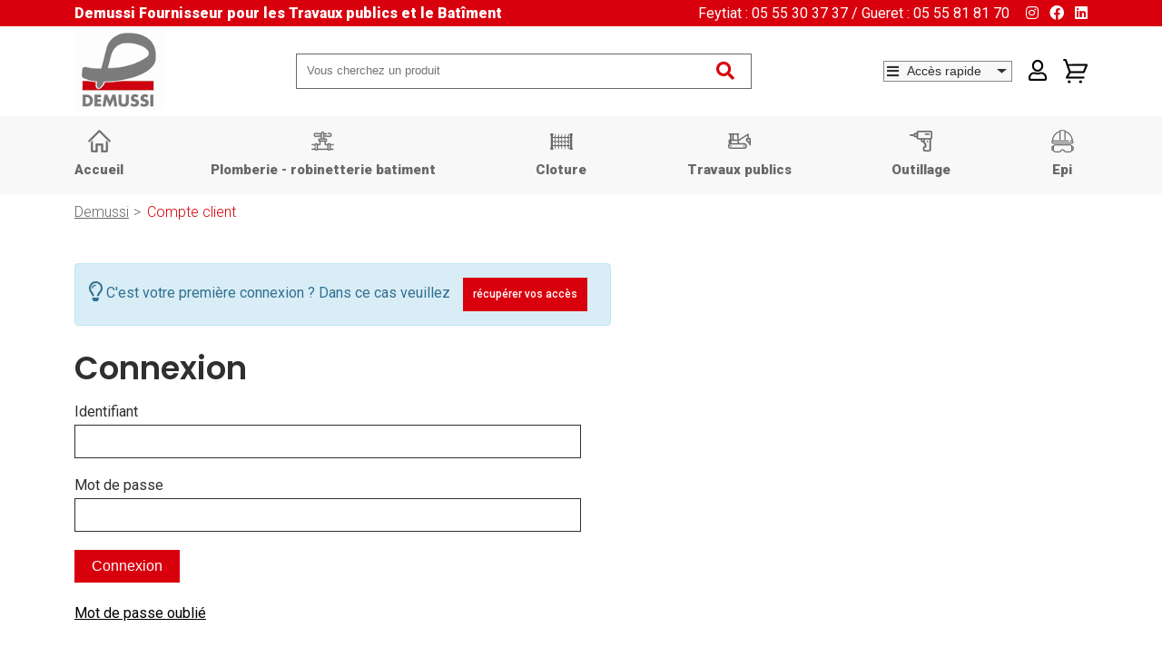

--- FILE ---
content_type: text/html; charset=UTF-8
request_url: https://www.demussi.fr/compte-client.html?_hash=HZwTqc4L3ngnMXnDrN%2FTT08Rqc3g3PGYM1DbeUwIlyI%3D&redirect=https%3A%2F%2Fwww.demussi.fr%2Fpanier.html
body_size: 17283
content:
<!DOCTYPE html>
<html lang="fr">
<head>
<meta charset="UTF-8">
<title>Compte client - Demussi</title>
<base href="https://www.demussi.fr/">
<meta name="robots" content="index,follow">
<meta name="description" content="">
<meta name="generator" content="Contao Open Source CMS">
<meta name="viewport" content="width=device-width, initial-scale=1.0">
<link rel="stylesheet" href="system/modules/iti_columns/assets/css/columns.css?v=9e2951cd"><link rel="stylesheet" href="assets/css/layout.min.css,responsive.min.css,fe_utilities.min.css,mediabox-...-5e6a8a57.css"><script src="assets/js/mootools.min.js,cookiebar.min.js-2369afb2.js"></script><script src="system/modules/iti_columns/assets/js/columns.js?v=9e2951cd"></script><script src="https://cdnjs.cloudflare.com/ajax/libs/jquery/3.4.1/jquery.min.js"></script><link rel="preconnect" href="https://fonts.googleapis.com">
<link rel="preconnect" href="https://fonts.gstatic.com" crossorigin>
<link href="https://fonts.googleapis.com/css2?family=Poppins:wght@400;500;600;800;900&family=Roboto:wght@300;400;500;700;900&display=swap" rel="stylesheet">
<link rel="stylesheet" href="https://cdnjs.cloudflare.com/ajax/libs/font-awesome/5.15.3/css/all.min.css" integrity="sha512-iBBXm8fW90+nuLcSKlbmrPcLa0OT92xO1BIsZ+ywDWZCvqsWgccV3gFoRBv0z+8dLJgyAHIhR35VZc2oM/gI1w==" crossorigin="anonymous" referrerpolicy="no-referrer" />
<!--<script type="text/javascript" src="https://tarteaucitron.io/load.js?domain=www.demussi.fr&uuid=bdacdd5b105af05ead04065b3631b54a32cf9b88"></script>-->
<!-- Google tag (gtag.js) -->
<script async src="https://www.googletagmanager.com/gtag/js?id=G-5HX85KBT2E"></script>
<script>window.dataLayer=window.dataLayer||[];function gtag(){dataLayer.push(arguments)}
gtag('js',new Date());gtag('config','G-5HX85KBT2E')</script>
<!-- Autres balises meta, CSS, etc. -->
<!-- Code Meta Business (Pixel) -->
<!--<script>!function(f,b,e,v,n,t,s){if(f.fbq)return;n=f.fbq=function(){n.callMethod?n.callMethod.apply(n,arguments):n.queue.push(arguments)};if(!f._fbq)f._fbq=n;n.push=n;n.loaded=!0;n.version='2.0';n.queue=[];t=b.createElement(e);t.async=!0;t.src=v;s=b.getElementsByTagName(e)[0];s.parentNode.insertBefore(t,s)}(window,document,'script','https://connect.facebook.net/en_US/fbevents.js');fbq('init','367653832781397');fbq('track','PageView')</script>
<noscript>
<img height="1" width="1" style="display:none"
src="https://www.facebook.com/tr?id=367653832781397&ev=PageView&noscript=1"/>
</noscript> -->
<!-- Fin du code Meta Business -->
<script>!function(f,b,e,v,n,t,s){if(f.fbq)return;n=f.fbq=function(){n.callMethod?n.callMethod.apply(n,arguments):n.queue.push(arguments)};if(!f._fbq)f._fbq=n;n.push=n;n.loaded=!0;n.version='2.0';n.queue=[];t=b.createElement(e);t.async=!0;t.src=v;s=b.getElementsByTagName(e)[0];s.parentNode.insertBefore(t,s)}(window,document,'script','https://connect.facebook.net/en_US/fbevents.js');fbq('init','367653832781397');fbq('track','PageView')</script>
<noscript>
<img height="1" width="1" style="display:none"
src="https://www.facebook.com/tr?id=367653832781397&ev=PageView&noscript=1"/>
</noscript>
</head>
<body id="top">
<div id="wrapper">
<header id="header">
<div class="inside">
<!-- indexer::stop -->
<div id="skip-links"><a href="#main">Aller au contenu</a></div>
<div class="barre-haute barre-rouge background-red pt-5 pb-5">
<div class="inside">
<div class="col-gauche font-900 color2"><span class="text-alt">Demussi</span> Fournisseur pour les Travaux publics et le Batîment</div>
<div class="col-droite">
<span class="text-alt">Feytiat : 05 55 30 37 37 / Gueret : 05 55 81 81 70</span>
<div class="social reseaux">
<a href="https://www.instagram.com/p/DQoNaHFjNfB" title="Retrouvez Demussi sur LinkedIn" target="_blank">
<i class="fab fa-instagram"></i>
</a>
<a href="https://www.facebook.com/demussi" title="Retrouvez Demussi sur Facebook" target="_blank">
<i class="fab fa-facebook"></i>
</a>
<a href="https://www.linkedin.com/company/26421599/admin/page-posts/published" title="Retrouvez Demussi sur LinkedIn" target="_blank">
<i class="fab fa-linkedin"></i>
</a>
</div>
</div>
</div>
</div>
<div class="barre-milieu barre-blanche pt-5 pb-5">
<div class="inside">
<a id="logo" href="demussi.html" title="Demussi">
<img src="files/demussi/theme/images/logos/demussi.png" alt="">
</a>
<div class="mod_iti_recherche muet block">
<script>function closeSearchBox(){let fermerRecherche=document.querySelector('#close-search');if(fermerRecherche){document.getElementById("result_div").innerHTML='<span class="aucune-recherche">Aucune recherche</span>';let fieldSearch=document.querySelector("#result_div")
if(fieldSearch){fieldSearch.removeClass('recherche-active')
fieldSearch.addClass('recherche-inactive')}}}
document.addEventListener("DOMContentLoaded",function(){window.addEventListener('keyup',function(e){if(e.key==="Escape"){closeSearchBox()}});$('#search_box').keypress(function(e){if(e.which==13){let keywords=$("#search_term").val();keywords=keywords.split(' ').join('+');window.location.href="compte-client.html?keywords="+keywords;e.preventDefault();return!1}});$("#widget-rechercher").click(function(event){event.preventDefault();let keywords=$("#search_term").val();keywords=keywords.split(' ').join('+');window.location.href="compte-client.html?keywords="+keywords});$("#search_term").bind('input',function(){let bodyElement=document.querySelector("body")
let val=$(this).val().trim();val=val.replace(/\s+/g,'');let fieldSearch=document.querySelector("#result_div")
if(val.length>2){fieldSearch.removeClass('recherche-inactive')
fieldSearch.addClass('recherche-active')
bodyElement.classList.add('fixe')
return do_search()}else{fieldSearch.removeClass('recherche-active')
fieldSearch.addClass('recherche-inactive')
bodyElement.classList.remove('fixe')}});function do_search(){var search_term=$("#search_term").val();$.ajax({type:'post',url:'compte-client.html',data:{search:"search",search_term:search_term},error:function(){document.getElementById("result_div").innerHTML='<button type="button" id="close-search" class="close-search" title="Fermer la recherche" onclick="closeSearchBox()" value="close">Fermer la recherche</button>'},success:function(response){document.getElementById("result_div").innerHTML=response}});return!1}})</script>
<div class="mod_search option_boxed block" id="search_box">
<form action="compte-client.html" method="post" style="">
<input type="hidden" name="REQUEST_TOKEN" value="76e7a84d2d68e548c3fd6f93ffe68b4.vrleb-DIbVBUKbCw-oWk4dhJM_g6Irop22nTpC1flwg.j9cZAtKJIRY5Rf3zo8_XhekoSrNIR-pblFng80cGyH_U0BsrrYMhCB1N1w">
<div class="formbody">
<div class="widget widget-text">
<label for="search_term" class="invisible">Mots-clés</label>
<input type="search" id="search_term" name="search_term" class="text" value="" placeholder="Vous cherchez un produit">
</div>
<div id="widget-rechercher" class="widget widget-submit">
<button type="submit" id="ctrl_submit_10" class="submit" disabled name="search" value="SEARCH">
<i class="fas fa-search"></i>
</button>
</div>
</div>
</form>
</div>
<div id="result_div" class="recherche-inactive"><span class="aucune-recherche">Aucune recherche</span></div>
</div>
<div class="actions boutique-actions">
<div class="styled-select">
<select id="choix-page">
<option value="">Accès rapide</option>
<option value="services.html">Nos services</option>
<option value="notre-societe.html">Notre société</option>
<option value="contact.html">Contact</option>
</select>
<div class="select-button"><div class="small-arrow-down"></div></div>
</div>
<a class="membre" href="compte-client.html" title="Accès à votre compte">
<i class="far fa-user"></i>
</a>
<!-- panier badge -->
<a class="panier" href="panier.html" title="Accès à votre panier">
<!--<i class="fas fa-shopping-cart"></i>-->
<img src="files/demussi/theme/images/panier.svg" alt="Mon panier" title="Accès à votre panier" class="normal">
<img src="files/demussi/theme/images/panier_survol.svg" alt="Mon panier" title="Accès à votre panier" class="survol">
</a>
</div>
</div>
</div>
<div class="barre-basse barre-grise background-grey pt-5">
<input type="checkbox" id="menu-toggle">
<label id="menu-responsive" for="menu-toggle">
<img src="files/demussi/theme/images/burger_noir.svg" class="menu" alt="Menu">
<img src="files/demussi/theme/images/croix_noire.svg" class="fermer" alt="Fermer Menu">Menu
<!--<i class="far fa-times-circle fermer"></i>-->
</label>
<!-- indexer::stop -->
<nav class="mod_navigation block" id="menu_principal">
<a href="compte-client.html?_hash=HZwTqc4L3ngnMXnDrN%2FTT08Rqc3g3PGYM1DbeUwIlyI%3D&amp;redirect=https%3A%2F%2Fwww.demussi.fr%2Fpanier.html#skipNavigation1" class="invisible">Aller au contenu</a>
<ul class="level_1">
<li class="home sibling first">
<a  href="accueil.html"
title="Accueil"
class="home sibling first"                                                                                                                                                itemprop="url"
>
<span itemprop="name">
Accueil                                                    </span>
</a>
</li>
<li class="submenu robinetterie sibling">
<a  href="10470-plomberie---robinetterie-batiment.html"
title="Plomberie - robinetterie batiment"
class="submenu robinetterie sibling"                                                                                                                         aria-haspopup="true"                        itemprop="url"
>
<span itemprop="name">
Plomberie - robinetterie batiment                                                    </span>
</a>
<div class="submenu_inner">
<ul class="level_2">
<li class="submenu first">
<a  href="10626-tubes-et-raccords-cuivre.html"
title="Tubes et raccords cuivre"
class="submenu first"                                                                                                                         aria-haspopup="true"                        itemprop="url"
>
<span itemprop="name">
Tubes et raccords cuivre                                                    </span>
</a>
<ul class="level_3">
<li class="first">
<a  href="10627-tubes-cuivre.html"
title="Tubes cuivre"
class="first"                                                                                                                                                itemprop="url"
>
<span itemprop="name">
Tubes cuivre                                                    </span>
</a>
</li>
<li>
<a  href="10628-raccords-cuivre-a-souder.html"
title="Raccords cuivre à souder"
itemprop="url"
>
<span itemprop="name">
Raccords cuivre à souder                                                    </span>
</a>
</li>
<li class="last">
<a  href="10715-raccords-cuivre-a-sertir.html"
title="Raccords cuivre à sertir"
class="last"                                                                                                                                                itemprop="url"
>
<span itemprop="name">
Raccords cuivre à sertir                                                    </span>
</a>
</li>
</ul>
</li>
<li class="submenu">
<a  href="10629-raccords-laiton-et-collecteurs.html"
title="Raccords laiton et collecteurs"
class="submenu"                                                                                                                         aria-haspopup="true"                        itemprop="url"
>
<span itemprop="name">
Raccords laiton et collecteurs                                                    </span>
</a>
<ul class="level_3">
<li class="first">
<a  href="10646-laiton-a-visser.html"
title="Laiton a visser"
class="first"                                                                                                                                                itemprop="url"
>
<span itemprop="name">
Laiton a visser                                                    </span>
</a>
</li>
<li>
<a  href="10647-laiton-a-souder.html"
title="Laiton a souder"
itemprop="url"
>
<span itemprop="name">
Laiton a souder                                                    </span>
</a>
</li>
<li>
<a  href="10659-raccords-biconiques.html"
title="Raccords biconiques"
itemprop="url"
>
<span itemprop="name">
Raccords biconiques                                                    </span>
</a>
</li>
<li class="last">
<a  href="10660-collecteurs-et-accessoires.html"
title="Collecteurs et accessoires"
class="last"                                                                                                                                                itemprop="url"
>
<span itemprop="name">
Collecteurs et accessoires                                                    </span>
</a>
</li>
</ul>
</li>
<li class="submenu">
<a  href="10630-tubes-et-raccords-acier.html"
title="Tubes et raccords acier"
class="submenu"                                                                                                                         aria-haspopup="true"                        itemprop="url"
>
<span itemprop="name">
Tubes et raccords acier                                                    </span>
</a>
<ul class="level_3">
<li class="first">
<a  href="10649-tubes-acier-noir.html"
title="Tubes acier noir"
class="first"                                                                                                                                                itemprop="url"
>
<span itemprop="name">
Tubes acier noir                                                    </span>
</a>
</li>
<li>
<a  href="10650-raccords-acier-a-souder.html"
title="Raccords acier a souder"
itemprop="url"
>
<span itemprop="name">
Raccords acier a souder                                                    </span>
</a>
</li>
<li>
<a  href="10651-raccords-acier-noir-a-visser.html"
title="Raccords acier noir a visser"
itemprop="url"
>
<span itemprop="name">
Raccords acier noir a visser                                                    </span>
</a>
</li>
<li>
<a  href="10652-raccords-acier-galva-a-visser.html"
title="Raccords acier galva a visser"
itemprop="url"
>
<span itemprop="name">
Raccords acier galva a visser                                                    </span>
</a>
</li>
<li class="last">
<a  href="10697-bobines-et-manchons-acier-noir.html"
title="Bobines et manchons acier noir"
class="last"                                                                                                                                                itemprop="url"
>
<span itemprop="name">
Bobines et manchons acier noir                                                    </span>
</a>
</li>
</ul>
</li>
<li class="submenu">
<a  href="10631-tubes-et-raccords-multicouche.html"
title="Tubes et raccords multicouche"
class="submenu"                                                                                                                         aria-haspopup="true"                        itemprop="url"
>
<span itemprop="name">
Tubes et raccords multicouche                                                    </span>
</a>
<ul class="level_3">
<li class="submenu first">
<a  href="10653-tubes-et-raccords-multicouche-uponor.html"
title="Tubes et raccords multicouche uponor"
class="submenu first"                                                                                                                         aria-haspopup="true"                        itemprop="url"
>
<span itemprop="name">
Tubes et raccords multicouche uponor                                                    </span>
</a>
<ul class="level_4">
<li class="first">
<a  href="10655-tubes-uponor.html"
title="Tubes uponor"
class="first"                                                                                                                                                itemprop="url"
>
<span itemprop="name">
Tubes uponor                                                    </span>
</a>
</li>
<li class="last">
<a  href="10656-raccords-uponor-profil-u.html"
title="Raccords uponor profil u"
class="last"                                                                                                                                                itemprop="url"
>
<span itemprop="name">
Raccords uponor profil u                                                    </span>
</a>
</li>
</ul>
</li>
<li class="submenu last">
<a  href="10654-tubes-et-raccords-multicouche-henco.html"
title="Tubes et raccords multicouche henco"
class="submenu last"                                                                                                                         aria-haspopup="true"                        itemprop="url"
>
<span itemprop="name">
Tubes et raccords multicouche henco                                                    </span>
</a>
<ul class="level_4">
<li class="first">
<a  href="10657-tubes-henco.html"
title="Tubes henco"
class="first"                                                                                                                                                itemprop="url"
>
<span itemprop="name">
Tubes henco                                                    </span>
</a>
</li>
<li class="last">
<a  href="10658-raccords-henco-16-a-32-profil-th---40-et-+-profil-be.html"
title="Raccords henco 16 à 32 profil th / 40 et + profil be"
class="last"                                                                                                                                                itemprop="url"
>
<span itemprop="name">
Raccords henco 16 à 32 profil th / 40 et + profil be                                                    </span>
</a>
</li>
</ul>
</li>
</ul>
</li>
<li class="submenu">
<a  href="10632-tubes-et-raccords-per.html"
title="Tubes et raccords per"
class="submenu"                                                                                                                         aria-haspopup="true"                        itemprop="url"
>
<span itemprop="name">
Tubes et raccords per                                                    </span>
</a>
<ul class="level_3">
<li class="first">
<a  href="10661-tubes-per-et-fixations.html"
title="Tubes per et fixations"
class="first"                                                                                                                                                itemprop="url"
>
<span itemprop="name">
Tubes per et fixations                                                    </span>
</a>
</li>
<li>
<a  href="10662-raccords-per-a-glissement.html"
title="Raccords per a glissement"
itemprop="url"
>
<span itemprop="name">
Raccords per a glissement                                                    </span>
</a>
</li>
<li>
<a  href="10663-raccords-per-a-sertir.html"
title="Raccords per a sertir"
itemprop="url"
>
<span itemprop="name">
Raccords per a sertir                                                    </span>
</a>
</li>
<li>
<a  href="10664-raccords-per-a-compression.html"
title="Raccords per a compression"
itemprop="url"
>
<span itemprop="name">
Raccords per a compression                                                    </span>
</a>
</li>
<li>
<a  href="10711-platine-de-douche-robifix.html"
title="Platine de douche robifix"
itemprop="url"
>
<span itemprop="name">
Platine de douche robifix                                                    </span>
</a>
</li>
<li class="last">
<a  href="10714-platine-de-douche-pbtub.html"
title="Platine de douche pbtub"
class="last"                                                                                                                                                itemprop="url"
>
<span itemprop="name">
Platine de douche pbtub                                                    </span>
</a>
</li>
</ul>
</li>
<li class="submenu">
<a  href="10633-tubes-et-raccords-pvc-et-pehd.html"
title="Tubes et raccords pvc et pehd"
class="submenu"                                                                                                                         aria-haspopup="true"                        itemprop="url"
>
<span itemprop="name">
Tubes et raccords pvc et pehd                                                    </span>
</a>
<ul class="level_3">
<li class="first">
<a  href="10665-tubes-pvc-evacuation.html"
title="Tubes pvc évacuation"
class="first"                                                                                                                                                itemprop="url"
>
<span itemprop="name">
Tubes pvc évacuation                                                    </span>
</a>
</li>
<li>
<a  href="10666-raccords-pvc-evacuation.html"
title="Raccords pvc évacuation"
itemprop="url"
>
<span itemprop="name">
Raccords pvc évacuation                                                    </span>
</a>
</li>
<li>
<a  href="10667-tubes-pvc-pression.html"
title="Tubes pvc pression"
itemprop="url"
>
<span itemprop="name">
Tubes pvc pression                                                    </span>
</a>
</li>
<li>
<a  href="10668-raccords-pvc-pression.html"
title="Raccords pvc pression"
itemprop="url"
>
<span itemprop="name">
Raccords pvc pression                                                    </span>
</a>
</li>
<li>
<a  href="10669-tubes-pehd.html"
title="Tubes pehd"
itemprop="url"
>
<span itemprop="name">
Tubes pehd                                                    </span>
</a>
</li>
<li>
<a  href="10670-raccords-pour-tube-pehd-laiton-huot.html"
title="Raccords pour tube pehd laiton huot"
itemprop="url"
>
<span itemprop="name">
Raccords pour tube pehd laiton huot                                                    </span>
</a>
</li>
<li class="submenu">
<a  href="10671-accessoires-sanitaire-et-evacuation.html"
title="Accessoires sanitaire et évacuation"
class="submenu"                                                                                                                         aria-haspopup="true"                        itemprop="url"
>
<span itemprop="name">
Accessoires sanitaire et évacuation                                                    </span>
</a>
<ul class="level_4">
<li class="first">
<a  href="10717-manchette-souple.html"
title="Manchette souple"
class="first"                                                                                                                                                itemprop="url"
>
<span itemprop="name">
Manchette souple                                                    </span>
</a>
</li>
<li>
<a  href="10727-robinets-flotteur-et-mecanismes.html"
title="Robinets flotteur et mecanismes"
itemprop="url"
>
<span itemprop="name">
Robinets flotteur et mecanismes                                                    </span>
</a>
</li>
<li>
<a  href="10726-bati-support.html"
title="Bati support"
itemprop="url"
>
<span itemprop="name">
Bati support                                                    </span>
</a>
</li>
<li>
<a  href="10725-siphons-de-sol.html"
title="Siphons de sol"
itemprop="url"
>
<span itemprop="name">
Siphons de sol                                                    </span>
</a>
</li>
<li>
<a  href="10723-douches.html"
title="Douches"
itemprop="url"
>
<span itemprop="name">
Douches                                                    </span>
</a>
</li>
<li>
<a  href="10722-eviers.html"
title="Eviers"
itemprop="url"
>
<span itemprop="name">
Eviers                                                    </span>
</a>
</li>
<li>
<a  href="10721-lavabos.html"
title="Lavabos"
itemprop="url"
>
<span itemprop="name">
Lavabos                                                    </span>
</a>
</li>
<li>
<a  href="10720-pipes-wc.html"
title="Pipes wc"
itemprop="url"
>
<span itemprop="name">
Pipes wc                                                    </span>
</a>
</li>
<li>
<a  href="10719-siphon-machine-a-laver.html"
title="Siphon machine a laver"
itemprop="url"
>
<span itemprop="name">
Siphon machine a laver                                                    </span>
</a>
</li>
<li>
<a  href="10718-flexible-evacuation-eaux-usees-pvc-arme.html"
title="Flexible évacuation eaux usées pvc armé"
itemprop="url"
>
<span itemprop="name">
Flexible évacuation eaux usées pvc armé                                                    </span>
</a>
</li>
<li class="last">
<a  href="16764-flexibles-pvc.html"
title="Flexibles pvc"
class="last"                                                                                                                                                itemprop="url"
>
<span itemprop="name">
Flexibles pvc                                                    </span>
</a>
</li>
</ul>
</li>
<li class="last">
<a  href="10672-grilles-ventilation.html"
title="Grilles ventilation"
class="last"                                                                                                                                                itemprop="url"
>
<span itemprop="name">
Grilles ventilation                                                    </span>
</a>
</li>
</ul>
</li>
<li class="submenu">
<a  href="10635-isolants-tubes.html"
title="Isolants tubes"
class="submenu"                                                                                                                         aria-haspopup="true"                        itemprop="url"
>
<span itemprop="name">
Isolants tubes                                                    </span>
</a>
<ul class="level_3">
<li class="first">
<a  href="10673-isolants-tubes-non-fendu.html"
title="Isolants tubes non fendu"
class="first"                                                                                                                                                itemprop="url"
>
<span itemprop="name">
Isolants tubes non fendu                                                    </span>
</a>
</li>
<li>
<a  href="10674-isolants-tubes-a-recouvrement.html"
title="Isolants tubes à recouvrement"
itemprop="url"
>
<span itemprop="name">
Isolants tubes à recouvrement                                                    </span>
</a>
</li>
<li class="last">
<a  href="10675-accessoires-pour-isolant.html"
title="Accessoires pour isolant"
class="last"                                                                                                                                                itemprop="url"
>
<span itemprop="name">
Accessoires pour isolant                                                    </span>
</a>
</li>
</ul>
</li>
<li class="submenu">
<a  href="10636-robinetterie.html"
title="Robinetterie"
class="submenu"                                                                                                                         aria-haspopup="true"                        itemprop="url"
>
<span itemprop="name">
Robinetterie                                                    </span>
</a>
<ul class="level_3">
<li class="first">
<a  href="10676-robinets-a-boisseau.html"
title="Robinets à boisseau"
class="first"                                                                                                                                                itemprop="url"
>
<span itemprop="name">
Robinets à boisseau                                                    </span>
</a>
</li>
<li>
<a  href="10688-mitigeurs-thermostatiques.html"
title="Mitigeurs thermostatiques"
itemprop="url"
>
<span itemprop="name">
Mitigeurs thermostatiques                                                    </span>
</a>
</li>
<li>
<a  href="10686-ria-et-raccords-pompier.html"
title="Ria et raccords pompier"
itemprop="url"
>
<span itemprop="name">
Ria et raccords pompier                                                    </span>
</a>
</li>
<li>
<a  href="10685-reducteurs-de-pression.html"
title="Réducteurs de pression"
itemprop="url"
>
<span itemprop="name">
Réducteurs de pression                                                    </span>
</a>
</li>
<li>
<a  href="10684-clapets-crepines-filtres.html"
title="Clapets crépines filtres"
itemprop="url"
>
<span itemprop="name">
Clapets crépines filtres                                                    </span>
</a>
</li>
<li class="submenu">
<a  href="10683-accessoires-chaufferie.html"
title="Accessoires chaufferie"
class="submenu"                                                                                                                         aria-haspopup="true"                        itemprop="url"
>
<span itemprop="name">
Accessoires chaufferie                                                    </span>
</a>
<ul class="level_4">
<li class="first">
<a  href="10762-vase-expansion-et-accessoires.html"
title="Vase expansion et accessoires"
class="first"                                                                                                                                                itemprop="url"
>
<span itemprop="name">
Vase expansion et accessoires                                                    </span>
</a>
</li>
<li>
<a  href="10775-regulation-et-accessoires.html"
title="Régulation et accessoires"
itemprop="url"
>
<span itemprop="name">
Régulation et accessoires                                                    </span>
</a>
</li>
<li>
<a  href="10774-vannes-3-voies-et-accessoires.html"
title="Vannes 3 voies et accessoires"
itemprop="url"
>
<span itemprop="name">
Vannes 3 voies et accessoires                                                    </span>
</a>
</li>
<li>
<a  href="10773-manchon-de-reparartion.html"
title="Manchon de réparartion"
itemprop="url"
>
<span itemprop="name">
Manchon de réparartion                                                    </span>
</a>
</li>
<li>
<a  href="10772-compensateurs-dil.-et-manchons-anti-vibratoires.html"
title="Compensateurs dil. et manchons anti-vibratoires"
itemprop="url"
>
<span itemprop="name">
Compensateurs dil. et manchons anti-vibratoires                                                    </span>
</a>
</li>
<li>
<a  href="10771-electrovannes-et-accessoires.html"
title="Electrovannes et accessoires"
itemprop="url"
>
<span itemprop="name">
Electrovannes et accessoires                                                    </span>
</a>
</li>
<li>
<a  href="10770-disconnecteurs.html"
title="Disconnecteurs"
itemprop="url"
>
<span itemprop="name">
Disconnecteurs                                                    </span>
</a>
</li>
<li>
<a  href="10769-robinet-de-vidange-a-boisseau.html"
title="Robinet de vidange à boisseau"
itemprop="url"
>
<span itemprop="name">
Robinet de vidange à boisseau                                                    </span>
</a>
</li>
<li>
<a  href="10768-separateurs-d-air-boues,-bouteilles-et-purgeurs.html"
title="Séparateurs d&apos;air/boues, bouteilles et purgeurs"
itemprop="url"
>
<span itemprop="name">
Séparateurs d'air/boues, bouteilles et purgeurs                                                    </span>
</a>
</li>
<li>
<a  href="10767-thermometres-et-accessoires.html"
title="Thermomètres et accessoires"
itemprop="url"
>
<span itemprop="name">
Thermomètres et accessoires                                                    </span>
</a>
</li>
<li>
<a  href="10766-manometres-et-accessoires.html"
title="Manomètres et accessoires"
itemprop="url"
>
<span itemprop="name">
Manomètres et accessoires                                                    </span>
</a>
</li>
<li>
<a  href="10765-soupapes-et-accessoires.html"
title="Soupapes et accessoires"
itemprop="url"
>
<span itemprop="name">
Soupapes et accessoires                                                    </span>
</a>
</li>
<li>
<a  href="10764-cuves-et-accessoires-fioul.html"
title="Cuves et accessoires fioul"
itemprop="url"
>
<span itemprop="name">
Cuves et accessoires fioul                                                    </span>
</a>
</li>
<li>
<a  href="10763-accessoires-chauffe-eau.html"
title="Accessoires chauffe eau"
itemprop="url"
>
<span itemprop="name">
Accessoires chauffe eau                                                    </span>
</a>
</li>
<li class="last">
<a  href="10776-nettoyage-et-protection-des-installations-de-chauffage.html"
title="Nettoyage et protection des installations de chauffage"
class="last"                                                                                                                                                itemprop="url"
>
<span itemprop="name">
Nettoyage et protection des installations de chauffage                                                    </span>
</a>
</li>
</ul>
</li>
<li>
<a  href="10682-comptage.html"
title="Comptage"
itemprop="url"
>
<span itemprop="name">
Comptage                                                    </span>
</a>
</li>
<li>
<a  href="10681-robinetterie-de-b%C3%A2timent.html"
title="Robinetterie de bâtiment"
itemprop="url"
>
<span itemprop="name">
Robinetterie de bâtiment                                                    </span>
</a>
</li>
<li class="submenu">
<a  href="10680-robinetterie-radiateurs.html"
title="Robinetterie radiateurs"
class="submenu"                                                                                                                         aria-haspopup="true"                        itemprop="url"
>
<span itemprop="name">
Robinetterie radiateurs                                                    </span>
</a>
<ul class="level_4">
<li class="first">
<a  href="10756-robinets-oventrop.html"
title="Robinets oventrop"
class="first"                                                                                                                                                itemprop="url"
>
<span itemprop="name">
Robinets oventrop                                                    </span>
</a>
</li>
<li>
<a  href="10757-robinets-comap.html"
title="Robinets comap"
itemprop="url"
>
<span itemprop="name">
Robinets comap                                                    </span>
</a>
</li>
<li>
<a  href="10758-robinets-danfoss.html"
title="Robinets danfoss"
itemprop="url"
>
<span itemprop="name">
Robinets danfoss                                                    </span>
</a>
</li>
<li>
<a  href="10759-coude-et-tes-de-reglage.html"
title="Coude et tés de réglage"
itemprop="url"
>
<span itemprop="name">
Coude et tés de réglage                                                    </span>
</a>
</li>
<li>
<a  href="10760-equipements-de-radiateurs.html"
title="Equipements de radiateurs"
itemprop="url"
>
<span itemprop="name">
Equipements de radiateurs                                                    </span>
</a>
</li>
<li class="last">
<a  href="10761-robinets-thermador.html"
title="Robinets thermador"
class="last"                                                                                                                                                itemprop="url"
>
<span itemprop="name">
Robinets thermador                                                    </span>
</a>
</li>
</ul>
</li>
<li>
<a  href="10679-equilibrage.html"
title="Equilibrage"
itemprop="url"
>
<span itemprop="name">
Equilibrage                                                    </span>
</a>
</li>
<li>
<a  href="10678-brides-et-accessoires.html"
title="Brides et accessoires"
itemprop="url"
>
<span itemprop="name">
Brides et accessoires                                                    </span>
</a>
</li>
<li>
<a  href="10677-vannes-a-brides.html"
title="Vannes à brides"
itemprop="url"
>
<span itemprop="name">
Vannes à brides                                                    </span>
</a>
</li>
<li class="last">
<a  href="10689-flexibles.html"
title="Flexibles"
class="last"                                                                                                                                                itemprop="url"
>
<span itemprop="name">
Flexibles                                                    </span>
</a>
</li>
</ul>
</li>
<li class="submenu">
<a  href="10637-robinetterie-gaz.html"
title="Robinetterie gaz"
class="submenu"                                                                                                                         aria-haspopup="true"                        itemprop="url"
>
<span itemprop="name">
Robinetterie gaz                                                    </span>
</a>
<ul class="level_3">
<li class="first">
<a  href="10690-gaz-naturel.html"
title="Gaz naturel"
class="first"                                                                                                                                                itemprop="url"
>
<span itemprop="name">
Gaz naturel                                                    </span>
</a>
</li>
<li>
<a  href="10691-propane.html"
title="Propane"
itemprop="url"
>
<span itemprop="name">
Propane                                                    </span>
</a>
</li>
<li>
<a  href="10779-butane.html"
title="Butane"
itemprop="url"
>
<span itemprop="name">
Butane                                                    </span>
</a>
</li>
<li class="last">
<a  href="10780-accessoires-propane-butane.html"
title="Accessoires propane-butane"
class="last"                                                                                                                                                itemprop="url"
>
<span itemprop="name">
Accessoires propane-butane                                                    </span>
</a>
</li>
</ul>
</li>
<li class="submenu">
<a  href="10639-circulateurs-et-pompes.html"
title="Circulateurs et pompes"
class="submenu"                                                                                                                         aria-haspopup="true"                        itemprop="url"
>
<span itemprop="name">
Circulateurs et pompes                                                    </span>
</a>
<ul class="level_3">
<li class="first">
<a  href="10694-wilo.html"
title="Wilo"
class="first"                                                                                                                                                itemprop="url"
>
<span itemprop="name">
Wilo                                                    </span>
</a>
</li>
<li>
<a  href="10695-grundfos.html"
title="Grundfos"
itemprop="url"
>
<span itemprop="name">
Grundfos                                                    </span>
</a>
</li>
<li>
<a  href="10696-xylem.html"
title="Xylem"
itemprop="url"
>
<span itemprop="name">
Xylem                                                    </span>
</a>
</li>
<li>
<a  href="10781-pompes-eau-froide-et-accessoires.html"
title="Pompes eau froide et accessoires"
itemprop="url"
>
<span itemprop="name">
Pompes eau froide et accessoires                                                    </span>
</a>
</li>
<li class="last">
<a  href="10782-accessoires-circulateur.html"
title="Accessoires circulateur"
class="last"                                                                                                                                                itemprop="url"
>
<span itemprop="name">
Accessoires circulateur                                                    </span>
</a>
</li>
</ul>
</li>
<li class="submenu">
<a  href="10638-supportage-et-fixations.html"
title="Supportage et fixations"
class="submenu"                                                                                                                         aria-haspopup="true"                        itemprop="url"
>
<span itemprop="name">
Supportage et fixations                                                    </span>
</a>
<ul class="level_3">
<li class="first">
<a  href="10692-supportage.html"
title="Supportage"
class="first"                                                                                                                                                itemprop="url"
>
<span itemprop="name">
Supportage                                                    </span>
</a>
</li>
<li class="last">
<a  href="10693-fixations.html"
title="Fixations"
class="last"                                                                                                                                                itemprop="url"
>
<span itemprop="name">
Fixations                                                    </span>
</a>
</li>
</ul>
</li>
<li>
<a  href="10645-plancher-chauffant.html"
title="Plancher chauffant"
itemprop="url"
>
<span itemprop="name">
Plancher chauffant                                                    </span>
</a>
</li>
<li>
<a  href="10640-consommable.html"
title="Consommable"
itemprop="url"
>
<span itemprop="name">
Consommable                                                    </span>
</a>
</li>
<li>
<a  href="10641-brasage-et-soudage.html"
title="Brasage et soudage"
itemprop="url"
>
<span itemprop="name">
Brasage et soudage                                                    </span>
</a>
</li>
<li>
<a  href="10643-cable-chauffant.html"
title="Cable chauffant"
itemprop="url"
>
<span itemprop="name">
Cable chauffant                                                    </span>
</a>
</li>
<li class="last">
<a  href="10644-tube-reseaux-enterres.html"
title="Tube reseaux enterres"
class="last"                                                                                                                                                itemprop="url"
>
<span itemprop="name">
Tube reseaux enterres                                                    </span>
</a>
</li>
</ul>
</div>                </li>
<li class="submenu cloture sibling">
<a  href="10623-cloture.html"
title="Cloture"
class="submenu cloture sibling"                                                                                                                         aria-haspopup="true"                        itemprop="url"
>
<span itemprop="name">
Cloture                                                    </span>
</a>
<div class="submenu_inner">
<ul class="level_2">
<li class="submenu first">
<a  href="16554-panneaux-grillages-rigides.html"
title="Panneaux grillagés rigides"
class="submenu first"                                                                                                                         aria-haspopup="true"                        itemprop="url"
>
<span itemprop="name">
Panneaux grillagés rigides                                                    </span>
</a>
<ul class="level_3">
<li class="submenu first">
<a  href="16555-panneaux-dirickx.html"
title="Panneaux dirickx"
class="submenu first"                                                                                                                         aria-haspopup="true"                        itemprop="url"
>
<span itemprop="name">
Panneaux dirickx                                                    </span>
</a>
<ul class="level_4">
<li class="first">
<a  href="16745-vert-6005.html"
title="Vert 6005"
class="first"                                                                                                                                                itemprop="url"
>
<span itemprop="name">
Vert 6005                                                    </span>
</a>
</li>
<li class="last">
<a  href="16746-gris-7016.html"
title="Gris 7016"
class="last"                                                                                                                                                itemprop="url"
>
<span itemprop="name">
Gris 7016                                                    </span>
</a>
</li>
</ul>
</li>
<li>
<a  href="16749-clips-fixation-axyle.html"
title="Clips fixation axyle"
itemprop="url"
>
<span itemprop="name">
Clips fixation axyle                                                    </span>
</a>
</li>
<li>
<a  href="16645-capuchon-pour-poteaux-easyclip.html"
title="Capuchon pour poteaux easyclip"
itemprop="url"
>
<span itemprop="name">
Capuchon pour poteaux easyclip                                                    </span>
</a>
</li>
<li>
<a  href="16561-fixations-murales-%26-bombes-de-peinture-de-retouche.html"
title="Fixations murales &amp; bombes de peinture de retouche"
itemprop="url"
>
<span itemprop="name">
Fixations murales & bombes de peinture de retouche                                                    </span>
</a>
</li>
<li class="submenu">
<a  href="16560-platines-aluminium.html"
title="Platines aluminium"
class="submenu"                                                                                                                         aria-haspopup="true"                        itemprop="url"
>
<span itemprop="name">
Platines aluminium                                                    </span>
</a>
<ul class="level_4">
<li class="first">
<a  href="16633-vert-6005.html"
title="Vert 6005"
class="first"                                                                                                                                                itemprop="url"
>
<span itemprop="name">
Vert 6005                                                    </span>
</a>
</li>
<li class="last">
<a  href="16634-gris-7016.html"
title="Gris 7016"
class="last"                                                                                                                                                itemprop="url"
>
<span itemprop="name">
Gris 7016                                                    </span>
</a>
</li>
</ul>
</li>
<li class="submenu">
<a  href="16559-clips-polyamide.html"
title="Clips polyamide"
class="submenu"                                                                                                                         aria-haspopup="true"                        itemprop="url"
>
<span itemprop="name">
Clips polyamide                                                    </span>
</a>
<ul class="level_4">
<li class="first">
<a  href="16630-vert-6005.html"
title="Vert 6005"
class="first"                                                                                                                                                itemprop="url"
>
<span itemprop="name">
Vert 6005                                                    </span>
</a>
</li>
<li class="last">
<a  href="16631-gris-7016.html"
title="Gris 7016"
class="last"                                                                                                                                                itemprop="url"
>
<span itemprop="name">
Gris 7016                                                    </span>
</a>
</li>
</ul>
</li>
<li class="submenu">
<a  href="16558-clips-aluminium.html"
title="Clips aluminium"
class="submenu"                                                                                                                         aria-haspopup="true"                        itemprop="url"
>
<span itemprop="name">
Clips aluminium                                                    </span>
</a>
<ul class="level_4">
<li class="first">
<a  href="16627-vert-6005.html"
title="Vert 6005"
class="first"                                                                                                                                                itemprop="url"
>
<span itemprop="name">
Vert 6005                                                    </span>
</a>
</li>
<li>
<a  href="16628-gris-7016.html"
title="Gris 7016"
itemprop="url"
>
<span itemprop="name">
Gris 7016                                                    </span>
</a>
</li>
<li class="last">
<a  href="16629-blanc-9010.html"
title="Blanc 9010"
class="last"                                                                                                                                                itemprop="url"
>
<span itemprop="name">
Blanc 9010                                                    </span>
</a>
</li>
</ul>
</li>
<li class="submenu">
<a  href="16557-poteaux-acier.html"
title="Poteaux acier"
class="submenu"                                                                                                                         aria-haspopup="true"                        itemprop="url"
>
<span itemprop="name">
Poteaux acier                                                    </span>
</a>
<ul class="level_4">
<li class="first">
<a  href="16640-dirickx.html"
title="Dirickx"
class="first"                                                                                                                                                itemprop="url"
>
<span itemprop="name">
Dirickx                                                    </span>
</a>
</li>
<li class="last">
<a  href="16641-moreda.html"
title="Moreda"
class="last"                                                                                                                                                itemprop="url"
>
<span itemprop="name">
Moreda                                                    </span>
</a>
</li>
</ul>
</li>
<li class="submenu">
<a  href="16556-panneaux-moreda.html"
title="Panneaux moreda"
class="submenu"                                                                                                                         aria-haspopup="true"                        itemprop="url"
>
<span itemprop="name">
Panneaux moreda                                                    </span>
</a>
<ul class="level_4">
<li class="first">
<a  href="16624-vert-6005.html"
title="Vert 6005"
class="first"                                                                                                                                                itemprop="url"
>
<span itemprop="name">
Vert 6005                                                    </span>
</a>
</li>
<li>
<a  href="16625-gris-7016.html"
title="Gris 7016"
itemprop="url"
>
<span itemprop="name">
Gris 7016                                                    </span>
</a>
</li>
<li class="last">
<a  href="16626-blanc-9010.html"
title="Blanc 9010"
class="last"                                                                                                                                                itemprop="url"
>
<span itemprop="name">
Blanc 9010                                                    </span>
</a>
</li>
</ul>
</li>
<li class="last">
<a  href="16750-bouchons-pour-poteau-axyle.html"
title="Bouchons pour poteau axyle"
class="last"                                                                                                                                                itemprop="url"
>
<span itemprop="name">
Bouchons pour poteau axyle                                                    </span>
</a>
</li>
</ul>
</li>
<li class="submenu">
<a  href="16758-boites-aux-lettres.html"
title="Boites aux lettres"
class="submenu"                                                                                                                         aria-haspopup="true"                        itemprop="url"
>
<span itemprop="name">
Boites aux lettres                                                    </span>
</a>
<ul class="level_3">
<li class="first">
<a  href="16759-vert-6005.html"
title="Vert 6005"
class="first"                                                                                                                                                itemprop="url"
>
<span itemprop="name">
Vert 6005                                                    </span>
</a>
</li>
<li class="last">
<a  href="16760-gris-7016.html"
title="Gris 7016"
class="last"                                                                                                                                                itemprop="url"
>
<span itemprop="name">
Gris 7016                                                    </span>
</a>
</li>
</ul>
</li>
<li class="submenu">
<a  href="16730-grillages-agricole.html"
title="Grillages agricole"
class="submenu"                                                                                                                         aria-haspopup="true"                        itemprop="url"
>
<span itemprop="name">
Grillages agricole                                                    </span>
</a>
<ul class="level_3">
<li class="first">
<a  href="16731-ronce-europe.html"
title="Ronce europe"
class="first"                                                                                                                                                itemprop="url"
>
<span itemprop="name">
Ronce europe                                                    </span>
</a>
</li>
<li class="last">
<a  href="16732-ronce-type-motto.html"
title="Ronce type motto"
class="last"                                                                                                                                                itemprop="url"
>
<span itemprop="name">
Ronce type motto                                                    </span>
</a>
</li>
</ul>
</li>
<li>
<a  href="16727-grillage-triple-torsion.html"
title="Grillage triple torsion"
itemprop="url"
>
<span itemprop="name">
Grillage triple torsion                                                    </span>
</a>
</li>
<li>
<a  href="16594-pinces-et-fixations.html"
title="Pinces et fixations"
itemprop="url"
>
<span itemprop="name">
Pinces et fixations                                                    </span>
</a>
</li>
<li class="submenu">
<a  href="16591-tendeurs.html"
title="Tendeurs"
class="submenu"                                                                                                                         aria-haspopup="true"                        itemprop="url"
>
<span itemprop="name">
Tendeurs                                                    </span>
</a>
<ul class="level_3">
<li class="submenu first">
<a  href="16592-tendeurs-plastifies.html"
title="Tendeurs plastifiés"
class="submenu first"                                                                                                                         aria-haspopup="true"                        itemprop="url"
>
<span itemprop="name">
Tendeurs plastifiés                                                    </span>
</a>
<ul class="level_4">
<li class="first">
<a  href="16708-vert-6005.html"
title="Vert 6005"
class="first"                                                                                                                                                itemprop="url"
>
<span itemprop="name">
Vert 6005                                                    </span>
</a>
</li>
<li class="last">
<a  href="16709-gris-7016.html"
title="Gris 7016"
class="last"                                                                                                                                                itemprop="url"
>
<span itemprop="name">
Gris 7016                                                    </span>
</a>
</li>
</ul>
</li>
<li class="last">
<a  href="16593-tendeurs-galvanises.html"
title="Tendeurs galvanisés"
class="last"                                                                                                                                                itemprop="url"
>
<span itemprop="name">
Tendeurs galvanisés                                                    </span>
</a>
</li>
</ul>
</li>
<li class="submenu">
<a  href="16588-fils-de-tension-et-d-attache.html"
title="Fils de tension et d&apos;attache"
class="submenu"                                                                                                                         aria-haspopup="true"                        itemprop="url"
>
<span itemprop="name">
Fils de tension et d'attache                                                    </span>
</a>
<ul class="level_3">
<li class="submenu first">
<a  href="16589-fils-plastifies.html"
title="Fils plastifiés"
class="submenu first"                                                                                                                         aria-haspopup="true"                        itemprop="url"
>
<span itemprop="name">
Fils plastifiés                                                    </span>
</a>
<ul class="level_4">
<li class="first">
<a  href="16710-vert-6005.html"
title="Vert 6005"
class="first"                                                                                                                                                itemprop="url"
>
<span itemprop="name">
Vert 6005                                                    </span>
</a>
</li>
<li class="last">
<a  href="16711-gris-7016.html"
title="Gris 7016"
class="last"                                                                                                                                                itemprop="url"
>
<span itemprop="name">
Gris 7016                                                    </span>
</a>
</li>
</ul>
</li>
<li class="last">
<a  href="16590-fils-galvanises-%26-crampillons.html"
title="Fils galvanisés &amp; crampillons"
class="last"                                                                                                                                                itemprop="url"
>
<span itemprop="name">
Fils galvanisés & crampillons                                                    </span>
</a>
</li>
</ul>
</li>
<li class="submenu">
<a  href="16586-grillages-simple-torsion.html"
title="Grillages simple torsion"
class="submenu"                                                                                                                         aria-haspopup="true"                        itemprop="url"
>
<span itemprop="name">
Grillages simple torsion                                                    </span>
</a>
<ul class="level_3">
<li class="submenu first">
<a  href="16701-compacte.html"
title="Compacte"
class="submenu first"                                                                                                                         aria-haspopup="true"                        itemprop="url"
>
<span itemprop="name">
Compacte                                                    </span>
</a>
<ul class="level_4">
<li class="first">
<a  href="16703-vert-6005.html"
title="Vert 6005"
class="first"                                                                                                                                                itemprop="url"
>
<span itemprop="name">
Vert 6005                                                    </span>
</a>
</li>
<li class="last">
<a  href="16704-galvanise.html"
title="Galvanise"
class="last"                                                                                                                                                itemprop="url"
>
<span itemprop="name">
Galvanise                                                    </span>
</a>
</li>
</ul>
</li>
<li class="submenu">
<a  href="16702-non-compacte.html"
title="Non compacte"
class="submenu"                                                                                                                         aria-haspopup="true"                        itemprop="url"
>
<span itemprop="name">
Non compacte                                                    </span>
</a>
<ul class="level_4">
<li class="first">
<a  href="16706-vert-6005.html"
title="Vert 6005"
class="first"                                                                                                                                                itemprop="url"
>
<span itemprop="name">
Vert 6005                                                    </span>
</a>
</li>
<li class="last">
<a  href="16707-gris-7016.html"
title="Gris 7016"
class="last"                                                                                                                                                itemprop="url"
>
<span itemprop="name">
Gris 7016                                                    </span>
</a>
</li>
</ul>
</li>
<li class="submenu last">
<a  href="16712-tiges-de-tension.html"
title="Tiges de tension"
class="submenu last"                                                                                                                         aria-haspopup="true"                        itemprop="url"
>
<span itemprop="name">
Tiges de tension                                                    </span>
</a>
<ul class="level_4">
<li class="first">
<a  href="16713-vert-6005.html"
title="Vert 6005"
class="first"                                                                                                                                                itemprop="url"
>
<span itemprop="name">
Vert 6005                                                    </span>
</a>
</li>
<li>
<a  href="16714-gris-7016.html"
title="Gris 7016"
itemprop="url"
>
<span itemprop="name">
Gris 7016                                                    </span>
</a>
</li>
<li class="last">
<a  href="16715-galvanise.html"
title="Galvanise"
class="last"                                                                                                                                                itemprop="url"
>
<span itemprop="name">
Galvanise                                                    </span>
</a>
</li>
</ul>
</li>
</ul>
</li>
<li>
<a  href="16585-plaques-de-soubassement.html"
title="Plaques de soubassement"
itemprop="url"
>
<span itemprop="name">
Plaques de soubassement                                                    </span>
</a>
</li>
<li class="submenu">
<a  href="16581-occultants.html"
title="Occultants"
class="submenu"                                                                                                                         aria-haspopup="true"                        itemprop="url"
>
<span itemprop="name">
Occultants                                                    </span>
</a>
<ul class="level_3">
<li class="submenu first">
<a  href="16582-occultants-bois.html"
title="Occultants bois"
class="submenu first"                                                                                                                         aria-haspopup="true"                        itemprop="url"
>
<span itemprop="name">
Occultants bois                                                    </span>
</a>
<ul class="level_4">
<li class="first">
<a  href="16648-dirickx.html"
title="Dirickx"
class="first"                                                                                                                                                itemprop="url"
>
<span itemprop="name">
Dirickx                                                    </span>
</a>
</li>
<li class="last">
<a  href="16649-moreda.html"
title="Moreda"
class="last"                                                                                                                                                itemprop="url"
>
<span itemprop="name">
Moreda                                                    </span>
</a>
</li>
</ul>
</li>
<li class="submenu">
<a  href="16583-occultants-pvc.html"
title="Occultants pvc"
class="submenu"                                                                                                                         aria-haspopup="true"                        itemprop="url"
>
<span itemprop="name">
Occultants pvc                                                    </span>
</a>
<ul class="level_4">
<li class="first">
<a  href="16751-plats.html"
title="Plats"
class="first"                                                                                                                                                itemprop="url"
>
<span itemprop="name">
Plats                                                    </span>
</a>
</li>
<li class="last">
<a  href="16752-forme-v.html"
title="Forme v"
class="last"                                                                                                                                                itemprop="url"
>
<span itemprop="name">
Forme v                                                    </span>
</a>
</li>
</ul>
</li>
<li class="last">
<a  href="16584-occultants-composite.html"
title="Occultants composite"
class="last"                                                                                                                                                itemprop="url"
>
<span itemprop="name">
Occultants composite                                                    </span>
</a>
</li>
</ul>
</li>
<li class="submenu">
<a  href="16571-grillages-a-mailles-soudees.html"
title="Grillages à mailles soudées"
class="submenu"                                                                                                                         aria-haspopup="true"                        itemprop="url"
>
<span itemprop="name">
Grillages à mailles soudées                                                    </span>
</a>
<ul class="level_3">
<li class="submenu first">
<a  href="16679-grillage-maille-soudee-plastifie.html"
title="Grillage maille soudee plastifie"
class="submenu first"                                                                                                                         aria-haspopup="true"                        itemprop="url"
>
<span itemprop="name">
Grillage maille soudee plastifie                                                    </span>
</a>
<ul class="level_4">
<li class="first">
<a  href="16681-vert-6005.html"
title="Vert 6005"
class="first"                                                                                                                                                itemprop="url"
>
<span itemprop="name">
Vert 6005                                                    </span>
</a>
</li>
<li class="last">
<a  href="16682-gris-7016.html"
title="Gris 7016"
class="last"                                                                                                                                                itemprop="url"
>
<span itemprop="name">
Gris 7016                                                    </span>
</a>
</li>
</ul>
</li>
<li class="submenu">
<a  href="16680-poteaux-quickfix.html"
title="Poteaux quickfix"
class="submenu"                                                                                                                         aria-haspopup="true"                        itemprop="url"
>
<span itemprop="name">
Poteaux quickfix                                                    </span>
</a>
<ul class="level_4">
<li class="first">
<a  href="16683-vert-6005.html"
title="Vert 6005"
class="first"                                                                                                                                                itemprop="url"
>
<span itemprop="name">
Vert 6005                                                    </span>
</a>
</li>
<li class="last">
<a  href="16684-gris-7016.html"
title="Gris 7016"
class="last"                                                                                                                                                itemprop="url"
>
<span itemprop="name">
Gris 7016                                                    </span>
</a>
</li>
</ul>
</li>
<li class="submenu">
<a  href="16686-jambes-de-force-quickfix.html"
title="Jambes de force quickfix"
class="submenu"                                                                                                                         aria-haspopup="true"                        itemprop="url"
>
<span itemprop="name">
Jambes de force quickfix                                                    </span>
</a>
<ul class="level_4">
<li class="first">
<a  href="16687-vert-6005.html"
title="Vert 6005"
class="first"                                                                                                                                                itemprop="url"
>
<span itemprop="name">
Vert 6005                                                    </span>
</a>
</li>
<li class="last">
<a  href="16688-gris-7016.html"
title="Gris 7016"
class="last"                                                                                                                                                itemprop="url"
>
<span itemprop="name">
Gris 7016                                                    </span>
</a>
</li>
</ul>
</li>
<li>
<a  href="16690-collier-polyamide.html"
title="Collier polyamide"
itemprop="url"
>
<span itemprop="name">
Collier polyamide                                                    </span>
</a>
</li>
<li class="submenu">
<a  href="16691-collier-metallique.html"
title="Collier metallique"
class="submenu"                                                                                                                         aria-haspopup="true"                        itemprop="url"
>
<span itemprop="name">
Collier metallique                                                    </span>
</a>
<ul class="level_4">
<li class="first">
<a  href="16695-vert-6005.html"
title="Vert 6005"
class="first"                                                                                                                                                itemprop="url"
>
<span itemprop="name">
Vert 6005                                                    </span>
</a>
</li>
<li class="last">
<a  href="16696-gris-7016.html"
title="Gris 7016"
class="last"                                                                                                                                                itemprop="url"
>
<span itemprop="name">
Gris 7016                                                    </span>
</a>
</li>
</ul>
</li>
<li class="submenu">
<a  href="16692-fixation-cremaillere.html"
title="Fixation cremaillere"
class="submenu"                                                                                                                         aria-haspopup="true"                        itemprop="url"
>
<span itemprop="name">
Fixation cremaillere                                                    </span>
</a>
<ul class="level_4">
<li class="first">
<a  href="16697-vert-6005.html"
title="Vert 6005"
class="first"                                                                                                                                                itemprop="url"
>
<span itemprop="name">
Vert 6005                                                    </span>
</a>
</li>
<li class="last">
<a  href="16698-gris-7016.html"
title="Gris 7016"
class="last"                                                                                                                                                itemprop="url"
>
<span itemprop="name">
Gris 7016                                                    </span>
</a>
</li>
</ul>
</li>
<li class="submenu">
<a  href="16693-platine-polyamide-quickfix.html"
title="Platine polyamide quickfix"
class="submenu"                                                                                                                         aria-haspopup="true"                        itemprop="url"
>
<span itemprop="name">
Platine polyamide quickfix                                                    </span>
</a>
<ul class="level_4">
<li class="first">
<a  href="16699-vert-6005.html"
title="Vert 6005"
class="first"                                                                                                                                                itemprop="url"
>
<span itemprop="name">
Vert 6005                                                    </span>
</a>
</li>
<li class="last">
<a  href="16700-gris-7016.html"
title="Gris 7016"
class="last"                                                                                                                                                itemprop="url"
>
<span itemprop="name">
Gris 7016                                                    </span>
</a>
</li>
</ul>
</li>
<li>
<a  href="16694-platine-jdf-quickfix-%09.html"
title="Platine jdf quickfix 	"
itemprop="url"
>
<span itemprop="name">
Platine jdf quickfix 	                                                    </span>
</a>
</li>
<li class="last">
<a  href="16729-grillage-soude-autoroute.html"
title="Grillage soude autoroute"
class="last"                                                                                                                                                itemprop="url"
>
<span itemprop="name">
Grillage soude autoroute                                                    </span>
</a>
</li>
</ul>
</li>
<li class="submenu">
<a  href="16570-cl%C3%B4tures-beton.html"
title="Clôtures béton"
class="submenu"                                                                                                                         aria-haspopup="true"                        itemprop="url"
>
<span itemprop="name">
Clôtures béton                                                    </span>
</a>
<ul class="level_3">
<li class="submenu first">
<a  href="16653-poteau-cloture-beton.html"
title="Poteau cloture beton"
class="submenu first"                                                                                                                         aria-haspopup="true"                        itemprop="url"
>
<span itemprop="name">
Poteau cloture beton                                                    </span>
</a>
<ul class="level_4">
<li class="first">
<a  href="16656-moreda.html"
title="Moreda"
class="first"                                                                                                                                                itemprop="url"
>
<span itemprop="name">
Moreda                                                    </span>
</a>
</li>
<li class="last">
<a  href="16657-tartarin.html"
title="Tartarin"
class="last"                                                                                                                                                itemprop="url"
>
<span itemprop="name">
Tartarin                                                    </span>
</a>
</li>
</ul>
</li>
<li>
<a  href="16654-poteau-enchoches-angle-beton.html"
title="Poteau enchoches angle beton"
itemprop="url"
>
<span itemprop="name">
Poteau enchoches angle beton                                                    </span>
</a>
</li>
<li class="last">
<a  href="16655-jambes-de-force-beton.html"
title="Jambes de force beton"
class="last"                                                                                                                                                itemprop="url"
>
<span itemprop="name">
Jambes de force beton                                                    </span>
</a>
</li>
</ul>
</li>
<li class="submenu">
<a  href="16565-cl%C3%B4tures-gardenode.html"
title="Clôtures gardenode"
class="submenu"                                                                                                                         aria-haspopup="true"                        itemprop="url"
>
<span itemprop="name">
Clôtures gardenode                                                    </span>
</a>
<ul class="level_3">
<li class="first">
<a  href="16566-lame-composite.html"
title="Lame composite"
class="first"                                                                                                                                                itemprop="url"
>
<span itemprop="name">
Lame composite                                                    </span>
</a>
</li>
<li>
<a  href="16567-poteau-aluminium.html"
title="Poteau aluminium"
itemprop="url"
>
<span itemprop="name">
Poteau aluminium                                                    </span>
</a>
</li>
<li>
<a  href="16568-lisses.html"
title="Lisses"
itemprop="url"
>
<span itemprop="name">
Lisses                                                    </span>
</a>
</li>
<li class="last">
<a  href="16569-cale-de-pose-connecteur.html"
title="Cale de pose connecteur"
class="last"                                                                                                                                                itemprop="url"
>
<span itemprop="name">
Cale de pose connecteur                                                    </span>
</a>
</li>
</ul>
</li>
<li class="submenu">
<a  href="16562-portails-et-portillons.html"
title="Portails et portillons"
class="submenu"                                                                                                                         aria-haspopup="true"                        itemprop="url"
>
<span itemprop="name">
Portails et portillons                                                    </span>
</a>
<ul class="level_3">
<li class="submenu first">
<a  href="16563-gamme-occultable.html"
title="Gamme occultable"
class="submenu first"                                                                                                                         aria-haspopup="true"                        itemprop="url"
>
<span itemprop="name">
Gamme occultable                                                    </span>
</a>
<ul class="level_4">
<li class="first">
<a  href="16666-portails.html"
title="Portails"
class="first"                                                                                                                                                itemprop="url"
>
<span itemprop="name">
Portails                                                    </span>
</a>
</li>
<li class="last">
<a  href="16667-portillons.html"
title="Portillons"
class="last"                                                                                                                                                itemprop="url"
>
<span itemprop="name">
Portillons                                                    </span>
</a>
</li>
</ul>
</li>
<li>
<a  href="16564-gamme-barreaudee.html"
title="Gamme barreaudée"
itemprop="url"
>
<span itemprop="name">
Gamme barreaudée                                                    </span>
</a>
</li>
<li class="submenu">
<a  href="16733-platines-pour-portillon.html"
title="Platines pour portillon"
class="submenu"                                                                                                                         aria-haspopup="true"                        itemprop="url"
>
<span itemprop="name">
Platines pour portillon                                                    </span>
</a>
<ul class="level_4">
<li class="first">
<a  href="16734-vert-6005.html"
title="Vert 6005"
class="first"                                                                                                                                                itemprop="url"
>
<span itemprop="name">
Vert 6005                                                    </span>
</a>
</li>
<li class="last">
<a  href="16735-gris-7016.html"
title="Gris 7016"
class="last"                                                                                                                                                itemprop="url"
>
<span itemprop="name">
Gris 7016                                                    </span>
</a>
</li>
</ul>
</li>
<li class="last">
<a  href="16736-platines-pour-portail.html"
title="Platines pour portail"
class="last"                                                                                                                                                itemprop="url"
>
<span itemprop="name">
Platines pour portail                                                    </span>
</a>
</li>
</ul>
</li>
<li class="last">
<a  href="16761-pave-granit.html"
title="Pave/granit"
class="last"                                                                                                                                                itemprop="url"
>
<span itemprop="name">
Pave/granit                                                    </span>
</a>
</li>
</ul>
</div>                </li>
<li class="submenu travaux-publics sibling">
<a  href="10624-travaux-publics.html"
title="Travaux publics"
class="submenu travaux-publics sibling"                                                                                                                         aria-haspopup="true"                        itemprop="url"
>
<span itemprop="name">
Travaux publics                                                    </span>
</a>
<div class="submenu_inner">
<ul class="level_2">
<li class="submenu first">
<a  href="15144-tuyaux-et-raccords-assainissement-tp.html"
title="Tuyaux et raccords assainissement tp"
class="submenu first"                                                                                                                         aria-haspopup="true"                        itemprop="url"
>
<span itemprop="name">
Tuyaux et raccords assainissement tp                                                    </span>
</a>
<ul class="level_3">
<li class="first">
<a  href="15150-tuyau-pvc-assainissement-cr8.html"
title="Tuyau pvc assainissement cr8"
class="first"                                                                                                                                                itemprop="url"
>
<span itemprop="name">
Tuyau pvc assainissement cr8                                                    </span>
</a>
</li>
<li>
<a  href="15169-raccords-polypropylene-pp.html"
title="Raccords polypropylene pp"
itemprop="url"
>
<span itemprop="name">
Raccords polypropylene pp                                                    </span>
</a>
</li>
<li>
<a  href="15167-tuyau-polypropylene-pp.html"
title="Tuyau polypropylene pp"
itemprop="url"
>
<span itemprop="name">
Tuyau polypropylene pp                                                    </span>
</a>
</li>
<li>
<a  href="15165-tuyaux-et-raccors-gres-assainissement.html"
title="Tuyaux et raccors gres assainissement"
itemprop="url"
>
<span itemprop="name">
Tuyaux et raccors gres assainissement                                                    </span>
</a>
</li>
<li>
<a  href="15164-tuyaux-et-raccords-fonte-assainissement.html"
title="Tuyaux et raccords fonte assainissement"
itemprop="url"
>
<span itemprop="name">
Tuyaux et raccords fonte assainissement                                                    </span>
</a>
</li>
<li>
<a  href="15163-regards-et-boites-d-inspection-pp-pe.html"
title="Regards et boites d&apos;inspection pp/pe"
itemprop="url"
>
<span itemprop="name">
Regards et boites d'inspection pp/pe                                                    </span>
</a>
</li>
<li>
<a  href="15162-tuyau-pe-annele-double-paroi.html"
title="Tuyau pe annele double paroi"
itemprop="url"
>
<span itemprop="name">
Tuyau pe annele double paroi                                                    </span>
</a>
</li>
<li>
<a  href="15161-raccords-cr4.html"
title="Raccords cr4"
itemprop="url"
>
<span itemprop="name">
Raccords cr4                                                    </span>
</a>
</li>
<li>
<a  href="15160-raccords-cr8.html"
title="Raccords cr8"
itemprop="url"
>
<span itemprop="name">
Raccords cr8                                                    </span>
</a>
</li>
<li class="last">
<a  href="15170-tuyau-pvc-assainissement-cr16.html"
title="Tuyau pvc assainissement cr16"
class="last"                                                                                                                                                itemprop="url"
>
<span itemprop="name">
Tuyau pvc assainissement cr16                                                    </span>
</a>
</li>
</ul>
</li>
<li class="submenu">
<a  href="15158-equipement-des-sols---ventilation.html"
title="Equipement des sols - ventilation"
class="submenu"                                                                                                                         aria-haspopup="true"                        itemprop="url"
>
<span itemprop="name">
Equipement des sols - ventilation                                                    </span>
</a>
<ul class="level_3">
<li class="first">
<a  href="15222-tampons-galvanises-a-carreler.html"
title="Tampons galvanises a carreler"
class="first"                                                                                                                                                itemprop="url"
>
<span itemprop="name">
Tampons galvanises a carreler                                                    </span>
</a>
</li>
<li>
<a  href="15223-sphons-de--sol-pvc.html"
title="Sphons de  sol pvc"
itemprop="url"
>
<span itemprop="name">
Sphons de  sol pvc                                                    </span>
</a>
</li>
<li>
<a  href="15224-siphons-de-sol-inox.html"
title="Siphons de sol inox"
itemprop="url"
>
<span itemprop="name">
Siphons de sol inox                                                    </span>
</a>
</li>
<li>
<a  href="15226-cours-anglaise-et-courettes-d-aeration.html"
title="Cours anglaise et courettes d&apos;aeration"
itemprop="url"
>
<span itemprop="name">
Cours anglaise et courettes d'aeration                                                    </span>
</a>
</li>
<li>
<a  href="15228-grilles-de-ventilation.html"
title="Grilles de ventilation"
itemprop="url"
>
<span itemprop="name">
Grilles de ventilation                                                    </span>
</a>
</li>
<li>
<a  href="15229-regards-et-cadres-pvc.html"
title="Regards et cadres pvc"
itemprop="url"
>
<span itemprop="name">
Regards et cadres pvc                                                    </span>
</a>
</li>
<li class="last">
<a  href="15231-grillages-de-balisage.html"
title="Grillages de balisage"
class="last"                                                                                                                                                itemprop="url"
>
<span itemprop="name">
Grillages de balisage                                                    </span>
</a>
</li>
</ul>
</li>
<li class="submenu">
<a  href="15157-tuyaux-et-raccords-batiment.html"
title="Tuyaux et raccords batiment"
class="submenu"                                                                                                                         aria-haspopup="true"                        itemprop="url"
>
<span itemprop="name">
Tuyaux et raccords batiment                                                    </span>
</a>
<ul class="level_3">
<li class="first">
<a  href="15217-tuyaux-pvc-evacuation-nf-m1.html"
title="Tuyaux pvc evacuation nf m1"
class="first"                                                                                                                                                itemprop="url"
>
<span itemprop="name">
Tuyaux pvc evacuation nf m1                                                    </span>
</a>
</li>
<li>
<a  href="15218-raccords-pvc-batiment-a-coller.html"
title="Raccords pvc batiment a coller"
itemprop="url"
>
<span itemprop="name">
Raccords pvc batiment a coller                                                    </span>
</a>
</li>
<li>
<a  href="15220-tuyaux-fonte-smu-s-et-smu-plus.html"
title="Tuyaux fonte smu s et smu plus"
itemprop="url"
>
<span itemprop="name">
Tuyaux fonte smu s et smu plus                                                    </span>
</a>
</li>
<li class="last">
<a  href="15221-raccords-fonte-smu-s-et-smu-plus.html"
title="Raccords fonte smu s et smu plus"
class="last"                                                                                                                                                itemprop="url"
>
<span itemprop="name">
Raccords fonte smu s et smu plus                                                    </span>
</a>
</li>
</ul>
</li>
<li class="submenu">
<a  href="15156-beton-tp.html"
title="Beton tp"
class="submenu"                                                                                                                         aria-haspopup="true"                        itemprop="url"
>
<span itemprop="name">
Beton tp                                                    </span>
</a>
<ul class="level_3">
<li class="first">
<a  href="15210-tuyaux-beton-135a.html"
title="Tuyaux beton 135a"
class="first"                                                                                                                                                itemprop="url"
>
<span itemprop="name">
Tuyaux beton 135a                                                    </span>
</a>
</li>
<li>
<a  href="15211-tetes-de-securite---tetes-de-pont.html"
title="Tetes de securite - tetes de pont"
itemprop="url"
>
<span itemprop="name">
Tetes de securite - tetes de pont                                                    </span>
</a>
</li>
<li>
<a  href="15212-cunettes-et-regards-eu---ep.html"
title="Cunettes et regards eu - ep"
itemprop="url"
>
<span itemprop="name">
Cunettes et regards eu - ep                                                    </span>
</a>
</li>
<li>
<a  href="15213-regards-et-buses.html"
title="Regards et buses"
itemprop="url"
>
<span itemprop="name">
Regards et buses                                                    </span>
</a>
</li>
<li>
<a  href="15214-bordures-et-caniveaux.html"
title="Bordures et caniveaux"
itemprop="url"
>
<span itemprop="name">
Bordures et caniveaux                                                    </span>
</a>
</li>
<li>
<a  href="15215-chambres-et-massifs-pour-reseaux-secs.html"
title="Chambres et massifs pour reseaux secs"
itemprop="url"
>
<span itemprop="name">
Chambres et massifs pour reseaux secs                                                    </span>
</a>
</li>
<li class="last">
<a  href="15216-mortiers-de-reparations-et-scellements.html"
title="Mortiers de reparations et scellements"
class="last"                                                                                                                                                itemprop="url"
>
<span itemprop="name">
Mortiers de reparations et scellements                                                    </span>
</a>
</li>
</ul>
</li>
<li class="submenu">
<a  href="15155-assainissement-individuel-et-collectif.html"
title="Assainissement individuel et collectif"
class="submenu"                                                                                                                         aria-haspopup="true"                        itemprop="url"
>
<span itemprop="name">
Assainissement individuel et collectif                                                    </span>
</a>
<ul class="level_3">
<li class="first">
<a  href="15204-fosses-toutes-eaux-plastique.html"
title="Fosses toutes eaux plastique"
class="first"                                                                                                                                                itemprop="url"
>
<span itemprop="name">
Fosses toutes eaux plastique                                                    </span>
</a>
</li>
<li>
<a  href="15205-fosses-toutes-eaux-beton.html"
title="Fosses toutes eaux beton"
itemprop="url"
>
<span itemprop="name">
Fosses toutes eaux beton                                                    </span>
</a>
</li>
<li>
<a  href="15206-accessoires-pour-fosses-plastique-et-beton.html"
title="Accessoires pour fosses plastique et beton"
itemprop="url"
>
<span itemprop="name">
Accessoires pour fosses plastique et beton                                                    </span>
</a>
</li>
<li>
<a  href="15207-filieres-compactes.html"
title="Filieres compactes"
itemprop="url"
>
<span itemprop="name">
Filieres compactes                                                    </span>
</a>
</li>
<li class="last">
<a  href="15208-postes-de-relevage.html"
title="Postes de relevage"
class="last"                                                                                                                                                itemprop="url"
>
<span itemprop="name">
Postes de relevage                                                    </span>
</a>
</li>
</ul>
</li>
<li class="submenu">
<a  href="15149-drainage-et-geotextiles.html"
title="Drainage et geotextiles"
class="submenu"                                                                                                                         aria-haspopup="true"                        itemprop="url"
>
<span itemprop="name">
Drainage et geotextiles                                                    </span>
</a>
<ul class="level_3">
<li class="first">
<a  href="15193-drainage-batiment---agricole---routier.html"
title="Drainage batiment - agricole - routier"
class="first"                                                                                                                                                itemprop="url"
>
<span itemprop="name">
Drainage batiment - agricole - routier                                                    </span>
</a>
</li>
<li>
<a  href="15194-pieces-de-raccordement-pour-drains.html"
title="Pieces de raccordement pour drains"
itemprop="url"
>
<span itemprop="name">
Pieces de raccordement pour drains                                                    </span>
</a>
</li>
<li>
<a  href="15195-geotextiles.html"
title="Geotextiles"
itemprop="url"
>
<span itemprop="name">
Geotextiles                                                    </span>
</a>
</li>
<li>
<a  href="15196-films-et-polyanes.html"
title="Films et polyanes"
itemprop="url"
>
<span itemprop="name">
Films et polyanes                                                    </span>
</a>
</li>
<li class="last">
<a  href="15197-caniveaux.html"
title="Caniveaux"
class="last"                                                                                                                                                itemprop="url"
>
<span itemprop="name">
Caniveaux                                                    </span>
</a>
</li>
</ul>
</li>
<li class="submenu">
<a  href="15148-fonte-de-voirie.html"
title="Fonte de voirie"
class="submenu"                                                                                                                         aria-haspopup="true"                        itemprop="url"
>
<span itemprop="name">
Fonte de voirie                                                    </span>
</a>
<ul class="level_3">
<li class="first">
<a  href="15198-tampons-et-regards-d400.html"
title="Tampons et regards d400"
class="first"                                                                                                                                                itemprop="url"
>
<span itemprop="name">
Tampons et regards d400                                                    </span>
</a>
</li>
<li>
<a  href="15199-tampons-et-regards-c250.html"
title="Tampons et regards c250"
itemprop="url"
>
<span itemprop="name">
Tampons et regards c250                                                    </span>
</a>
</li>
<li>
<a  href="15200-tampons-et-regards-b125.html"
title="Tampons et regards b125"
itemprop="url"
>
<span itemprop="name">
Tampons et regards b125                                                    </span>
</a>
</li>
<li>
<a  href="15201-grilles-et-avaloirs.html"
title="Grilles et avaloirs"
itemprop="url"
>
<span itemprop="name">
Grilles et avaloirs                                                    </span>
</a>
</li>
<li>
<a  href="15202-cadres-et-tampons-pour-chambres-beton.html"
title="Cadres et tampons pour chambres beton"
itemprop="url"
>
<span itemprop="name">
Cadres et tampons pour chambres beton                                                    </span>
</a>
</li>
<li class="last">
<a  href="15203-bouches-a-cle.html"
title="Bouches a cle"
class="last"                                                                                                                                                itemprop="url"
>
<span itemprop="name">
Bouches a cle                                                    </span>
</a>
</li>
</ul>
</li>
<li class="submenu">
<a  href="15147-tuyaux-et-raccords-reseaux-gaz.html"
title="Tuyaux et raccords reseaux gaz"
class="submenu"                                                                                                                         aria-haspopup="true"                        itemprop="url"
>
<span itemprop="name">
Tuyaux et raccords reseaux gaz                                                    </span>
</a>
<ul class="level_3">
<li class="first">
<a  href="15191-tuyaux-pehd-gaz.html"
title="Tuyaux pehd gaz"
class="first"                                                                                                                                                itemprop="url"
>
<span itemprop="name">
Tuyaux pehd gaz                                                    </span>
</a>
</li>
<li class="last">
<a  href="15192-raccords-pehd-electrosoudables-gaz.html"
title="Raccords pehd electrosoudables gaz"
class="last"                                                                                                                                                itemprop="url"
>
<span itemprop="name">
Raccords pehd electrosoudables gaz                                                    </span>
</a>
</li>
</ul>
</li>
<li class="submenu">
<a  href="15146-tuyaux-et-raccords-reseaux-secs.html"
title="Tuyaux et raccords reseaux secs"
class="submenu"                                                                                                                         aria-haspopup="true"                        itemprop="url"
>
<span itemprop="name">
Tuyaux et raccords reseaux secs                                                    </span>
</a>
<ul class="level_3">
<li class="first">
<a  href="15187-gaines-tpc-couronnes.html"
title="Gaines tpc couronnes"
class="first"                                                                                                                                                itemprop="url"
>
<span itemprop="name">
Gaines tpc couronnes                                                    </span>
</a>
</li>
<li>
<a  href="15188-gaines-tpc-barres.html"
title="Gaines tpc barres"
itemprop="url"
>
<span itemprop="name">
Gaines tpc barres                                                    </span>
</a>
</li>
<li>
<a  href="15189-gaines-lst.html"
title="Gaines lst"
itemprop="url"
>
<span itemprop="name">
Gaines lst                                                    </span>
</a>
</li>
<li>
<a  href="15190-raccords-pour-gaines-tpc-et-lst.html"
title="Raccords pour gaines tpc et lst"
itemprop="url"
>
<span itemprop="name">
Raccords pour gaines tpc et lst                                                    </span>
</a>
</li>
<li class="last">
<a  href="15230-grillages-avertisseur.html"
title="Grillages avertisseur"
class="last"                                                                                                                                                itemprop="url"
>
<span itemprop="name">
Grillages avertisseur                                                    </span>
</a>
</li>
</ul>
</li>
<li class="submenu">
<a  href="15145-tuyaux-et-raccords-aep.html"
title="Tuyaux et raccords aep"
class="submenu"                                                                                                                         aria-haspopup="true"                        itemprop="url"
>
<span itemprop="name">
Tuyaux et raccords aep                                                    </span>
</a>
<ul class="level_3">
<li class="first">
<a  href="15171-tuyaux-fonte-aep.html"
title="Tuyaux fonte aep"
class="first"                                                                                                                                                itemprop="url"
>
<span itemprop="name">
Tuyaux fonte aep                                                    </span>
</a>
</li>
<li>
<a  href="15185-tubes-allonge-et-tabernacle.html"
title="Tubes allonge et tabernacle"
itemprop="url"
>
<span itemprop="name">
Tubes allonge et tabernacle                                                    </span>
</a>
</li>
<li>
<a  href="15184-boulonnerie.html"
title="Boulonnerie"
itemprop="url"
>
<span itemprop="name">
Boulonnerie                                                    </span>
</a>
</li>
<li>
<a  href="15183-robinetterie-de-de-prise-en-charge.html"
title="Robinetterie de de prise en charge"
itemprop="url"
>
<span itemprop="name">
Robinetterie de de prise en charge                                                    </span>
</a>
</li>
<li>
<a  href="15182-colliers-de-prise-en-charge.html"
title="Colliers de prise en charge"
itemprop="url"
>
<span itemprop="name">
Colliers de prise en charge                                                    </span>
</a>
</li>
<li>
<a  href="15181-pieces-de-montage-et-de-reparation.html"
title="Pieces de montage et de reparation"
itemprop="url"
>
<span itemprop="name">
Pieces de montage et de reparation                                                    </span>
</a>
</li>
<li>
<a  href="15180-robinetterie-et-fontainerie.html"
title="Robinetterie et fontainerie"
itemprop="url"
>
<span itemprop="name">
Robinetterie et fontainerie                                                    </span>
</a>
</li>
<li>
<a  href="15179-raccords-pehd-electrosouable.html"
title="Raccords pehd electrosouable"
itemprop="url"
>
<span itemprop="name">
Raccords pehd electrosouable                                                    </span>
</a>
</li>
<li>
<a  href="15178-raccords-pvc-pression-pn16.html"
title="Raccords pvc pression pn16"
itemprop="url"
>
<span itemprop="name">
Raccords pvc pression pn16                                                    </span>
</a>
</li>
<li>
<a  href="15177-raccords-fonte-bride-bride-aep.html"
title="Raccords fonte bride bride aep"
itemprop="url"
>
<span itemprop="name">
Raccords fonte bride bride aep                                                    </span>
</a>
</li>
<li>
<a  href="15176-raccords-fonte-emboitement-pour-tuyau-pvc-aep.html"
title="Raccords fonte emboitement pour tuyau pvc aep"
itemprop="url"
>
<span itemprop="name">
Raccords fonte emboitement pour tuyau pvc aep                                                    </span>
</a>
</li>
<li>
<a  href="15175-tuyaux-pehd-aep.html"
title="Tuyaux pehd aep"
itemprop="url"
>
<span itemprop="name">
Tuyaux pehd aep                                                    </span>
</a>
</li>
<li>
<a  href="15174-tuyaux-pvc-pression-bi-orientes.html"
title="Tuyaux pvc pression bi-orientes"
itemprop="url"
>
<span itemprop="name">
Tuyaux pvc pression bi-orientes                                                    </span>
</a>
</li>
<li>
<a  href="15173-tuyaux-pvc-pression-jk-jc.html"
title="Tuyaux pvc pression jk/jc"
itemprop="url"
>
<span itemprop="name">
Tuyaux pvc pression jk/jc                                                    </span>
</a>
</li>
<li>
<a  href="15172-raccords-pour-tuyau-fonte-aep.html"
title="Raccords pour tuyau fonte aep"
itemprop="url"
>
<span itemprop="name">
Raccords pour tuyau fonte aep                                                    </span>
</a>
</li>
<li class="last">
<a  href="15186-regards-et-coffrets-aep.html"
title="Regards et coffrets aep"
class="last"                                                                                                                                                itemprop="url"
>
<span itemprop="name">
Regards et coffrets aep                                                    </span>
</a>
</li>
</ul>
</li>
<li class="last">
<a  href="15159-consommables-batiment-et-tp.html"
title="Consommables batiment et tp"
class="last"                                                                                                                                                itemprop="url"
>
<span itemprop="name">
Consommables batiment et tp                                                    </span>
</a>
</li>
</ul>
</div>                </li>
<li class="submenu outillage sibling">
<a  href="16013-outillage.html"
title="Outillage"
class="submenu outillage sibling"                                                                                                                         aria-haspopup="true"                        itemprop="url"
>
<span itemprop="name">
Outillage                                                    </span>
</a>
<div class="submenu_inner">
<ul class="level_2">
<li class="submenu first">
<a  href="16014-outillage-electroportatif.html"
title="Outillage electroportatif"
class="submenu first"                                                                                                                         aria-haspopup="true"                        itemprop="url"
>
<span itemprop="name">
Outillage electroportatif                                                    </span>
</a>
<ul class="level_3">
<li class="first">
<a  href="16015-hikoki.html"
title="Hikoki"
class="first"                                                                                                                                                itemprop="url"
>
<span itemprop="name">
Hikoki                                                    </span>
</a>
</li>
<li>
<a  href="16016-milwaukee.html"
title="Milwaukee"
itemprop="url"
>
<span itemprop="name">
Milwaukee                                                    </span>
</a>
</li>
<li>
<a  href="16107-geo-fennel.html"
title="Geo fennel"
itemprop="url"
>
<span itemprop="name">
Geo fennel                                                    </span>
</a>
</li>
<li class="last">
<a  href="16531-rems.html"
title="Rems"
class="last"                                                                                                                                                itemprop="url"
>
<span itemprop="name">
Rems                                                    </span>
</a>
</li>
</ul>
</li>
<li class="submenu">
<a  href="16017-outillage-a-main.html"
title="Outillage a main"
class="submenu"                                                                                                                         aria-haspopup="true"                        itemprop="url"
>
<span itemprop="name">
Outillage a main                                                    </span>
</a>
<ul class="level_3">
<li class="first">
<a  href="16072-outils-de-chantier.html"
title="Outils de chantier"
class="first"                                                                                                                                                itemprop="url"
>
<span itemprop="name">
Outils de chantier                                                    </span>
</a>
</li>
<li>
<a  href="16085-deboucheur-sertisseuse-chalumeau.html"
title="Deboucheur/sertisseuse/chalumeau"
itemprop="url"
>
<span itemprop="name">
Deboucheur/sertisseuse/chalumeau                                                    </span>
</a>
</li>
<li>
<a  href="16090-cles-douilles-pinces.html"
title="Cles/douilles/pinces"
itemprop="url"
>
<span itemprop="name">
Cles/douilles/pinces                                                    </span>
</a>
</li>
<li>
<a  href="16494-outils-de-levage.html"
title="Outils de levage"
itemprop="url"
>
<span itemprop="name">
Outils de levage                                                    </span>
</a>
</li>
<li>
<a  href="16596-outils-de-mesure.html"
title="Outils de mesure"
itemprop="url"
>
<span itemprop="name">
Outils de mesure                                                    </span>
</a>
</li>
<li>
<a  href="16597-outils-de-tracage.html"
title="Outils de tracage"
itemprop="url"
>
<span itemprop="name">
Outils de tracage                                                    </span>
</a>
</li>
<li>
<a  href="16599-outils-de-coupe.html"
title="Outils de coupe"
itemprop="url"
>
<span itemprop="name">
Outils de coupe                                                    </span>
</a>
</li>
<li>
<a  href="16619-outils-du-peintre.html"
title="Outils du peintre"
itemprop="url"
>
<span itemprop="name">
Outils du peintre                                                    </span>
</a>
</li>
<li class="last">
<a  href="16620-outils-de-frappe.html"
title="Outils de frappe"
class="last"                                                                                                                                                itemprop="url"
>
<span itemprop="name">
Outils de frappe                                                    </span>
</a>
</li>
</ul>
</li>
<li class="submenu">
<a  href="16023-rangements.html"
title="Rangements"
class="submenu"                                                                                                                         aria-haspopup="true"                        itemprop="url"
>
<span itemprop="name">
Rangements                                                    </span>
</a>
<ul class="level_3">
<li class="first">
<a  href="16024-milwaukee.html"
title="Milwaukee"
class="first"                                                                                                                                                itemprop="url"
>
<span itemprop="name">
Milwaukee                                                    </span>
</a>
</li>
<li>
<a  href="16069-stanley.html"
title="Stanley"
itemprop="url"
>
<span itemprop="name">
Stanley                                                    </span>
</a>
</li>
<li class="last">
<a  href="16092-beta.html"
title="Beta"
class="last"                                                                                                                                                itemprop="url"
>
<span itemprop="name">
Beta                                                    </span>
</a>
</li>
</ul>
</li>
<li class="submenu">
<a  href="16025-accessoires-outillage.html"
title="Accessoires outillage"
class="submenu"                                                                                                                         aria-haspopup="true"                        itemprop="url"
>
<span itemprop="name">
Accessoires outillage                                                    </span>
</a>
<ul class="level_3">
<li class="first">
<a  href="16533-accessoire-sertisseuse.html"
title="Accessoire sertisseuse"
class="first"                                                                                                                                                itemprop="url"
>
<span itemprop="name">
Accessoire sertisseuse                                                    </span>
</a>
</li>
<li>
<a  href="16621-accessoire-outil-de-mesure.html"
title="Accessoire outil de mesure"
itemprop="url"
>
<span itemprop="name">
Accessoire outil de mesure                                                    </span>
</a>
</li>
<li>
<a  href="16622-accessoire-outil-de-percage.html"
title="Accessoire outil de percage"
itemprop="url"
>
<span itemprop="name">
Accessoire outil de percage                                                    </span>
</a>
</li>
<li class="last">
<a  href="16623-accessoires-outil-de-coupe.html"
title="Accessoires outil de coupe"
class="last"                                                                                                                                                itemprop="url"
>
<span itemprop="name">
Accessoires outil de coupe                                                    </span>
</a>
</li>
</ul>
</li>
<li class="submenu">
<a  href="16027-coffrets.html"
title="Coffrets"
class="submenu"                                                                                                                         aria-haspopup="true"                        itemprop="url"
>
<span itemprop="name">
Coffrets                                                    </span>
</a>
<ul class="level_3">
<li class="first">
<a  href="16509-milwaukee.html"
title="Milwaukee"
class="first"                                                                                                                                                itemprop="url"
>
<span itemprop="name">
Milwaukee                                                    </span>
</a>
</li>
<li>
<a  href="16510-virax.html"
title="Virax"
itemprop="url"
>
<span itemprop="name">
Virax                                                    </span>
</a>
</li>
<li>
<a  href="16511-beta.html"
title="Beta"
itemprop="url"
>
<span itemprop="name">
Beta                                                    </span>
</a>
</li>
<li class="last">
<a  href="16512-diager.html"
title="Diager"
class="last"                                                                                                                                                itemprop="url"
>
<span itemprop="name">
Diager                                                    </span>
</a>
</li>
</ul>
</li>
<li class="submenu">
<a  href="16075-consommables.html"
title="Consommables"
class="submenu"                                                                                                                         aria-haspopup="true"                        itemprop="url"
>
<span itemprop="name">
Consommables                                                    </span>
</a>
<ul class="level_3">
<li class="first">
<a  href="16076-consommables.html"
title="Consommables"
class="first"                                                                                                                                                itemprop="url"
>
<span itemprop="name">
Consommables                                                    </span>
</a>
</li>
<li>
<a  href="16530-eclairage-piles.html"
title="Eclairage/piles"
itemprop="url"
>
<span itemprop="name">
Eclairage/piles                                                    </span>
</a>
</li>
<li class="last">
<a  href="16535-carburant.html"
title="Carburant"
class="last"                                                                                                                                                itemprop="url"
>
<span itemprop="name">
Carburant                                                    </span>
</a>
</li>
</ul>
</li>
<li class="submenu">
<a  href="16482-fixation.html"
title="Fixation"
class="submenu"                                                                                                                         aria-haspopup="true"                        itemprop="url"
>
<span itemprop="name">
Fixation                                                    </span>
</a>
<ul class="level_3">
<li class="submenu first">
<a  href="16483-spit.html"
title="Spit"
class="submenu first"                                                                                                                         aria-haspopup="true"                        itemprop="url"
>
<span itemprop="name">
Spit                                                    </span>
</a>
<ul class="level_4">
<li class="first">
<a  href="16486-fixation.html"
title="Fixation"
class="first"                                                                                                                                                itemprop="url"
>
<span itemprop="name">
Fixation                                                    </span>
</a>
</li>
<li>
<a  href="16487-accessoires-fixation.html"
title="Accessoires fixation"
itemprop="url"
>
<span itemprop="name">
Accessoires fixation                                                    </span>
</a>
</li>
<li class="last">
<a  href="16488-kit-fixation.html"
title="Kit fixation"
class="last"                                                                                                                                                itemprop="url"
>
<span itemprop="name">
Kit fixation                                                    </span>
</a>
</li>
</ul>
</li>
<li class="last">
<a  href="16485-vissal.html"
title="Vissal"
class="last"                                                                                                                                                itemprop="url"
>
<span itemprop="name">
Vissal                                                    </span>
</a>
</li>
</ul>
</li>
<li class="last">
<a  href="16538-signalisation.html"
title="Signalisation"
class="last"                                                                                                                                                itemprop="url"
>
<span itemprop="name">
Signalisation                                                    </span>
</a>
</li>
</ul>
</div>                </li>
<li class="submenu epi sibling last">
<a  href="16021-epi.html"
title="Epi"
class="submenu epi sibling last"                                                                                                                         aria-haspopup="true"                        itemprop="url"
>
<span itemprop="name">
Epi                                                    </span>
</a>
<div class="submenu_inner">
<ul class="level_2">
<li class="first">
<a  href="16543-protection-des-yeux.html"
title="Protection des yeux"
class="first"                                                                                                                                                itemprop="url"
>
<span itemprop="name">
Protection des yeux                                                    </span>
</a>
</li>
<li>
<a  href="16544-protection-de-la-tete.html"
title="Protection de la tete"
itemprop="url"
>
<span itemprop="name">
Protection de la tete                                                    </span>
</a>
</li>
<li>
<a  href="16545-protection-des-mains.html"
title="Protection des mains"
itemprop="url"
>
<span itemprop="name">
Protection des mains                                                    </span>
</a>
</li>
<li>
<a  href="16546-protection-du-corps.html"
title="Protection du corps"
itemprop="url"
>
<span itemprop="name">
Protection du corps                                                    </span>
</a>
</li>
<li>
<a  href="16553-protection-des-pieds.html"
title="Protection des pieds"
itemprop="url"
>
<span itemprop="name">
Protection des pieds                                                    </span>
</a>
</li>
<li class="submenu last">
<a  href="16738-vetements-de-travail.html"
title="Vetements de travail"
class="submenu last"                                                                                                                         aria-haspopup="true"                        itemprop="url"
>
<span itemprop="name">
Vetements de travail                                                    </span>
</a>
<ul class="level_3">
<li class="first">
<a  href="16739-casquettes.html"
title="Casquettes"
class="first"                                                                                                                                                itemprop="url"
>
<span itemprop="name">
Casquettes                                                    </span>
</a>
</li>
<li>
<a  href="16740-tee-shirt.html"
title="Tee-shirt"
itemprop="url"
>
<span itemprop="name">
Tee-shirt                                                    </span>
</a>
</li>
<li>
<a  href="16741-sweats.html"
title="Sweats"
itemprop="url"
>
<span itemprop="name">
Sweats                                                    </span>
</a>
</li>
<li>
<a  href="16742-pantalons.html"
title="Pantalons"
itemprop="url"
>
<span itemprop="name">
Pantalons                                                    </span>
</a>
</li>
<li>
<a  href="16743-shorts.html"
title="Shorts"
itemprop="url"
>
<span itemprop="name">
Shorts                                                    </span>
</a>
</li>
<li class="last">
<a  href="16744-polos.html"
title="Polos"
class="last"                                                                                                                                                itemprop="url"
>
<span itemprop="name">
Polos                                                    </span>
</a>
</li>
</ul>
</li>
</ul>
</div>                </li>
</ul>
<span id="skipNavigation1" class="invisible"></span>
</nav>
<!-- indexer::continue -->
</div>
<!-- indexer::stop -->
<nav class="mod_breadcrumb block" aria-label="Breadcrumb">
<ul>
<li class="first"><a href="accueil.html" title="Demussi">Demussi</a></li>
<li class="active last" aria-current="page">Compte client</li>
</ul>
</nav>
<!-- indexer::continue -->
<!-- indexer::continue -->            </div>
</header>
<div id="container">
<main id="main">
<div class="inside">
<div class="mod_article block" id="article-26">
<div class="inside">
<p class="alert         alert-info"><i class="far fa-lightbulb fa-lg"></i> C&#39;est votre première connexion ? Dans ce cas veuillez <a title="Récupérer votre accès" class="button small ml-10 mr-10" style="display: inline-block;" href="premiere-connexion.html">récupérer vos accès</a></p>
<!-- indexer::stop -->
<div class="mod_login         max-width-558 login block">
<h2>Connexion</h2>
<form id="tl_login_14" method="post">
<div class="formbody">
<input type="hidden" name="FORM_SUBMIT" value="tl_login_14">
<input type="hidden" name="REQUEST_TOKEN" value="76e7a84d2d68e548c3fd6f93ffe68b4.vrleb-DIbVBUKbCw-oWk4dhJM_g6Irop22nTpC1flwg.j9cZAtKJIRY5Rf3zo8_XhekoSrNIR-pblFng80cGyH_U0BsrrYMhCB1N1w">
<input type="hidden" name="_target_path" value="aHR0cHM6Ly93d3cuZGVtdXNzaS5mci9jb21wdGUtY2xpZW50Lmh0bWw/X2hhc2g9SFp3VHFjNEwzbmduTVhuRHJOJTJGVFQwOFJxYzNnM1BHWU0xRGJlVXdJbHlJJTNEJnJlZGlyZWN0PWh0dHBzJTNBJTJGJTJGd3d3LmRlbXVzc2kuZnIlMkZwYW5pZXIuaHRtbA==">
<input type="hidden" name="_always_use_target_path" value="0">
<div class="widget widget-text">
<label for="username">Identifiant</label>
<input type="text" name="username" id="username" class="text" value="" autocapitalize="off" autocomplete="username" required>
</div>
<div class="widget widget-password">
<label for="password">Mot de passe</label>
<input type="password" name="password" id="password" class="text password" value="" autocomplete="current-password" required>
</div>
<div class="widget widget-submit">
<button type="submit" class="submit">Connexion</button>
</div>
</div>
</form>
</div>
<!-- indexer::continue -->
<div class="ce_text         block">
<p><a href="mot-de-passe-oublie.html">Mot de passe oublié</a></p>
</div>
</div>
</div>
<div class="mod_panier_mini block deplie">
<!--<div class="alert alert-info">Votre panier est vide</div>-->
</div>              </div>
</main>
</div>
<footer id="footer">
<div class="inside">
<div class="mod_article background-red pt-20 pb-20">
<div class="inside"><!-- indexer::stop --><div id="autocolumns_wrapper_9" class="ce_iti_columns autocolumns_wrapper cte block arrangment-2-1"><div class="inner iti_columns">
<div class="ce_text         mb-20 block">
<p class="text-alt font-900 font2 uppercase"><span style="font-size: 28px;">Nos équipes s’engagent à vos côtés<br></span></p>
<p class="text-alt font-600 font2 uppercase"><span style="font-size: 28px;">Une question ? Contactez-nous</span></p>
</div>
<div class="ce_hyperlink         blanc block">
<a href="contact.html" class="hyperlink_txt" title="Contactez nous">Contact</a>
</div>
</div></div><div id="autocolumns_wrapper_10" class="ce_iti_columns autocolumns_wrapper cte block arrangment-2-1 arrangment-2-1 arrangment-0"><div class="inner iti_columns"></div></div>
<!-- indexer::continue -->
</div>
</div>
<div class="hautdepage pt-40">
<div id="autocolumns_wrapper_2" class="ce_iti_columns autocolumns_wrapper cte block"><div class="inner iti_columns">
<div class="ce_text         block">
<figure class="image_container float_above" style="margin-bottom:20px;">
<img src="files/demussi/theme/images/logos/demussi.png" width="99" height="89" alt="">
</figure>
<p>Votre partenaire pour le Bâtiment et les Travaux publics depuis plus de 15 ans</p>
</div>
<div class="ce_text         block">
<h4>DÉPOT DE FEYTIAT</h4>
<p><span style="font-size: 14px;">Parc d’Activités du ponteix</span><br><span style="font-size: 14px;">87220 FEYTIAT</span><br><span style="font-size: 14px;">Tél : 05 55 30 37 37</span></p>
</div>
<div class="ce_text         block">
<h4>DÉPOT DE GUERET</h4>
<p><span style="font-size: 14px;">ZA les Varennes</span><br><span style="font-size: 14px;">23000 GUERET</span><br><span style="font-size: 14px;">Tél : 05 55 81 81 70</span></p>
</div>
<!-- indexer::stop -->
<nav class="mod_customnav         block" id="liens-bas-de-page">
<a href="compte-client.html?_hash=HZwTqc4L3ngnMXnDrN%2FTT08Rqc3g3PGYM1DbeUwIlyI%3D&redirect=https%3A%2F%2Fwww.demussi.fr%2Fpanier.html#skipNavigation26" class="invisible">Aller au contenu</a>
<ul class="level_1">
<li class="robinetterie first"><a href="10470-plomberie---robinetterie-batiment.html" title="Plomberie - robinetterie batiment" class="robinetterie first">Plomberie - robinetterie batiment</a></li>
<li class="cloture"><a href="10623-cloture.html" title="Cloture" class="cloture">Cloture</a></li>
<li class="travaux-publics last"><a href="10624-travaux-publics.html" title="Travaux publics" class="travaux-publics last">Travaux publics</a></li>
</ul>
<span id="skipNavigation26" class="invisible"></span>
</nav>
<!-- indexer::continue -->
<nav class="mod_customnav         block">
<a href="accueil.html#skipNavigation5" class="invisible">Aller au contenu</a>
<ul class="level_1">
<li class="first"><a href="notre-societe.html" title="Notre société" class="first">Notre société</a></li>
<li><a href="contact.html" title="Contact">Contact</a></li>
<li class="last"><a href="services.html" title="Services" class="last">Services</a></li>
<li>
<!-- indexer::stop -->
<div class=" block">
<a href="javascript:;" title="" onclick="cookiebar.show(1);" rel="noreferrer noopener">Gestion des cookies</a>
</div>
<!-- indexer::continue -->
</li>
</ul>
<span id="skipNavigation5" class="invisible"></span>
</nav></div></div><div id="autocolumns_wrapper_6" class="ce_iti_columns autocolumns_wrapper cte block arrangment-0"><div class="inner iti_columns"></div></div>
</div>
<div class="basdepage">
<div class="block">
<!-- indexer::stop -->
<nav class="mod_customnav block">
<a href="compte-client.html?_hash=HZwTqc4L3ngnMXnDrN%2FTT08Rqc3g3PGYM1DbeUwIlyI%3D&redirect=https%3A%2F%2Fwww.demussi.fr%2Fpanier.html#skipNavigation4" class="invisible">Aller au contenu</a>
<ul class="level_1">
<li class="first"><a href="mentions-legales.html" title="Mentions légales" class="first">Mentions légales</a></li>
<li class="last"><a href="plan-du-site.html" title="Plan du site" class="last">Plan du site</a></li>
</ul>
<span id="skipNavigation4" class="invisible"></span>
</nav>
<!-- indexer::continue -->
<div class="social reseaux">
<a href="https://www.instagram.com/p/DQoNaHFjNfB" title="Retrouvez Demussi sur LinkedIn" target="_blank">
<i class="fab fa-instagram"></i>
</a>
<a href="https://www.facebook.com/demussi" title="Retrouvez Demussi sur Facebook" target="_blank">
<i class="fab fa-facebook"></i>
</a>
<a href="https://www.linkedin.com/company/26421599/admin/page-posts/published" title="Retrouvez Demussi sur LinkedIn" target="_blank">
<i class="fab fa-linkedin"></i>
</a>
</div>
</div>
</div>            </div>
</footer>
</div>
<script src="assets/mediabox/js/mediabox.min.js?v=1.5.4.3"></script>
<script>window.addEvent('domready',function(){var $=document.id;$$('a[data-lightbox]').mediabox({clickBlock:!1},function(el){return[el.href,el.title,el.getAttribute('data-lightbox')]},function(el){var data=this.getAttribute('data-lightbox').split(' ');return(this==el)||(data[0]&&el.getAttribute('data-lightbox').match(data[0]))});$('mbMedia').addEvent('swipe',function(e){(e.direction=='left')?$('mbNextLink').fireEvent('click'):$('mbPrevLink').fireEvent('click')})})</script>
<script>window.addEvent('domready',function(){new Fx.Accordion($$('.toggler'),$$('.accordion'),{opacity:!1,alwaysHide:!0,onActive:function(tog,el){tog.addClass('active');tog.setProperty('aria-expanded','true');el.setProperty('aria-hidden','false');return!1},onBackground:function(tog,el){tog.removeClass('active');tog.setProperty('aria-expanded','false');el.setProperty('aria-hidden','true');return!1}});$$('.toggler').each(function(el){el.setProperty('role','tab');el.setProperty('tabindex',0);el.addEvents({'keypress':function(event){if(event.code==13||event.code==32){this.fireEvent('click')}},'focus':function(){this.addClass('hover')},'blur':function(){this.removeClass('hover')},'mouseenter':function(){this.addClass('hover')},'mouseleave':function(){this.removeClass('hover')}})});$$('.ce_accordion').each(function(el){el.setProperty('role','tablist')});$$('.accordion').each(function(el){el.setProperty('role','tabpanel')})})</script>
<script src="assets/swipe/js/swipe.min.js?v=2.2.2"></script>
<script>(function(){var e=document.querySelectorAll('.content-slider, .slider-control'),c,i;for(i=0;i<e.length;i+=2){c=e[i].getAttribute('data-config').split(',');new Swipe(e[i],{'auto':parseInt(c[0]),'speed':parseInt(c[1]),'startSlide':parseInt(c[2]),'continuous':parseInt(c[3]),'menu':e[i+1]})}})()</script>
<script src="files/demussi/theme/js/script.js?v=e6f12003"></script><script type="application/ld+json">
{
    "@context": "https:\/\/schema.org",
    "@graph": [
        {
            "@type": "WebPage"
        }
    ]
}
</script>
<script type="application/ld+json">
{
    "@context": "https:\/\/schema.contao.org",
    "@graph": [
        {
            "@type": "Page",
            "fePreview": false,
            "groups": [],
            "noSearch": false,
            "pageId": 22,
            "protected": false,
            "title": "Compte client"
        }
    ]
}
</script><!-- indexer::stop -->
<div  class="contao-cookiebar cc-wrap cookiebar_default_deny cc-middle cc-blocked" role="complementary" aria-describedby="cookiebar-desc" data-nosnippet>
<div class="cc-inner" aria-live="assertive" role="alert">
<div id="cookiebar-desc" class="cc-head">
<p><span id="tarteaucitronDisclaimerAlert">Ce site utilise des cookies et vous donne le contrôle sur ceux que vous souhaitez activer</span></p>                    </div>
<div class="cc-groups">
<div class="cc-group">
<input type="checkbox" name="group[]" id="g1" value="1" data-toggle-cookies disabled checked>
<label for="g1" class="group">Essentiel</label>
<button class="cc-detail-btn cc-focus" data-toggle-group aria-expanded="false" aria-controls="cg1">
<span>Afficher les détails<span class="cc-invisible"> for Essentiel</span></span>
<span>Masquer les détails<span class="cc-invisible"> for Essentiel</span></span>
</button>
<div id="cg1" class="cc-cookies toggle-group">
<div class="cc-cookie">
<input type="checkbox" name="cookie[]" id="c2" value="2" disabled checked>
<label for="c2" class="cookie">Contao HTTPS CSRF Token</label>
<p>Protège contre les attaques de type "cross-site request forgery".</p>                                                                            <div class="cc-cookie-info">
<div><span>Durée de conservation:</span> Ce cookie ne sera conservé que pendant la session de navigation en cours.</div>
</div>
</div>
<div class="cc-cookie">
<input type="checkbox" name="cookie[]" id="c3" value="3" disabled checked>
<label for="c3" class="cookie">PHP SESSION ID</label>
<p>Sauvegarde la session PHP en cours.</p>                                                                            <div class="cc-cookie-info">
<div><span>Durée de conservation:</span> Ce cookie ne sera conservé que pendant la session de navigation en cours.</div>
</div>
</div>
</div>
</div>
<div class="cc-group">
<input type="checkbox" name="group[]" id="g2" value="2" data-toggle-cookies>
<label for="g2" class="group">Google</label>
<button class="cc-detail-btn cc-focus" data-toggle-group aria-expanded="false" aria-controls="cg2">
<span>Afficher les détails<span class="cc-invisible"> for Google</span></span>
<span>Masquer les détails<span class="cc-invisible"> for Google</span></span>
</button>
<div id="cg2" class="cc-cookies toggle-group">
<div class="cc-cookie">
<input type="checkbox" name="cookie[]" id="c4" value="4">
<label for="c4" class="cookie">Analytics GA4</label>
<div class="cc-cookie-info">
<div><span>Fournisseur:</span> Google</div>
<div><span>Durée de conservation:</span> 30</div>
</div>
</div>
</div>
</div>
<div class="cc-group">
<input type="checkbox" name="group[]" id="g3" value="3" data-toggle-cookies>
<label for="g3" class="group">Meta</label>
<button class="cc-detail-btn cc-focus" data-toggle-group aria-expanded="false" aria-controls="cg3">
<span>Afficher les détails<span class="cc-invisible"> for Meta</span></span>
<span>Masquer les détails<span class="cc-invisible"> for Meta</span></span>
</button>
<div id="cg3" class="cc-cookies toggle-group">
<div class="cc-cookie">
<input type="checkbox" name="cookie[]" id="c5" value="5">
<label for="c5" class="cookie">Facebook Pixel</label>
<div class="cc-cookie-info">
<div><span>Fournisseur:</span> Meta</div>
<div><span>Durée de conservation:</span> 30</div>
</div>
</div>
</div>
</div>
</div>
<div class="cc-footer highlight">
<button class="cc-btn cc-focus save" data-save>Sauvegarder la sélection</button>
<button class="cc-btn cc-focus success" data-accept-all>Tout accepter</button>
<button class="cc-btn cc-focus deny" data-deny-all>Tout refuser</button>
</div>
<div class="cc-info">
<a class="cc-focus" href="https://www.demussi.fr/mentions-legales.html">Mentions légales</a>
</div>
</div>
</div>
<!-- indexer::continue -->
<script>var cookiebar=new ContaoCookiebar({configId:1,pageId:1,hideOnInit:0,blocking:1,focusTrap:1,version:1,lifetime:63072000,consentLog:0,token:'ccb_contao_token',doNotTrack:0,currentPageId:22,excludedPageIds:null,cookies:{"4":{"id":4,"type":"googleAnalytics","checked":!1,"token":["_ga","_ga_5HX85KBT2E"],"resources":[{"src":"https:\/\/www.googletagmanager.com\/gtag\/js?id=G-5HX85KBT2E","flags":["async"],"mode":1}],"priority":0,"scripts":[{"script":"window.dataLayer=window.dataLayer||[];function gtag(){dataLayer.push(arguments)} gtag('js',new Date());gtag('config','G-5HX85KBT2E')","position":3,"mode":1},{"script":"try{ let keys = []; Object.keys(window.google_tag_manager).forEach((key) => { if(key.indexOf('G-') === 0 || key.indexOf('GTM-') === 0){ window['ga-disable-' + key] = true; } }); }catch (e) {}","position":3,"mode":2}]},"5":{"id":5,"type":"facebookPixel","checked":!1,"token":["367653832781397"],"resources":[],"priority":0,"scripts":[{"script":"!function(f,b,e,v,n,t,s){if(f.fbq)return;n=f.fbq=function(){n.callMethod?n.callMethod.apply(n,arguments):n.queue.push(arguments)};if(!f._fbq)f._fbq=n;n.push=n;n.loaded=!0;n.version='2.0';n.queue=[];t=b.createElement(e);t.async=!0;t.src=v;s=b.getElementsByTagName(e)[0];s.parentNode.insertBefore(t,s)}(window, document,'script','https:\/\/connect.facebook.net\/en_US\/fbevents.js');fbq('init', '367653832781397');fbq('track', 'PageView');","position":3,"mode":1}]}},configs:[],texts:{acceptAndDisplay:'Accepter et afficher'}})</script></body>
</html>

--- FILE ---
content_type: text/css
request_url: https://www.demussi.fr/assets/css/layout.min.css,responsive.min.css,fe_utilities.min.css,mediabox-...-5e6a8a57.css
body_size: 13611
content:
body,form,figure{margin:0;padding:0}img{border:0}header,footer,nav,section,aside,article,figure,figcaption{display:block}body{font-size:100.01%}select,input,textarea{font-size:99%}#container,.inside{position:relative}#main,#left,#right{float:left;position:relative}#main{width:100%}#left{margin-left:-100%}#right{margin-right:-100%}#footer{clear:both}#main .inside{min-height:1px}.ce_gallery>ul,.content-gallery>ul{margin:0;padding:0;overflow:hidden;list-style:none}.ce_gallery>ul li,.content-gallery>ul li{float:left}.ce_gallery>ul li.col_first,.content-gallery>ul li.col_first{clear:left}.float_left,.media--left>figure{float:left}.float_right,.media--right>figure{float:right}.block{overflow:hidden}.media{display:flow-root}.clear,#clear{height:.1px;font-size:.1px;line-height:.1px;clear:both}.invisible{border:0;clip:rect(0 0 0 0);height:1px;margin:-1px;overflow:hidden;padding:0;position:absolute;width:1px}.custom{display:block}#container:after,.custom:after{content:"";display:table;clear:both}
@media (max-width:767px){#wrapper{margin:0;width:auto}#container{padding-left:0;padding-right:0}#main,#left,#right{float:none;width:auto}#left{right:0;margin-left:0}#right{margin-right:0}}img{max-width:100%;height:auto}.audio_container audio{max-width:100%}.video_container video{max-width:100%;height:auto}.aspect,.responsive{position:relative;height:0}.aspect iframe,.responsive iframe{position:absolute;top:0;left:0;width:100%;height:100%}.aspect--16\:9,.responsive.ratio-169{padding-bottom:56.25%}.aspect--16\:10,.responsive.ratio-1610{padding-bottom:62.5%}.aspect--21\:9,.responsive.ratio-219{padding-bottom:42.8571%}.aspect--4\:3,.responsive.ratio-43{padding-bottom:75%}.aspect--3\:2,.responsive.ratio-32{padding-bottom:66.6666%}
body .mod_article [class*=ce_].mt-10px,body .mod_article [class*=mod_].mt-10px{margin-top:10px}body .mod_article [class*=ce_].mt-20px,body .mod_article [class*=mod_].mt-20px{margin-top:20px}body .mod_article [class*=ce_].mt-30px,body .mod_article [class*=mod_].mt-30px{margin-top:30px}body .mod_article [class*=ce_].mt-40px,body .mod_article [class*=mod_].mt-40px{margin-top:40px}body .mod_article [class*=ce_].mt-50px,body .mod_article [class*=mod_].mt-50px{margin-top:50px}body .mod_article [class*=ce_].mt-60px,body .mod_article [class*=mod_].mt-60px{margin-top:60px}body .mod_article [class*=ce_].mt-80px,body .mod_article [class*=mod_].mt-80px{margin-top:80px}body .mod_article [class*=ce_].mt-100px,body .mod_article [class*=mod_].mt-100px{margin-top:100px}body .mod_article [class*=ce_].ml-10px,body .mod_article [class*=mod_].ml-10px{margin-left:10px}body .mod_article [class*=ce_].ml-20px,body .mod_article [class*=mod_].ml-20px{margin-left:20px}body .mod_article [class*=ce_].ml-30px,body .mod_article [class*=mod_].ml-30px{margin-left:30px}body .mod_article [class*=ce_].ml-40px,body .mod_article [class*=mod_].ml-40px{margin-left:40px}body .mod_article [class*=ce_].ml-50px,body .mod_article [class*=mod_].ml-50px{margin-left:50px}body .mod_article [class*=ce_].ml-60px,body .mod_article [class*=mod_].ml-60px{margin-left:60px}body .mod_article [class*=ce_].ml-80px,body .mod_article [class*=mod_].ml-80px{margin-left:80px}body .mod_article [class*=ce_].ml-100px,body .mod_article [class*=mod_].ml-100px{margin-left:100px}body .mod_article [class*=ce_].mr-10px,body .mod_article [class*=mod_].mr-10px{margin-right:10px}body .mod_article [class*=ce_].mr-20px,body .mod_article [class*=mod_].mr-20px{margin-right:20px}body .mod_article [class*=ce_].mr-30px,body .mod_article [class*=mod_].mr-30px{margin-right:30px}body .mod_article [class*=ce_].mr-40px,body .mod_article [class*=mod_].mr-40px{margin-right:40px}body .mod_article [class*=ce_].mr-50px,body .mod_article [class*=mod_].mr-50px{margin-right:50px}body .mod_article [class*=ce_].mr-60px,body .mod_article [class*=mod_].mr-60px{margin-right:60px}body .mod_article [class*=ce_].mr-80px,body .mod_article [class*=mod_].mr-80px{margin-right:80px}body .mod_article [class*=ce_].mr-100px,body .mod_article [class*=mod_].mr-100px{margin-right:100px}body .mod_article [class*=ce_].mb-10px,body .mod_article [class*=mod_].mb-10px{margin-bottom:10px}body .mod_article [class*=ce_].mb-20px,body .mod_article [class*=mod_].mb-20px{margin-bottom:20px}body .mod_article [class*=ce_].mb-30px,body .mod_article [class*=mod_].mb-30px{margin-bottom:30px}body .mod_article [class*=ce_].mb-40px,body .mod_article [class*=mod_].mb-40px{margin-bottom:40px}body .mod_article [class*=ce_].mb-50px,body .mod_article [class*=mod_].mb-50px{margin-bottom:50px}body .mod_article [class*=ce_].mb-60px,body .mod_article [class*=mod_].mb-60px{margin-bottom:60px}body .mod_article [class*=ce_].mb-80px,body .mod_article [class*=mod_].mb-80px{margin-bottom:80px}body .mod_article [class*=ce_].mb-100px,body .mod_article [class*=mod_].mb-100px{margin-bottom:100px}body .mod_article [class*=ce_].pt-10px,body .mod_article [class*=mod_].pt-10px{padding-top:10px}body .mod_article [class*=ce_].pt-20px,body .mod_article [class*=mod_].pt-20px{padding-top:20px}body .mod_article [class*=ce_].pt-30px,body .mod_article [class*=mod_].pt-30px{padding-top:30px}body .mod_article [class*=ce_].pt-40px,body .mod_article [class*=mod_].pt-40px{padding-top:40px}body .mod_article [class*=ce_].pt-50px,body .mod_article [class*=mod_].pt-50px{padding-top:50px}body .mod_article [class*=ce_].pt-60px,body .mod_article [class*=mod_].pt-60px{padding-top:60px}body .mod_article [class*=ce_].pt-80px,body .mod_article [class*=mod_].pt-80px{padding-top:80px}body .mod_article [class*=ce_].pt-100px,body .mod_article [class*=mod_].pt-100px{padding-top:100px}body .mod_article [class*=ce_].pl-10px,body .mod_article [class*=mod_].pl-10px{padding-left:10px}body .mod_article [class*=ce_].pl-20px,body .mod_article [class*=mod_].pl-20px{padding-left:20px}body .mod_article [class*=ce_].pl-30px,body .mod_article [class*=mod_].pl-30px{padding-left:30px}body .mod_article [class*=ce_].pl-40px,body .mod_article [class*=mod_].pl-40px{padding-left:40px}body .mod_article [class*=ce_].pl-50px,body .mod_article [class*=mod_].pl-50px{padding-left:50px}body .mod_article [class*=ce_].pl-60px,body .mod_article [class*=mod_].pl-60px{padding-left:60px}body .mod_article [class*=ce_].pl-80px,body .mod_article [class*=mod_].pl-80px{padding-left:80px}body .mod_article [class*=ce_].pl-100px,body .mod_article [class*=mod_].pl-100px{padding-left:100px}body .mod_article [class*=ce_].pr-10px,body .mod_article [class*=mod_].pr-10px{padding-right:10px}body .mod_article [class*=ce_].pr-20px,body .mod_article [class*=mod_].pr-20px{padding-right:20px}body .mod_article [class*=ce_].pr-30px,body .mod_article [class*=mod_].pr-30px{padding-right:30px}body .mod_article [class*=ce_].pr-40px,body .mod_article [class*=mod_].pr-40px{padding-right:40px}body .mod_article [class*=ce_].pr-50px,body .mod_article [class*=mod_].pr-50px{padding-right:50px}body .mod_article [class*=ce_].pr-60px,body .mod_article [class*=mod_].pr-60px{padding-right:60px}body .mod_article [class*=ce_].pr-80px,body .mod_article [class*=mod_].pr-80px{padding-right:80px}body .mod_article [class*=ce_].pr-100px,body .mod_article [class*=mod_].pr-100px{padding-right:100px}body .mod_article [class*=ce_].pb-10px,body .mod_article [class*=mod_].pb-10px{padding-bottom:10px}body .mod_article [class*=ce_].pb-20px,body .mod_article [class*=mod_].pb-20px{padding-bottom:20px}body .mod_article [class*=ce_].pb-30px,body .mod_article [class*=mod_].pb-30px{padding-bottom:30px}body .mod_article [class*=ce_].pb-40px,body .mod_article [class*=mod_].pb-40px{padding-bottom:40px}body .mod_article [class*=ce_].pb-50px,body .mod_article [class*=mod_].pb-50px{padding-bottom:50px}body .mod_article [class*=ce_].pb-60px,body .mod_article [class*=mod_].pb-60px{padding-bottom:60px}body .mod_article [class*=ce_].pb-80px,body .mod_article [class*=mod_].pb-80px{padding-bottom:80px}body .mod_article [class*=ce_].pb-100px,body .mod_article [class*=mod_].pb-100px{padding-bottom:100px}
#mbOverlay{position:fixed;z-index:9998;top:0;left:0;width:100%;height:150%;background-color:#000;cursor:pointer}#mbOverlay.mbOverlayOpaque{background:url(../../assets/mediabox/images/80.png)}#mbOverlay.mbOverlayAbsolute{position:absolute}#mbOverlay.mbMobile{position:absolute;background-color:transparent}#mbBottom.mbMobile{line-height:24px;font-size:16px}#mbCenter{position:absolute;z-index:9999;left:50%;padding:10px;background-color:#000;-webkit-border-radius:10px;-khtml-border-radius:10px;-moz-border-radius:10px;border-radius:10px;filter:progid:DXImageTransform.Microsoft.Shadow(Strength=5, Direction=180, Color='#000000');-ms-filter:"progid:DXImageTransform.Microsoft.Shadow(Strength=5, Direction=180, Color='#000000')";-webkit-box-shadow:0 5px 20px rgba(0,0,0,.5);-khtml-box-shadow:0 5px 20px rgba(0,0,0,.5);-moz-box-shadow:0 5px 20px rgba(0,0,0,.5);box-shadow:0 5px 20px rgba(0,0,0,.5)}#mbCenter.mbLoading{background:#000 url(../../assets/mediabox/images/loading-dark.gif) no-repeat center;-webkit-box-shadow:none;-khtml-box-shadow:none;-moz-box-shadow:none;box-shadow:none}#mbMedia{position:relative;left:0;top:0;font-family:Myriad,Verdana,Arial,Helvetica,sans-serif;line-height:20px;font-size:12px;color:#fff;text-align:left;background-position:center center;background-repeat:no-repeat}#mbBottom{line-height:20px;font-size:12px;font-family:Myriad,Verdana,Arial,Helvetica,sans-serif;text-align:left;color:#999;min-height:20px;padding:10px 0 0}#mbTitle,#mbPrevLink,#mbNextLink,#mbCloseLink{display:inline;color:#fff;font-weight:700}#mbNumber{display:inline;color:#999;font-size:.8em;margin:auto 10px}#mbCaption{display:block;color:#999;line-height:1.6em;font-size:.8em}#mbPrevLink,#mbNextLink,#mbCloseLink{float:right;outline:0;margin:0 0 0 10px;font-weight:400}#mbPrevLink b,#mbNextLink b,#mbCloseLink b{color:#eee;font-weight:700;text-decoration:underline}#mbPrevLink big,#mbNextLink big,#mbCloseLink big{color:#eee;font-size:1.4em;font-weight:700}#mbBottom a,#mbBottom a:link,#mbBottom a:visited{text-decoration:none;color:#ddd}#mbBottom a:hover,#mbBottom a:active{text-decoration:underline;color:#fff}#mbError{position:relative;font-family:Myriad,Verdana,Arial,Helvetica,sans-serif;line-height:20px;font-size:12px;color:#fff;text-align:center;border:10px solid #700;padding:10px 10px 10px;margin:20px;-webkit-border-radius:5px;-khtml-border-radius:5px;-moz-border-radius:5px;border-radius:5px}#mbError a,#mbError a:link,#mbError a:visited,#mbError a:hover,#mbError a:active{color:#d00;font-weight:700;text-decoration:underline}
.content-slider{overflow:hidden;visibility:hidden;position:relative}.slider-wrapper{overflow:hidden;position:relative}.slider-wrapper>*{float:left;width:100%;position:relative}.slider-control{height:30px;position:relative}.slider-control a,.slider-control .slider-menu{position:absolute;top:9px;display:inline-block}.slider-control .slider-prev{left:0}.slider-control .slider-next{right:0}.slider-control .slider-menu{top:0;width:50%;left:50%;margin-left:-25%;font-size:27px;text-align:center}.slider-control .slider-menu b{color:#bbb;cursor:pointer}.slider-control .slider-menu b.active{color:#666}
.cc-head>*:first-child{margin-top:0}.cc-head>*:last-child{margin-bottom:15px}.contao-cookiebar{--ccb-backdrop: rgba(0, 0, 0, .75);--ccb-anim-duration: .5s;--ccb-checked-clr: #399d32;--ccb-checked-bg: #dcf3db;--ccb-unchecked-clr: #9c9b99;--ccb-unchecked-bg: #fff;--ccb-disabled-clr: #c8c7c5;--ccb-disabled-bg: #f4f4f4;--ccb-focus-clr: #00a4f4;position:fixed;inset:0;z-index:9999;display:flex;align-items:var(--ccb-align, center);justify-content:var(--ccb-justify, center);letter-spacing:0;padding:15px;max-height:100dvh;box-sizing:border-box;pointer-events:none;overflow:hidden;color:var(--ccb-clr, #444)}.contao-cookiebar *{box-sizing:border-box}.contao-cookiebar p{color:var(--ccb-text, #868686);line-height:1.4}.contao-cookiebar label{position:relative;display:block;padding:8px 13px 8px 0;line-height:1.2rem}.contao-cookiebar label.group{font-weight:600}.contao-cookiebar input{position:absolute;width:1px;height:1px;outline:0 none;opacity:0}.contao-cookiebar input+label{padding:8px 13px 8px 45px;cursor:pointer}.contao-cookiebar input+label:before,.contao-cookiebar input+label:after{content:"";position:absolute;border-radius:10px}.contao-cookiebar input+label:before{top:7px;left:0;width:35px;height:18px;margin:0;box-sizing:content-box;background:var(--ccb-unchecked-bg);border:1px solid var(--ccb-unchecked-clr);transition:border-color .2s}.contao-cookiebar input+label:after{display:block;top:11px;left:4px;width:12px;height:12px;background:var(--ccb-unchecked-clr);transition:background .2s,margin-left .2s,padding .2s}.contao-cookiebar input+label:active:after{padding-left:5px}.contao-cookiebar input.cc-group-half+label:after{background:linear-gradient(to right, var(--ccb-unchecked-clr) 0%, var(--ccb-unchecked-clr) 50%, var(--ccb-checked-clr) 50%, var(--ccb-checked-clr) 100%)}.contao-cookiebar input:checked+label:after{background:var(--ccb-checked-clr);margin-left:17px}.contao-cookiebar input:checked+label:active:after{margin-left:12px}.contao-cookiebar input:checked+label:before{background:var(--ccb-checked-bg);border-color:var(--ccb-checked-clr)}.contao-cookiebar input:disabled+label{pointer-events:none}.contao-cookiebar input:disabled+label:after{background:var(--ccb-disabled-clr)}.contao-cookiebar input:disabled+label:before{background:var(--ccb-disabled-bg);border-color:var(--ccb-disabled-clr)}.contao-cookiebar input:focus-visible:not(.cc-hide-focus)+label:before{outline:3px dashed var(--ccb-focus-clr);outline-offset:2px}.contao-cookiebar .cc-btn{display:inline-block;cursor:pointer;width:100%;padding:8px 14px;margin-bottom:8px;font-size:15px;outline:0 none;border:1px solid var(--ccb-btn-bdr, #cfcfcf);border-radius:4px;color:var(--ccb-btn-clr, #444);background:var(--ccb-btn-bg, #f5f5f5)}.contao-cookiebar .cc-btn:hover,.contao-cookiebar .cc-btn:focus{background:var(--ccb-btn-bg-hvr, #ececec)}.contao-cookiebar .cc-btn:last-child{margin-bottom:0}.contao-cookiebar .grayscale{--ccb-btn-bg: #f1efef;--ccb-btn-bg-hvr: #ececec}.contao-cookiebar .grayscale .success{--ccb-btn-bg: #fbfbfb;--ccb-btn-bg-hvr: #f7f7f7}.contao-cookiebar .highlight .success{--ccb-btn-bg: #4e9e3e;--ccb-btn-bg-hvr: #4c933f;--ccb-btn-bdr: #3e7830;--ccb-btn-clr: #fff}.cc-focus:not(.cc-hide-focus):focus-visible{outline:3px dashed var(--ccb-focus-clr);outline-offset:-3px}.cc-invisible{border:0;clip:rect(0 0 0 0);height:1px;margin:-1px;overflow:hidden;padding:0;position:absolute;width:1px;float:left}.cc-inner{display:inline-block;overflow-y:auto;max-height:100%;max-width:100%;padding:23px;border-radius:3px;opacity:0;pointer-events:none;visibility:hidden;font-size:1rem;text-align:left;background:var(--ccb-bg, #fff);box-shadow:var(--ccb-box-shadow, rgba(99, 99, 99, 0.2)) 0 2px 8px 0;animation:var(--ccb-anim, cookiebar-middle-in) var(--ccb-anim-duration) ease-in-out forwards}.cc-group{position:relative;border:1px solid var(--ccb-bdr, #d0d0d0);border-radius:5px;margin-bottom:10px}.cc-cookie-info{font-size:.875rem;background:var(--ccb-info-bg, #fff);border:1px solid var(--ccb-info-bdr, #efefef);padding:10px;border-radius:5px}.cc-cookie-info>div>span{font-weight:600}.cc-cookie-info>div+div{margin-top:5px;word-wrap:break-word}.cc-cookie-info+button.cc-detail-btn-details{margin-top:15px}.cc-cookies{background:var(--ccb-cookies-bg, #fbfbfb);border-radius:0 0 5px 5px}.cc-cookies>p{font-size:.875rem}.cc-cookies>p,.cc-cookies>.cc-cookie{margin:0;padding:15px;border-top:1px solid var(--ccb-cookies-bdr, #fbfbfb)}.cc-cookie label.cookie+*{margin-top:10px}.cc-cookie p{margin:0 0 15px;font-size:.875rem}.cc-cookie-desc p{margin-bottom:0}.cc-footer,.cc-info{text-align:center}.cc-info{margin-top:15px}.cc-info>p{font-size:.875rem}.cc-info>a{display:inline-block;font-size:.813rem;color:var(--ccb-detail-clr, #a2a2a2);text-decoration:none}.cc-info>a:hover{color:var(--ccb-detail-clr-hvr, #717171)}.cc-info>a+a:before{display:inline-block;content:"·";margin-right:5px}.cc-active .cc-inner{opacity:1;pointer-events:auto;visibility:visible}.cc-active.cc-blocked{pointer-events:auto;animation:cookiebar-overlay-in var(--ccb-anim-duration) ease-in-out forwards}.cc-saved.cc-inner{opacity:0;pointer-events:none;visibility:hidden}.cc-saved.cc-blocked{pointer-events:none;animation:cookiebar-overlay-out var(--ccb-anim-duration) ease-in-out forwards}.cc-left{--ccb-justify: flex-start}.cc-right{--ccb-justify: flex-end}.cc-top{--ccb-align: flex-start}.cc-top.cc-active{--ccb-anim: cookiebar-top-in}.cc-top.cc-saved{--ccb-anim: cookiebar-top-out}.cc-middle.cc-active{--ccb-anim: cookiebar-middle-in}.cc-middle.cc-saved{--ccb-anim: cookiebar-middle-out}.cc-bottom{--ccb-align: flex-end}.cc-bottom.cc-active{--ccb-anim: cookiebar-bottom-in}.cc-bottom.cc-saved{--ccb-anim: cookiebar-bottom-out}@media(min-width: 768px){.contao-cookiebar .cc-btn{width:auto;margin-bottom:0}.cc-inner{max-width:var(--ccb-max-width, 750px)}}@media(forced-colors){.contao-cookiebar input+label:after{border:1px solid currentColor}.cc-inner{border:1px solid currentColor}input.cc-group-half+label:after{margin-left:9px}}@media(prefers-reduced-motion){.contao-cookiebar{--ccb-anim-duration: 2s}}@media print{.contao-cookiebar{opacity:0}}@keyframes cookiebar-overlay-in{0%{background:rgba(0,0,0,0)}to{background:var(--ccb-backdrop)}}@keyframes cookiebar-overlay-out{0%{background:var(--ccb-backdrop)}to{background:rgba(0,0,0,0);visibility:hidden}}@keyframes cookiebar-top-in{0%{opacity:0;transform:translateY(-100%)}to{opacity:1;transform:translateY(0)}}@keyframes cookiebar-top-out{0%{opacity:1;visibility:visible;transform:translateY(0)}to{opacity:0;visibility:hidden;transform:translateY(-100%)}}@keyframes cookiebar-middle-in{0%{opacity:0;transform:scale(0)}to{opacity:1;transform:scale(1)}}@keyframes cookiebar-middle-out{0%{opacity:1;visibility:visible;transform:scale(1)}to{opacity:0;visibility:hidden;transform:scale(0)}}@keyframes cookiebar-bottom-in{0%{opacity:0;transform:translateY(100%)}to{opacity:1;transform:translateY(0)}}@keyframes cookiebar-bottom-out{0%{opacity:1;visibility:visible;transform:translateY(0)}to{opacity:0;visibility:hidden;transform:translateY(100%)}}.cc-group{display:flex;flex-wrap:wrap;justify-content:space-between;align-content:center}.cc-group>label{flex-grow:1;margin:5px 0 5px 10px}.cc-cookies{display:none;width:100%}.cc-detail-btn{padding:8px 10px;line-height:1.2rem}.cc-detail-btn-details{text-decoration:underline;padding:0;margin:0 0 10px}.cc-detail-btn,.cc-detail-btn-details{display:inline-block;color:var(--ccb-detail-clr, #a2a2a2);border:0 none;outline:0 none;background:rgba(0,0,0,0);font-size:13px;letter-spacing:0;text-transform:initial;cursor:pointer}.cc-detail-btn span:nth-child(2),.cc-detail-btn-details span:nth-child(2){display:none}.cc-detail-btn.cc-active span:nth-child(1),.cc-detail-btn-details.cc-active span:nth-child(1){display:none}.cc-detail-btn.cc-active span:nth-child(2),.cc-detail-btn-details.cc-active span:nth-child(2){display:inline}.cc-detail-btn:hover,.cc-detail-btn-details:hover{background:rgba(0,0,0,0);color:var(--ccb-detail-clr-hvr, #717171)}
@charset "UTF-8";
.ce_table table{display:inline-block;overflow-x:auto;border-spacing:0;max-width:100%;border-top:1px solid #000;border-left:1px solid #000}.ce_table table th,.ce_table table td{padding:4px 6px;border-right:1px solid #000;border-bottom:1px solid #000}.ce_table table thead th,.ce_table table tfoot th{background:#D9000D;color:#ffffff;font-weight:bold}form .widget{margin-bottom:20px}form .widget.small button{padding:4px 10px;font-size:12px}form .widget.small input{padding:4px}form input,form textarea,form select{padding:10px;border:1px solid #302F2F;font-size:0.8rem;-webkit-transition:all 0.3s;-moz-transition:all 0.3s;-o-transition:all 0.3s;transition:all 0.3s;transition-timing-function:ease-in-out}form input:hover,form input:focus,form textarea:hover,form textarea:focus,form select:hover,form select:focus{border-color:#D9000D}form label{margin-bottom:5px;display:block}form input,form textarea{width:calc(100% - 22px)}form select{width:100%;height:37px;background:transparent}form fieldset{margin-bottom:10px}form legend{color:#D9000D;font-size:18px;margin-bottom:5px;display:flex}form legend span.mandatory{margin-left:1px}form .checkbox_container .checkbox,form .checkbox_container .radio,form .radio_container .checkbox,form .radio_container .radio{margin-right:10px;cursor:pointer}form .checkbox_container label,form .radio_container label{cursor:pointer}form .checkbox_container{max-width:100%}form .checkbox_container span{display:flex;align-items:center;position:relative;-webkit-user-select:none;-moz-user-select:none;-ms-user-select:none;user-select:none;margin-bottom:5px}form .checkbox_container span .checkbox{position:absolute;opacity:1;height:15px;width:15px;z-index:1}form .checkbox_container span .checkmark{position:absolute;top:0;left:0;height:20px;width:20px;background-color:#eee}form .checkbox_container span .checkmark:after{content:"";position:absolute;display:none;left:7px;top:3px;width:5px;height:10px;border:solid white;border-width:0 2px 2px 0;-webkit-transform:rotate(45deg);-ms-transform:rotate(45deg);transform:rotate(45deg)}form .checkbox_container span label{margin-left:25px;margin-bottom:0}form .checkbox_container .checkbox:checked~.checkmark{background-color:#000000}form .checkbox_container .checkbox:checked~.checkmark:after{display:block}form .checkbox_container:hover .checkbox~.checkmark{background-color:#ccc}form .widget-checkbox fieldset{display:flex;flex-wrap:wrap;flex-direction:column}form .widget-checkbox.horizontal fieldset{flex-direction:row}form .widget-checkbox.horizontal fieldset span label{margin-right:15px}form .widget-checkbox legend .mandatory{float:right}form .widget-radio fieldset{display:flex;flex-wrap:wrap}form .widget-radio fieldset span{display:flex;margin-right:10px}form .widget-radio fieldset span input,form .widget-radio fieldset span .radio{width:auto;margin-right:5px}form .widget-radio.vertical{flex-direction:column}form .submit{font-weight:400;padding:8px 18px;font-size:1rem;border-radius:0;width:auto;cursor:pointer;color:#ffffff;background:#D9000D;border:1px solid #D9000D;position:relative;-webkit-transition:all 0.3s;-moz-transition:all 0.3s;-o-transition:all 0.3s;transition:all 0.3s;transition-timing-function:ease-in-out}form .submit:hover,form .submit:focus{color:#D9000D;background:transparent;border:1px solid #D9000D}.color1{color:#000000}.color2,.text-alt{color:#ffffff}.font1{font-family:"Roboto", sans-serif}.font2{font-family:"Poppins", sans-serif}.font-s12{font-size:12px}.font-s13{font-size:13px}.font-s14{font-size:14px}.font-s15{font-size:15px}.font-s16{font-size:16px}.font-s17{font-size:17px}.font-s18{font-size:18px}.font-s22{font-size:22px}.font-s24{font-size:24px}.text-align-left{text-align:left}.text-align-center{text-align:center}.text-align-right{text-align:right}.font-300,.light{font-weight:300}.font-600,.semi-bold{font-weight:600}.font-700,.bold{font-weight:700}.font-800,.extrabold{font-weight:800}.font-900{font-weight:900}.max-width-500{max-width:500px}.max-width-558{max-width:558px}.line-height-110{line-height:110%}.uppercase{text-transform:uppercase}.line-through,.barre{text-decoration:line-through}.hide{display:none !important}.background-red{background:#D9000D}.background-grey{background:#F8F8F8}.justify-content-center{display:flex;justify-content:center}.mti-10{margin-top:-10px}.mt-0{margin-top:0}.mt-10{margin-top:10px}.mt-20{margin-top:20px}.mt-30{margin-top:30px}.mt-40{margin-top:40px}.mt-50{margin-top:50px}.ml-10{margin-left:10px}.ml-20{margin-left:20px}.mr-10{margin-right:10px}.mr-20{margin-right:20px}.mbi-30{margin-bottom:-30px !important}.mbi-40{margin-bottom:-40px !important}.mb-0{margin-bottom:0 !important}.mb-10{margin-bottom:10px}.mb-20{margin-bottom:20px}.mb-30{margin-bottom:30px}.mb-40{margin-bottom:40px}.mb-50{margin-bottom:50px}.pt-5{padding-top:5px}.pt-10{padding-top:10px}.pt-20{padding-top:20px}.pt-40{padding-top:40px}.pt-80{padding-top:80px}.pb-5{padding-bottom:5px}.pb-10{padding-bottom:10px}.pb-20{padding-bottom:20px}.pb-40{padding-bottom:40px}.pb-80{padding-bottom:80px}.alert,p.error,.tl_confirm,.login_info{display:table;padding:15px;padding-right:15px;margin-bottom:20px;border:1px solid transparent;border-top-color:transparent;border-right-color:transparent;border-bottom-color:transparent;border-left-color:transparent;border-radius:4px}.alert-success,.tl_confirm{color:#3c763d;background-color:#dff0d8;border-color:#d6e9c6}.alert-info{color:#31708f;background-color:#d9edf7;border-color:#bce8f1}.alert-warning,.login_info{color:#8a6d3b;background-color:#fcf8e3;border-color:#faebcc}.alert-danger,p.error{color:#a94442;background-color:#f2dede;border-color:#ebccd1}#wrapper{margin:auto;min-height:100vh;display:flex;flex-direction:column;position:relative;overflow:hidden}#wrapper.scroll #header .mod_breadcrumb{display:none}body.fixe{overflow:hidden}body.menu-ouvert{position:fixed}#skip-links{width:calc(100% - 24px);position:absolute;top:-165px;-webkit-transition:top 0.3s;-moz-transition:top 0.3s;-o-transition:top 0.3s;transition:top 0.3s;transition-timing-function:ease-in-out;background:#ffffff;z-index:300}#skip-links.focused{top:0px;padding:12px}#skip-links a{color:#000000;text-decoration:underline}#header{position:fixed;top:0;width:100%;z-index:999;background:#fff;-webkit-backface-visibility:hidden;-webkit-transition:all 500ms ease 0ms;-moz-transition:all 500ms ease 0ms;-ms-transition:all 500ms ease 0ms;-o-transition:all 500ms ease 0ms;transition:all 500ms ease 0ms}#header .barre-haute{display:flex;justify-content:center}#header .barre-haute .inside{display:flex;justify-content:space-between;width:1116px;max-width:100%}#header .barre-haute .inside .col-droite{display:flex;justify-content:space-between}#header .barre-haute .inside .col-droite span{margin-right:10px}#header .barre-haute .inside .col-droite .social a{font-size:16px;text-decoration:none;margin-left:8px;color:#fff}#header .barre-haute .inside .col-droite .social a:hover,#header .barre-haute .inside .col-droite .social a:focus{color:#000}#header .barre-milieu{display:flex;justify-content:center}#header .barre-milieu .inside{display:flex;justify-content:space-between;align-items:center;width:1116px;max-width:100%}#header .barre-milieu .inside .actions,#header .barre-milieu .inside .boutique-actions{display:flex;align-items:center}#header .barre-milieu .inside .actions .styled-select,#header .barre-milieu .inside .boutique-actions .styled-select{margin-right:18px}#header .barre-milieu .inside .actions .styled-select select option,#header .barre-milieu .inside .boutique-actions .styled-select select option{font-size:16px}#header .barre-milieu .inside .actions .membre,#header .barre-milieu .inside .boutique-actions .membre{margin-right:18px;font-size:23px}#header .barre-milieu .inside .actions .panier,#header .barre-milieu .inside .boutique-actions .panier{font-size:23px;position:relative}#header .barre-milieu .inside .actions .panier .normal,#header .barre-milieu .inside .boutique-actions .panier .normal{opacity:1;-webkit-backface-visibility:hidden;-webkit-transition:all 300ms ease 0ms;-moz-transition:all 300ms ease 0ms;-ms-transition:all 300ms ease 0ms;-o-transition:all 300ms ease 0ms;transition:all 300ms ease 0ms}#header .barre-milieu .inside .actions .panier .survol,#header .barre-milieu .inside .boutique-actions .panier .survol{position:absolute;top:0;opacity:0;-webkit-backface-visibility:hidden;-webkit-transition:all 300ms ease 0ms;-moz-transition:all 300ms ease 0ms;-ms-transition:all 300ms ease 0ms;-o-transition:all 300ms ease 0ms;transition:all 300ms ease 0ms}#header .barre-milieu .inside .actions .panier .compteur,#header .barre-milieu .inside .boutique-actions .panier .compteur{position:absolute;border-radius:25px;color:#fff;background:#D9000D;top:-8px;padding:0px;display:flex;width:20px;height:20px;font-size:11px;align-items:center;justify-content:center;right:-10px}#header .barre-milieu .inside .actions .panier .mini-panier,#header .barre-milieu .inside .boutique-actions .panier .mini-panier{position:absolute;font-size:10px;width:auto;display:flex;min-width:170px;flex-direction:column;right:0;box-shadow:0px 0px 6px #00000029;background:#00000029;padding:8px 4px;border-radius:5px;visibility:hidden;-webkit-backface-visibility:hidden;-webkit-transition:all 300ms ease 0ms;-moz-transition:all 300ms ease 0ms;-ms-transition:all 300ms ease 0ms;-o-transition:all 300ms ease 0ms;transition:all 300ms ease 0ms}#header .barre-milieu .inside .actions .panier .mini-panier li,#header .barre-milieu .inside .boutique-actions .panier .mini-panier li{display:flex;justify-content:space-between}#header .barre-milieu .inside .actions .panier .mini-panier li .libelle,#header .barre-milieu .inside .boutique-actions .panier .mini-panier li .libelle{width:150px;color:#302F2F;white-space:nowrap;overflow:hidden;text-overflow:ellipsis;text-transform:lowercase}#header .barre-milieu .inside .actions .panier .mini-panier li .quantite,#header .barre-milieu .inside .boutique-actions .panier .mini-panier li .quantite{font-weight:700;color:#302F2F}#header .barre-milieu .inside .actions .panier:hover .normal,#header .barre-milieu .inside .actions .panier:focus .normal,#header .barre-milieu .inside .boutique-actions .panier:hover .normal,#header .barre-milieu .inside .boutique-actions .panier:focus .normal{opacity:0}#header .barre-milieu .inside .actions .panier:hover .survol,#header .barre-milieu .inside .actions .panier:focus .survol,#header .barre-milieu .inside .boutique-actions .panier:hover .survol,#header .barre-milieu .inside .boutique-actions .panier:focus .survol{opacity:1}#header .barre-milieu .inside .actions .panier:hover .mini-panier,#header .barre-milieu .inside .actions .panier:focus .mini-panier,#header .barre-milieu .inside .boutique-actions .panier:hover .mini-panier,#header .barre-milieu .inside .boutique-actions .panier:focus .mini-panier{visibility:visible}#header .barre-milieu .inside .actions .panier:hover .mini-panier li,#header .barre-milieu .inside .actions .panier:focus .mini-panier li,#header .barre-milieu .inside .boutique-actions .panier:hover .mini-panier li,#header .barre-milieu .inside .boutique-actions .panier:focus .mini-panier li{color:#302F2F}#header .barre-basse{display:flex;justify-content:center}#menu-responsive{position:relative;display:none;margin-left:0;margin-right:0;color:#ffffff;cursor:pointer;font-size:0;height:27px}#menu-responsive img{position:absolute;right:0;height:27px}#menu-toggle{display:none}#menu_principal{overflow:visible;padding-top:10px;width:1116px;max-width:100%;-webkit-backface-visibility:hidden;-webkit-transition:all 300ms ease 0ms;-moz-transition:all 300ms ease 0ms;-ms-transition:all 300ms ease 0ms;-o-transition:all 300ms ease 0ms;transition:all 300ms ease 0ms}#menu_principal ul.level_1{display:flex;margin:0;flex-direction:row;flex-wrap:nowrap;justify-content:space-between;align-items:stretch}#menu_principal ul.level_1 li{padding:0 0px 15px;margin:0;-webkit-backface-visibility:hidden;-webkit-transition:all 300ms ease 0ms;-moz-transition:all 300ms ease 0ms;-ms-transition:all 300ms ease 0ms;-o-transition:all 300ms ease 0ms;transition:all 300ms ease 0ms}#menu_principal ul.level_1 li.submenu{padding-right:15px}#menu_principal ul.level_1 li.submenu>a,#menu_principal ul.level_1 li.submenu>strong{position:relative}#menu_principal ul.level_1 li.submenu>a::after,#menu_principal ul.level_1 li.submenu>strong::after{}#menu_principal ul.level_1 li a,#menu_principal ul.level_1 li span,#menu_principal ul.level_1 li strong{display:flex;flex-direction:column;justify-content:center;align-items:center;color:#696868;font-weight:900;font-size:15px;position:relative;text-decoration:none;-webkit-backface-visibility:hidden;-webkit-transition:all 300ms ease 0ms;-moz-transition:all 300ms ease 0ms;-ms-transition:all 300ms ease 0ms;-o-transition:all 300ms ease 0ms;transition:all 300ms ease 0ms}#menu_principal ul.level_1 li:hover>a,#menu_principal ul.level_1 li:hover>a span,#menu_principal ul.level_1 li:hover>strong,#menu_principal ul.level_1 li:focus>a,#menu_principal ul.level_1 li:focus>a span,#menu_principal ul.level_1 li:focus>strong,#menu_principal ul.level_1 li.active>a,#menu_principal ul.level_1 li.active>a span,#menu_principal ul.level_1 li.active>strong,#menu_principal ul.level_1 li.trail>a,#menu_principal ul.level_1 li.trail>a span,#menu_principal ul.level_1 li.trail>strong{color:#D9000D;text-decoration:none}#menu_principal ul.level_1 li:hover>a::after,#menu_principal ul.level_1 li:hover>a span::after,#menu_principal ul.level_1 li:hover>strong::after,#menu_principal ul.level_1 li:focus>a::after,#menu_principal ul.level_1 li:focus>a span::after,#menu_principal ul.level_1 li:focus>strong::after,#menu_principal ul.level_1 li.active>a::after,#menu_principal ul.level_1 li.active>a span::after,#menu_principal ul.level_1 li.active>strong::after,#menu_principal ul.level_1 li.trail>a::after,#menu_principal ul.level_1 li.trail>a span::after,#menu_principal ul.level_1 li.trail>strong::after{background:#D9000D}#menu_principal ul.level_1 li .submenu_inner{opacity:0;visibility:hidden;height:auto;position:absolute;z-index:-1;min-width:110px;list-style-type:none;background-color:#ffffff;margin:0;padding:0;border-top:none;left:0;height:0;width:100vw;top:212px;margin-left:0;border:none;display:flex;justify-content:center;box-shadow:0px 3px 6px #00000029;border-radius:0px 0px 8px 8px;-webkit-transition:none !important;-moz-transition:none !important;-o-transition:none !important;transition:none !important}#menu_principal ul.level_1 li .submenu_inner a,#menu_principal ul.level_1 li .submenu_inner strong{-webkit-transition:none !important;-moz-transition:none !important;-o-transition:none !important;transition:none !important}#menu_principal ul.level_1 li .submenu_inner ul.level_2{display:flex;flex-wrap:wrap;width:calc(1116px - 0px);max-width:92%;position:relative;margin-top:50px;margin-bottom:50px;height:100%}#menu_principal ul.level_1 li .submenu_inner ul.level_2>li{width:calc(1116px / 5);margin-bottom:10px;-webkit-border-radius:0 0 7px 7px;-moz-border-radius:0 0 7px 7px;-ms-border-radius:0 0 7px 7px;border-radius:0 0 7px 7px}#menu_principal ul.level_1 li .submenu_inner ul.level_2>li a,#menu_principal ul.level_1 li .submenu_inner ul.level_2>li strong{display:flex;flex-direction:column;justify-content:center;align-items:center;text-align:left;text-decoration:none}#menu_principal ul.level_1 li .submenu_inner ul.level_2>li>a span,#menu_principal ul.level_1 li .submenu_inner ul.level_2>li>strong{font-weight:900}#menu_principal ul.level_1 li .submenu_inner ul.level_2 li{padding:0}#menu_principal ul.level_1 li .submenu_inner ul.level_2 li a,#menu_principal ul.level_1 li .submenu_inner ul.level_2 li span{color:#696868}#menu_principal ul.level_1 li .submenu_inner ul.level_2 li a,#menu_principal ul.level_1 li .submenu_inner ul.level_2 li span,#menu_principal ul.level_1 li .submenu_inner ul.level_2 li strong{font-weight:500;line-height:110%;text-align:left}#menu_principal ul.level_1 li .submenu_inner ul.level_2 li a,#menu_principal ul.level_1 li .submenu_inner ul.level_2 li strong{display:inline-block;padding:10px 15px;width:calc(100% - 30px);text-transform:inherit}#menu_principal ul.level_1 li .submenu_inner ul.level_2 li span{text-transform:inherit;display:block}#menu_principal ul.level_1 li .submenu_inner ul.level_2 li:hover,#menu_principal ul.level_1 li .submenu_inner ul.level_2 li:focus,#menu_principal ul.level_1 li .submenu_inner ul.level_2 li.active,#menu_principal ul.level_1 li .submenu_inner ul.level_2 li.trail{background:#F3F9FA}#menu_principal ul.level_1 li .submenu_inner ul.level_2 li:hover a,#menu_principal ul.level_1 li .submenu_inner ul.level_2 li:hover span,#menu_principal ul.level_1 li .submenu_inner ul.level_2 li:hover strong,#menu_principal ul.level_1 li .submenu_inner ul.level_2 li:focus a,#menu_principal ul.level_1 li .submenu_inner ul.level_2 li:focus span,#menu_principal ul.level_1 li .submenu_inner ul.level_2 li:focus strong,#menu_principal ul.level_1 li .submenu_inner ul.level_2 li.active a,#menu_principal ul.level_1 li .submenu_inner ul.level_2 li.active span,#menu_principal ul.level_1 li .submenu_inner ul.level_2 li.active strong,#menu_principal ul.level_1 li .submenu_inner ul.level_2 li.trail a,#menu_principal ul.level_1 li .submenu_inner ul.level_2 li.trail span,#menu_principal ul.level_1 li .submenu_inner ul.level_2 li.trail strong{color:#D9000D;text-decoration:none}#menu_principal ul.level_1 li .submenu_inner ul.level_2 li:hover a::before,#menu_principal ul.level_1 li .submenu_inner ul.level_2 li:hover span::before,#menu_principal ul.level_1 li .submenu_inner ul.level_2 li:hover strong::before,#menu_principal ul.level_1 li .submenu_inner ul.level_2 li:focus a::before,#menu_principal ul.level_1 li .submenu_inner ul.level_2 li:focus span::before,#menu_principal ul.level_1 li .submenu_inner ul.level_2 li:focus strong::before,#menu_principal ul.level_1 li .submenu_inner ul.level_2 li.active a::before,#menu_principal ul.level_1 li .submenu_inner ul.level_2 li.active span::before,#menu_principal ul.level_1 li .submenu_inner ul.level_2 li.active strong::before,#menu_principal ul.level_1 li .submenu_inner ul.level_2 li.trail a::before,#menu_principal ul.level_1 li .submenu_inner ul.level_2 li.trail span::before,#menu_principal ul.level_1 li .submenu_inner ul.level_2 li.trail strong::before{transform:rotate(-20deg)}#menu_principal ul.level_1 li .submenu_inner ul.level_2 li ul.level_3 li a{padding:0}#menu_principal ul.level_1 li .submenu_inner ul.level_2 li ul.level_3 li a span,#menu_principal ul.level_1 li .submenu_inner ul.level_2 li ul.level_3 li strong{font-size:13px;padding:8px 15px;color:#000000}#menu_principal ul.level_1 li .submenu_inner ul.level_2 li ul.level_3 li:hover a span,#menu_principal ul.level_1 li .submenu_inner ul.level_2 li ul.level_3 li:hover strong,#menu_principal ul.level_1 li .submenu_inner ul.level_2 li ul.level_3 li:focus a span,#menu_principal ul.level_1 li .submenu_inner ul.level_2 li ul.level_3 li:focus strong,#menu_principal ul.level_1 li .submenu_inner ul.level_2 li ul.level_3 li.active a span,#menu_principal ul.level_1 li .submenu_inner ul.level_2 li ul.level_3 li.active strong,#menu_principal ul.level_1 li .submenu_inner ul.level_2 li ul.level_3 li.trail a span,#menu_principal ul.level_1 li .submenu_inner ul.level_2 li ul.level_3 li.trail strong{color:#D9000D}#menu_principal ul.level_1 li .submenu_inner ul.level_2 li ul.level_3 li ul.level_4{padding-left:10px;display:none}#menu_principal ul.level_1 li .submenu_inner ul.level_2 li ul.level_3 li ul.level_4 li a span,#menu_principal ul.level_1 li .submenu_inner ul.level_2 li ul.level_3 li ul.level_4 li strong{font-size:12px;padding:8px 15px;font-style:italic;color:#000000}#menu_principal ul.level_1 li .submenu_inner ul.level_2 li ul.level_3 li ul.level_4 li:hover a span,#menu_principal ul.level_1 li .submenu_inner ul.level_2 li ul.level_3 li ul.level_4 li:hover strong,#menu_principal ul.level_1 li .submenu_inner ul.level_2 li ul.level_3 li ul.level_4 li:focus a span,#menu_principal ul.level_1 li .submenu_inner ul.level_2 li ul.level_3 li ul.level_4 li:focus strong,#menu_principal ul.level_1 li .submenu_inner ul.level_2 li ul.level_3 li ul.level_4 li.active a span,#menu_principal ul.level_1 li .submenu_inner ul.level_2 li ul.level_3 li ul.level_4 li.active strong,#menu_principal ul.level_1 li .submenu_inner ul.level_2 li ul.level_3 li ul.level_4 li.trail a span,#menu_principal ul.level_1 li .submenu_inner ul.level_2 li ul.level_3 li ul.level_4 li.trail strong{color:#D9000D}#menu_principal ul.level_1 li.last ul.level_2{right:0}#menu_principal ul.level_1 li:hover,#menu_principal ul.level_1 li:focus,#menu_principal ul.level_1 li.open{cursor:pointer}#menu_principal ul.level_1 li:hover .submenu_inner,#menu_principal ul.level_1 li:focus .submenu_inner,#menu_principal ul.level_1 li.open .submenu_inner{opacity:1;z-index:90;height:auto;visibility:visible}#menu_principal ul.level_1>li>a>span::before,#menu_principal ul.level_1>li>strong::before{content:"";display:block;height:25px;width:25px;background-size:contain;background-position:center;margin-bottom:10px;background-image:url("../../files/demussi/theme/images/menu/home-line.svg");background-repeat:no-repeat;align-items:center;-webkit-backface-visibility:hidden;-webkit-transition:all 300ms ease 0ms;-moz-transition:all 300ms ease 0ms;-ms-transition:all 300ms ease 0ms;-o-transition:all 300ms ease 0ms;transition:all 300ms ease 0ms}#menu_principal ul.level_1>li>a>span::after,#menu_principal ul.level_1>li>strong::after{content:"";display:block;position:relative;background:#F8F8F8;width:100%;height:3px;left:0;bottom:-15px;-webkit-backface-visibility:hidden;-webkit-transition:all 300ms ease 0ms;-moz-transition:all 300ms ease 0ms;-ms-transition:all 300ms ease 0ms;-o-transition:all 300ms ease 0ms;transition:all 300ms ease 0ms}#menu_principal ul.level_1>li.robinetterie>a>span::before,#menu_principal ul.level_1>li.robinetterie>strong::before{background-image:url("../../files/demussi/theme/images/menu/robinetterie.svg")}#menu_principal ul.level_1>li.robinetterie.active>a>span::before,#menu_principal ul.level_1>li.robinetterie.active>strong::before,#menu_principal ul.level_1>li.robinetterie.trail>a>span::before,#menu_principal ul.level_1>li.robinetterie.trail>strong::before,#menu_principal ul.level_1>li.robinetterie:hover>a>span::before,#menu_principal ul.level_1>li.robinetterie:hover>strong::before,#menu_principal ul.level_1>li.robinetterie:focus>a>span::before,#menu_principal ul.level_1>li.robinetterie:focus>strong::before{background-image:url("../../files/demussi/theme/images/menu/robinetterie-hover.svg")}#menu_principal ul.level_1>li.outillage>a>span::before,#menu_principal ul.level_1>li.outillage>strong::before{background-image:url("../../files/demussi/theme/images/menu/outillage.svg")}#menu_principal ul.level_1>li.outillage.active>a>span::before,#menu_principal ul.level_1>li.outillage.active>strong::before,#menu_principal ul.level_1>li.outillage.trail>a>span::before,#menu_principal ul.level_1>li.outillage.trail>strong::before,#menu_principal ul.level_1>li.outillage:hover>a>span::before,#menu_principal ul.level_1>li.outillage:hover>strong::before,#menu_principal ul.level_1>li.outillage:focus>a>span::before,#menu_principal ul.level_1>li.outillage:focus>strong::before{background-image:url("../../files/demussi/theme/images/menu/outillage-hover.svg")}#menu_principal ul.level_1>li.quincaillerie>a>span::before,#menu_principal ul.level_1>li.quincaillerie>strong::before{background-image:url("../../files/demussi/theme/images/menu/quincaillerie.svg")}#menu_principal ul.level_1>li.quincaillerie.active>a>span::before,#menu_principal ul.level_1>li.quincaillerie.active>strong::before,#menu_principal ul.level_1>li.quincaillerie.trail>a>span::before,#menu_principal ul.level_1>li.quincaillerie.trail>strong::before,#menu_principal ul.level_1>li.quincaillerie:hover>a>span::before,#menu_principal ul.level_1>li.quincaillerie:hover>strong::before,#menu_principal ul.level_1>li.quincaillerie:focus>a>span::before,#menu_principal ul.level_1>li.quincaillerie:focus>strong::before{background-image:url("../../files/demussi/theme/images/menu/quincaillerie-hover.svg")}#menu_principal ul.level_1>li.cloture>a>span::before,#menu_principal ul.level_1>li.cloture>strong::before{background-image:url("../../files/demussi/theme/images/menu/cloture.svg")}#menu_principal ul.level_1>li.cloture.active>a>span::before,#menu_principal ul.level_1>li.cloture.active>strong::before,#menu_principal ul.level_1>li.cloture.trail>a>span::before,#menu_principal ul.level_1>li.cloture.trail>strong::before,#menu_principal ul.level_1>li.cloture:hover>a>span::before,#menu_principal ul.level_1>li.cloture:hover>strong::before,#menu_principal ul.level_1>li.cloture:focus>a>span::before,#menu_principal ul.level_1>li.cloture:focus>strong::before{background-image:url("../../files/demussi/theme/images/menu/cloture-hover.svg")}#menu_principal ul.level_1>li.travaux-publics>a>span::before,#menu_principal ul.level_1>li.travaux-publics>strong::before{background-image:url("../../files/demussi/theme/images/menu/travaux-publics.svg")}#menu_principal ul.level_1>li.travaux-publics.active>a>span::before,#menu_principal ul.level_1>li.travaux-publics.active>strong::before,#menu_principal ul.level_1>li.travaux-publics.trail>a>span::before,#menu_principal ul.level_1>li.travaux-publics.trail>strong::before,#menu_principal ul.level_1>li.travaux-publics:hover>a>span::before,#menu_principal ul.level_1>li.travaux-publics:hover>strong::before,#menu_principal ul.level_1>li.travaux-publics:focus>a>span::before,#menu_principal ul.level_1>li.travaux-publics:focus>strong::before{background-image:url("../../files/demussi/theme/images/menu/travaux-publics-hover.svg")}#menu_principal ul.level_1>li.promo>a>span::before,#menu_principal ul.level_1>li.promo>strong::before{background-image:url("../../files/demussi/theme/images/menu/promo.svg")}#menu_principal ul.level_1>li.promo.active>a>span::before,#menu_principal ul.level_1>li.promo.active>strong::before,#menu_principal ul.level_1>li.promo.trail>a>span::before,#menu_principal ul.level_1>li.promo.trail>strong::before,#menu_principal ul.level_1>li.promo:hover>a>span::before,#menu_principal ul.level_1>li.promo:hover>strong::before,#menu_principal ul.level_1>li.promo:focus>a>span::before,#menu_principal ul.level_1>li.promo:focus>strong::before{background-image:url("../../files/demussi/theme/images/menu/promo-hover.svg")}#menu_principal ul.level_1>li.epi>a>span::before,#menu_principal ul.level_1>li.epi>strong::before{background-image:url("../../files/demussi/theme/images/menu/epi.svg")}#menu_principal ul.level_1>li.epi.active>a>span::before,#menu_principal ul.level_1>li.epi.active>strong::before,#menu_principal ul.level_1>li.epi.trail>a>span::before,#menu_principal ul.level_1>li.epi.trail>strong::before,#menu_principal ul.level_1>li.epi:hover>a>span::before,#menu_principal ul.level_1>li.epi:hover>strong::before,#menu_principal ul.level_1>li.epi:focus>a>span::before,#menu_principal ul.level_1>li.epi:focus>strong::before{background-image:url("../../files/demussi/theme/images/menu/epi-hover.svg")}#menu_principal ul.level_1>li:hover span::before,#menu_principal ul.level_1>li:focus span::before,#menu_principal ul.level_1>li strong::before{background-image:url("../../files/demussi/theme/images/menu/home-line-hover.svg")}#container{display:flex;flex-grow:1;padding-top:290px}#container #main .inside .mod_article{margin-bottom:40px}#container #main .inside .mod_article p,#container #main .inside .mod_article ul li,#container #main .inside .mod_article ol li{font-size:16px}.mod_article{width:100%;max-width:100vw}.mod_article>.inside{width:1116px;max-width:92%;margin-left:auto;margin-right:auto}.mod_article.fullwidth .inside{width:100%;max-width:100%}.mod_article.gris{background:#F8F8F8}.mod_article.bandeau{position:relative}.mod_article.bandeau .bandeau{background:#F8F8F8;height:50%;width:100%;position:absolute}#footer .hautdepage{display:flex;justify-content:center}#footer .hautdepage>.block:first-child{width:1116px;max-width:100%;display:flex;flex-wrap:wrap}#footer .hautdepage>.block:first-child li{margin-bottom:10px}#footer .hautdepage>.block:first-child a{color:#302F2F;text-decoration:none}#footer .hautdepage>.block:first-child a:hover,#footer .hautdepage>.block:first-child a:focus{color:#D9000D}#footer .hautdepage>.block:first-child strong{font-weight:normal;color:#D9000D}#footer .basdepage{background:#F8F8F8;display:flex;justify-content:center;flex-wrap:wrap;margin-top:40px}#footer .basdepage>.block{width:1116px;max-width:100%;display:flex;justify-content:space-between;align-items:center}#footer .basdepage>.block ul{display:flex;justify-content:center;padding:25px 0px}#footer .basdepage>.block ul li:not(.last){margin-right:10px}#footer .basdepage>.block ul a{color:#302F2F;text-decoration:none}#footer .basdepage>.block ul a:hover,#footer .basdepage>.block ul a:focus{color:#D9000D}#footer .basdepage>.block ul strong{font-weight:normal;color:#D9000D}#footer .basdepage>.block .social a{font-size:22px;text-decoration:none;margin-left:8px}@media only screen and (min-width:991px){#wrapper.scroll #header{top:-33px;box-shadow:0px 3px 6px #00000029}#menu_principal ul.level_1 li .submenu_inner{max-height:calc(100vh - 300px);overflow-y:auto}}@media only screen and (max-width:1240px){#header .barre-haute .inside,#header .barre-milieu .inside,#menu_principal,#footer .hautdepage>.block:first-child,#footer .basdepage>.block{max-width:92%}#menu_principal ul.level_1 li a,#menu_principal ul.level_1 li span,#menu_principal ul.level_1 li strong{font-size:14px}#main .ce_textimg figure figcaption{max-width:92%;left:calc((100% - 92%) / 2)}}@media only screen and (max-width:990px){#header .barre-milieu #logo{position:relative;left:45px}#header #menu_principal{display:none;position:absolute;top:40px;background:#D9000D;padding-top:0;min-width:92vw;z-index:9999;border-top:1px solid #ffffff;box-shadow:0px 3px 6px #00000029;padding-bottom:20px;overflow:hidden;position:fixed;left:0 !important;min-width:100vw !important;top:128px !important}#header #menu_principal ul.level_1{-webkit-box-direction:normal;-webkit-box-orient:vertical;-webkit-flex-direction:column;-moz-flex-direction:column;-ms-flex-direction:column;flex-direction:column;overflow:auto;height:calc(100vh - 235px)}#header #menu_principal ul.level_1 a,#header #menu_principal ul.level_1 strong{align-items:flex-start;padding-left:15px;display:table}#header #menu_principal ul.level_1>li>a>span::before,#header #menu_principal ul.level_1>li>strong::before{display:none}#header #menu_principal ul.level_1 li{padding:12px 0 10px 0}#header #menu_principal ul.level_1 li>strong,#header #menu_principal ul.level_1 li>a>span{color:#ffffff}#header #menu_principal ul.level_1 li>strong::after,#header #menu_principal ul.level_1 li>a>span::after{bottom:0px;background:#D9000D}#header #menu_principal ul.level_1 li:hover>strong::after,#header #menu_principal ul.level_1 li:hover>a>span::after,#header #menu_principal ul.level_1 li:focus>strong::after,#header #menu_principal ul.level_1 li:focus>a>span::after,#header #menu_principal ul.level_1 li.active>strong::after,#header #menu_principal ul.level_1 li.active>a>span::after{background:#ffffff}#header #menu_principal ul.level_1 li.last{padding-bottom:25px}#header #menu_principal ul.level_1 li ul.level_3{padding-left:10px;display:none}#header #menu_principal ul.level_1 li.submenu{padding:10px 0 10px 0}#header #menu_principal ul.level_1 li.submenu>.submenu{margin-bottom:10px}#header #menu_principal ul.level_1 li.submenu .submenu_inner{position:relative;visibility:visible;opacity:1;border:none;top:inherit;background:transparent;height:auto !important;width:100%;box-shadow:none}#header #menu_principal ul.level_1 li.submenu .submenu_inner .level_2{width:100%;flex-direction:column;margin-top:0;margin-bottom:5px;padding-left:25px}#header #menu_principal ul.level_1 li.submenu .submenu_inner .level_2 li{width:100%;padding:5px 0 0 0 !important;margin-bottom:5px !important}#header #menu_principal ul.level_1 li.submenu .submenu_inner .level_2 li a,#header #menu_principal ul.level_1 li.submenu .submenu_inner .level_2 li span,#header #menu_principal ul.level_1 li.submenu .submenu_inner .level_2 li strong{text-align:left;display:block;font-size:15px;font-weight:400;padding:0;margin-bottom:0 !important}#header #menu_principal ul.level_1 li.submenu .submenu_inner .level_2 li.active{background:transparent}#header #menu_principal ul.level_1 li.submenu .submenu_inner .level_2 li.active strong{display:table;width:auto}#header #menu_principal ul.level_1 li.submenu .submenu_inner .level_2 li.active strong::after{content:"";display:block;position:relative;width:100%;height:3px}#header #menu_principal ul.level_1 li.submenu .submenu_inner .level_2 li.trail{background:transparent}#header #menu_principal ul.level_1 li.submenu .submenu_inner .level_2 li:hover,#header #menu_principal ul.level_1 li.submenu .submenu_inner .level_2 li:focus{background:transparent}.barre-haute .col-gauche{display:none}.mod_iti_recherche .mod_search .formbody{width:300px}.barre-basse{position:absolute;width:30px;bottom:35px;background:#ffffff;top:66px;left:calc(4% + 0px)}#menu-responsive{display:-webkit-box;display:-webkit-flex;display:-moz-flex;display:-ms-flexbox;display:flex;-webkit-box-align:center;-ms-flex-align:center;-webkit-align-items:center;-moz-align-items:center;align-items:center;height:27px;width:27px}#menu-responsive img{-webkit-backface-visibility:hidden;-webkit-transition:all 500ms ease 0ms;-moz-transition:all 500ms ease 0ms;-ms-transition:all 500ms ease 0ms;-o-transition:all 500ms ease 0ms;transition:all 500ms ease 0ms;opacity:1}#menu-responsive .menu{top:-10px;width:27px;height:27px}#menu-responsive .fermer{font-size:40px;opacity:0;top:-10px;right:-100px;width:27px;height:27px}input#menu-toggle:checked~#menu_principal{left:-50px;display:block}input#menu-toggle:checked~#menu-responsive img{opacity:0}input#menu-toggle:checked~#menu-responsive .menu{top:-100px}input#menu-toggle:checked~#menu-responsive .fermer{opacity:1;right:0}#container{padding-top:200px}}@media only screen and (max-width:768px) and (min-width:641px){#header .barre-milieu .inside #logo img{height:65px;margin-bottom:15px}#header #menu_principal{top:118px !important}.mod_iti_recherche{position:relative;right:-20px}.mod_iti_recherche .mod_search .formbody{width:245px}.mod_iti_recherche .recherche-active{min-width:calc(100% - 20px) !important;display:grid !important;grid-template-columns:repeat(3, 1fr);grid-gap:10px;grid-auto-rows:minmax(150px, auto)}.mod_iti_recherche .recherche-active li.actualites{top:94px !important}.mod_iti_recherche .recherche-active li:not(.actualites){width:100% !important}.mod_iti_recherche .recherche-active li:not(.actualites) a{padding:10px;min-height:250px}}@media only screen and (max-width:640px){#header .barre-haute .inside .col-droite{font-size:12px}#header .barre-milieu .inside{flex-direction:column}#header .barre-milieu .inside #logo{position:absolute;left:-4px;z-index:2}#header .barre-milieu .inside #logo img{height:40px}#header .barre-milieu .inside .mod_iti_recherche{margin-bottom:20px;right:0;position:relative;display:flex;justify-content:flex-end;width:100%}#header .barre-milieu .inside .mod_iti_recherche .mod_search{width:calc(100% - 50px);z-index:2}#header .barre-milieu .inside .mod_iti_recherche .mod_search .formbody{width:calc(100% - 2px)}#header .barre-milieu .inside .mod_iti_recherche .recherche-active{top:75px;padding-top:40px;padding-bottom:80px;min-width:calc(100% - 20px);display:grid;grid-template-columns:repeat(2, 1fr);grid-gap:10px;grid-auto-rows:minmax(150px, auto)}#header .barre-milieu .inside .mod_iti_recherche .recherche-active li.actualites{top:74px}#header .barre-milieu .inside .mod_iti_recherche .recherche-active li:not(.actualites){width:100%}#header .barre-milieu .inside .mod_iti_recherche .recherche-active li:not(.actualites) a{padding:10px;min-height:250px}#header .barre-milieu .inside .boutique-actions{margin-bottom:10px}#header .barre-basse{top:100px;left:4%;background:transparent}#header .barre-basse #menu_principal{min-width:100vw;top:135px !important}#header #menu_principal ul.level_1{height:calc(100vh - 156px)}#menu-responsive .menu,#menu-responsive .fermer{width:25px;height:25px}#container{padding-top:310px}#footer .hautdepage>.block:first-child .inner{flex-direction:column}#footer .basdepage>.block ul{flex-direction:column}#footer .basdepage .mod_customnav{margin-bottom:25px}}@media only screen and (max-width:480px){#container{padding-top:320px}#header .barre-haute .inside .col-droite{align-items:center;justify-content:space-between;width:100%}#header .barre-haute .inside .col-droite .text-alt{font-size:10px}#header .barre-haute .inside .col-droite .social a{margin-left:8px}#footer .hautdepage{padding-top:20px}#footer .hautdepage h4,#footer .hautdepage p{font-size:14px}#footer .hautdepage #liens-bas-de-page{margin-bottom:10px}#footer .hautdepage .mod_customnav ul a{font-size:14px}#footer .basdepage{margin-top:20px}#footer .basdepage>.block .mod_customnav{margin-bottom:0}#footer .basdepage>.block .mod_customnav ul{flex-direction:row}#footer .basdepage>.block .mod_customnav ul a{font-size:14px}}html{scroll-behavior:smooth}body{font-size:16px;font-family:"Roboto", sans-serif;color:#302F2F}body *{margin:0;padding:0;border:0;outline:0;list-style:none;text-decoration:none}h1{font-size:45px;font-family:"Poppins", sans-serif}h2{font-family:"Poppins", sans-serif;font-size:35px;font-weight:600;margin-bottom:12px}h3{font-family:"Poppins", sans-serif;font-size:24px}h4{font-family:"Poppins", sans-serif;font-size:18px;font-weight:500;margin-bottom:10px}p{line-height:170%;margin-bottom:12px}a{color:#000000;text-decoration:underline;-webkit-transition:all 0.3s;-moz-transition:all 0.3s;-o-transition:all 0.3s;transition:all 0.3s;transition-timing-function:ease-in-out}a:hover,a:focus,a:visited:hover,a:visited:focus{color:#D9000D}a:visited{opacity:0.75}a.button{display:table;font-weight:500;color:#ffffff;padding:4px 10px 4px 10px;text-decoration:none;position:relative;background:#D9000D;border:1px solid #D9000D;-webkit-transition:all 0.3s;-moz-transition:all 0.3s;-o-transition:all 0.3s;transition:all 0.3s;transition-timing-function:ease-in-out}a.button:hover,a.button:focus{color:#D9000D;background:#fff}a.small{font-size:12px}a.lien-gris{display:table;color:#302F2F;background:transparent;padding:5px 5px 5px 5px;text-decoration:none;position:relative;border:1px solid #707070;border-radius:5px}a.lien-gris:hover,a.lien-gris:focus,a.lien-gris:visited:hover,a.lien-gris:visited:focus{background:#ffffff;border-color:#D9000D;color:#D9000D}a.lien-transparent{display:table;color:#ffffff;background:transparent;padding:5px 5px 5px 5px;text-decoration:none;position:relative;border:1px solid #ffffff;border-radius:5px}a.lien-transparent:hover,a.lien-transparent:focus,a.lien-transparent:visited:hover,a.lien-transparent:visited:focus{background:#ffffff;color:#D9000D}a.lien-acheter{display:table;color:#ffffff;background:#D9000D;font-weight:500;padding:5px 27px 5px 5px;text-decoration:none;position:relative;border:1px solid #D9000D;border-radius:5px}a.lien-acheter::after{display:block;position:absolute;right:1px;top:2px;font-family:"Font Awesome 5 Free";font-weight:900;color:#ffffff;font-size:15px;padding:3px;height:18px;width:18px;content:"";-webkit-transition:all 0.3s;-moz-transition:all 0.3s;-o-transition:all 0.3s;transition:all 0.3s;transition-timing-function:ease-in-out}a.lien-acheter:hover,a.lien-acheter:focus,a.lien-acheter:visited:hover,a.lien-acheter:visited:focus{background:#ffffff;color:#D9000D}a.lien-acheter:hover::after,a.lien-acheter:focus::after,a.lien-acheter:visited:hover::after,a.lien-acheter:visited:focus::after{background:transparent;color:#D9000D}hr{position:relative;margin-bottom:20px;height:1px}hr::after{content:"";display:block;width:100%;height:1px;background:#D9000D;position:absolute;left:0;bottom:0}img{display:flex;max-width:100%}iframe{max-width:100%}.mejs__container,video,.mejs__overlay,.mejs__poster{max-width:100%}@media only screen and (max-width:640px){h1{font-size:35px}h2{font-size:25px}h3{font-size:20px}h4{font-size:16px}p{font-size:16px}}#container div[class^="ce_"]{margin-bottom:20px}#container div[class^="ce_"].ce_iti_columns{margin-bottom:0}.ce_iti_produit_liste_fusionnee h2{text-align:center;margin-bottom:20px}.ce_iti_produit_liste_fusionnee .inside{display:flex;justify-content:center;flex-wrap:wrap}.ce_iti_produit_liste_fusionnee .inside .produit{width:19%;margin-left:1%;margin-right:1%;margin-bottom:20px}.ce_iti_produit_liste_fusionnee .inside .produit a{text-decoration:none}.ce_iti_produit_liste_fusionnee .inside .produit figure{background:#FFFFFF 0% 0% no-repeat padding-box;box-shadow:0px 0px 6px #00000029;border-radius:10px;opacity:1;margin-bottom:12px}.ce_iti_produit_liste_fusionnee .inside .produit figure img{width:100%}.ce_iti_produit_liste_fusionnee .inside .produit .content{text-align:center}.ce_iti_produit_liste_fusionnee .inside .produit .content .more{font-weight:700}.ce_iti_produit_liste{overflow:visible}.ce_iti_produit_liste .sous-pages{display:flex;flex-wrap:wrap;justify-content:space-between;margin-top:15px}.ce_iti_produit_liste .sous-pages li{width:100%;max-width:30%;margin-bottom:70px;display:flex;justify-content:center;align-items:center;text-align:center}.ce_iti_produit_liste .sous-pages li a{width:100%;height:100%;display:flex;flex-direction:column;justify-content:space-between}.ce_iti_produit_liste .sous-pages li a:hover figure figcaption,.ce_iti_produit_liste .sous-pages li a:focus figure figcaption{color:#D9000D}.ce_iti_produit_liste .sous-pages li figure{display:flex;justify-content:center;align-items:center;box-shadow:0px 0px 6px #00000029;border-radius:10px;height:100%;position:relative}.ce_iti_produit_liste .sous-pages li figure figcaption{position:absolute;bottom:-35px;font-size:14px;color:#696868;-webkit-transition:all 0.3s;-moz-transition:all 0.3s;-o-transition:all 0.3s;transition:all 0.3s;transition-timing-function:ease-in-out}.ce_iti_produit_liste .sous-pages li figure img{max-height:250px}.ce_iti_produit_liste .inside{display:flex;justify-content:center;flex-wrap:wrap}.ce_iti_produit_liste .inside .categorie{width:calc(100% - 4px);display:flex;flex-direction:column;align-items:center;margin-bottom:30px;box-shadow:0px 0px 6px #00000029;padding-top:20px;padding-bottom:20px}.ce_iti_produit_liste .inside .categorie .categorie-entete{display:flex;max-width:90%;width:100%}.ce_iti_produit_liste .inside .categorie .categorie-entete .categorie-image{margin-right:40px}.ce_iti_produit_liste .inside .categorie .categorie-entete .categorie-image img{max-height:200px}.ce_iti_produit_liste .inside .categorie .categorie-entete .categorie-presentation{display:flex;flex-direction:column}.ce_iti_produit_liste .inside .categorie .categorie-entete .categorie-presentation .ce_downloads li:last-child{margin-bottom:0}.ce_iti_produit_liste .inside .categorie .categorie-produits{max-width:90%;width:100%}.ce_iti_produit_liste .inside .categorie .categorie-produits table tr td a,.ce_iti_produit_liste .inside .categorie .categorie-produits table .produit td a{color:#302F2F;text-decoration:none;font-size:14px}.ce_iti_produit_liste .inside .categorie .categorie-produits table tr td a:hover,.ce_iti_produit_liste .inside .categorie .categorie-produits table tr td a:focus,.ce_iti_produit_liste .inside .categorie .categorie-produits table .produit td a:hover,.ce_iti_produit_liste .inside .categorie .categorie-produits table .produit td a:focus{color:#D9000D}.ce_iti_produit_liste .inside .categorie .categorie-produits table tr td form,.ce_iti_produit_liste .inside .categorie .categorie-produits table .produit td form{display:flex}.ce_iti_produit_liste .inside .categorie .categorie-produits table tr td form .widget,.ce_iti_produit_liste .inside .categorie .categorie-produits table .produit td form .widget{margin-bottom:5px}.ce_iti_produit_liste .inside .categorie .categorie-produits table tr td form .widget-number,.ce_iti_produit_liste .inside .categorie .categorie-produits table .produit td form .widget-number{width:70px;margin-right:15px}.ce_iti_produit_liste .inside .categorie .categorie-produits table tr .prix,.ce_iti_produit_liste .inside .categorie .categorie-produits table .produit .prix{display:flex;align-items:center}.ce_iti_produit_liste .inside .categorie .categorie-produits table tr .prix .prix-public-ht,.ce_iti_produit_liste .inside .categorie .categorie-produits table .produit .prix .prix-public-ht{font-size:14px;margin-right:8px;display:none}.ce_iti_produit_liste .inside .categorie .categorie-produits table tr .prix .prix-negocie-ht,.ce_iti_produit_liste .inside .categorie .categorie-produits table .produit .prix .prix-negocie-ht{color:#D9000D;background:#FF4F0417 0% 0% no-repeat padding-box;padding:5px 10px;border-radius:17px;opacity:1;margin-right:20px;font-size:12px;font-weight:500}.ce_iti_produit_liste_favoris,.ce_iti_produit_liste_favoris_complet{overflow:visible}.ce_iti_produit_liste_favoris .produits-favoris,.ce_iti_produit_liste_favoris_complet .produits-favoris{display:flex;flex-wrap:wrap}.ce_iti_produit_liste_favoris .produits-favoris .produit-favori,.ce_iti_produit_liste_favoris_complet .produits-favoris .produit-favori{width:100%;max-width:23%;margin-left:1%;margin-right:1%;text-align:center;font-weight:700;position:relative;z-index:0}.ce_iti_produit_liste_favoris .produits-favoris .produit-favori a,.ce_iti_produit_liste_favoris_complet .produits-favoris .produit-favori a{text-decoration:none}.ce_iti_produit_liste_favoris .produits-favoris .produit-favori a .categorie,.ce_iti_produit_liste_favoris_complet .produits-favoris .produit-favori a .categorie{position:absolute;top:15px;max-width:90%;display:block;font-size:12px;background:#D9000D;color:#ffffff;padding:3px 5px;left:-8px;box-shadow:2px 3px 6px #00000029}.ce_iti_produit_liste_favoris .produits-favoris .produit-favori a .categorie::after,.ce_iti_produit_liste_favoris_complet .produits-favoris .produit-favori a .categorie::after{display:block;content:"";width:0;height:0;border-top:10px solid transparent;border-bottom:10px solid transparent;border-left:10px solid #D9000D;transform:rotate(-45deg);position:absolute;bottom:-13px;z-index:-1;left:6px}.ce_iti_produit_liste_favoris .produits-favoris .produit-favori figure,.ce_iti_produit_liste_favoris_complet .produits-favoris .produit-favori figure{background:#FFFFFF 0% 0% no-repeat padding-box;box-shadow:0px 0px 6px #00000029;border-radius:10px;opacity:1;margin-bottom:12px}.ce_iti_produit_liste_favoris .produits-favoris .produit-favori figure img,.ce_iti_produit_liste_favoris_complet .produits-favoris .produit-favori figure img{width:100%}.ce_iti_produit_liste_favoris .jplist-pagination,.ce_iti_produit_liste_favoris_complet .jplist-pagination{margin-top:20px}.ce_iti_produit_liste_favoris_complet{margin-top:5px}.jplist-pagination{text-align:center;display:flex;flex-wrap:wrap;justify-content:center}.jplist-pagination button{font-weight:400;padding:6px 12px;border-radius:0;font-size:10px;width:auto;cursor:pointer;color:#ffffff;background:#D9000D;border:1px solid #D9000D;position:relative;margin-left:8px;margin-right:8px;margin-bottom:12px;-webkit-transition:all 0.3s;-moz-transition:all 0.3s;-o-transition:all 0.3s;transition:all 0.3s;transition-timing-function:ease-in-out}.jplist-pagination button:hover,.jplist-pagination button:focus,.jplist-pagination button.jplist-selected{color:#D9000D;background:transparent;border:1px solid #D9000D}.ce_text ul,.ce_list ul{display:flex;flex-direction:column;margin-bottom:15px}.ce_text ul>li,.ce_list ul>li{display:flex;align-items:baseline;position:relative;margin-bottom:1px;list-style:none}.ce_text ul>li::marker,.ce_list ul>li::marker{display:none}.ce_text ul>li::before,.ce_list ul>li::before{font-family:"Font Awesome 5 Free";font-weight:900;content:"";color:#D9000D;margin-right:0.5rem;font-size:0.7em}.ce_text ol,.ce_list ol{display:flex;flex-direction:column;list-style:none;counter-reset:custom-counter}.ce_text ol>li,.ce_list ol>li{display:flex;align-items:baseline;counter-increment:custom-counter;margin-bottom:1px}.ce_text ol>li::before,.ce_list ol>li::before{content:counter(custom-counter);background:#D9000D;width:20px;min-width:20px;height:20px;color:#ffffff;margin-right:0.5rem;font-size:13px;display:flex;align-items:center;justify-content:center;font-weight:bold}.ce_text figure,.ce_image figure{overflow:hidden}.ce_text figure a img,.ce_image figure a img{-webkit-backface-visibility:hidden;-webkit-transition:all 300ms ease 0ms;-moz-transition:all 300ms ease 0ms;-ms-transition:all 300ms ease 0ms;-o-transition:all 300ms ease 0ms;transition:all 300ms ease 0ms}.ce_text figure:hover a img,.ce_text figure:focus a img,.ce_image figure:hover a img,.ce_image figure:focus a img{transform:scale(1.1)}.ce_text ul li,.ce_text ol li{display:block}.ce_hyperlink a{padding:10px;display:table;border:1px solid;width:auto;height:auto;text-decoration:none;min-width:150px;text-align:center;border-radius:2px}.ce_hyperlink.blanc a{color:#ffffff}.ce_hyperlink.blanc a:hover,.ce_hyperlink.blanc a:focus{background:#ffffff;color:#D9000D}.ce_sliderStart{position:relative}.ce_sliderStart .slider-control{display:block;position:absolute;bottom:15px;width:100px;left:calc(50% - 50px);z-index:1}.ce_sliderStart .slider-control .slider-prev,.ce_sliderStart .slider-control .slider-next{display:none}.ce_sliderStart.no-control .slider-control{display:none}.ce_textimg figure{position:relative}.ce_textimg figure img{min-width:100%;display:flex;min-height:320px}.ce_textimg figure figcaption{position:absolute;max-width:100%;bottom:0;top:10%;width:1116px;max-width:100%;left:calc((100% - 1116px) / 2)}.styled-select{position:relative;border:solid 1px #888888;overflow:hidden;display:block;width:auto;min-width:140px;margin:auto;font-size:14px}.styled-select::before{display:block;position:absolute;font-family:"Font Awesome 5 Free";font-weight:900;color:#302F2F;font-size:15px;padding:3px;height:18px;width:18px;content:""}.styled-select select{width:100%;height:1.5em;margin:0;background:#F8F8F8;color:#302F2F;border:none;outline:none;display:inline-block;-webkit-appearance:none;-moz-appearance:none;appearance:none;cursor:pointer;padding-left:25px}.styled-select select option{background-color:#fff}.styled-select .select-button{right:0;top:0;position:absolute;pointer-events:none;width:1.5em;height:1.5em}.styled-select .select-button .small-arrow-down{width:0;height:0;border-left:0.4em solid transparent;border-right:0.4em solid transparent;border-top:0.4em solid #302F2F;position:absolute;top:0;bottom:0;left:0;right:0;margin:auto}.ce_form{max-width:calc(1116px / 2)}.ce_form.fullwidth{max-width:100%}.ce_download a,.ce_downloads a{font-weight:700;text-decoration:none;color:#302F2F}.ce_download a:hover,.ce_download a:focus,.ce_downloads a:hover,.ce_downloads a:focus{color:#D9000D}.ce_download a .size,.ce_downloads a .size{margin-left:5px;font-weight:500}.ce_accordion{margin-bottom:10px;max-width:calc(1116px / 2)}.ce_accordion.fullwidth{max-width:100%}.ce_accordion.first{border:none}.ce_accordion .toggler{display:flex;align-items:center;border:1px solid #D9000D;background:#D9000D;color:#ffffff;padding:4px 4px 4px 24px;cursor:pointer;-webkit-transition:all 0.3s;-moz-transition:all 0.3s;-o-transition:all 0.3s;transition:all 0.3s;transition-timing-function:ease-in-out;position:relative}.ce_accordion .toggler::before{position:absolute;font-family:"Font Awesome 5 Free";font-weight:900;content:"";z-index:1;right:5px;color:#F8F8F8;font-size:1em;top:5px;-webkit-transition:all 0.3s;-moz-transition:all 0.3s;-o-transition:all 0.3s;transition:all 0.3s;transition-timing-function:ease-in-out}.ce_accordion .toggler.active{background:#D9000D;color:#ffffff}.ce_accordion .toggler.active::before{content:""}.ce_accordion .ui-accordion-content,.ce_accordion .accordion{margin-top:10px;margin-left:10px;width:calc(100% - 10px)}@media only screen and (min-width:641px){.ce_iti_produit_liste .sous-pages.nb-2 li:last-child,.ce_iti_produit_liste .sous-pages.nb-5 li:last-child,.ce_iti_produit_liste .sous-pages.nb-8 li:last-child,.ce_iti_produit_liste .sous-pages.nb-11 li:last-child,.ce_iti_produit_liste .sous-pages.nb-14 li:last-child,.ce_iti_produit_liste .sous-pages.nb-17 li:last-child,.ce_iti_produit_liste .sous-pages.nb-20 li:last-child{margin-right:35%}}@media only screen and (max-width:640px){.ce_iti_produit_liste .sous-pages li,.ce_iti_produit_liste_fusionnee .sous-pages li{max-width:48%}.ce_iti_produit_liste .inside .produit,.ce_iti_produit_liste_fusionnee .inside .produit{width:40%;margin-left:2%;margin-right:2%}.ce_iti_produit_liste_favoris .produits-favoris .produit-favori,.ce_iti_produit_liste_favoris_complet .produits-favoris .produit-favori{max-width:48%;margin-bottom:25px}.ce_iti_produit_liste_favoris .produits-favoris .produit-favori a,.ce_iti_produit_liste_favoris_complet .produits-favoris .produit-favori a{font-size:13px}.ce_iti_produit_liste_favoris .produits-favoris .produit-favori a .categorie,.ce_iti_produit_liste_favoris_complet .produits-favoris .produit-favori a .categorie{font-size:11px}}@media only screen and (max-width:480px){.ce_iti_produit_liste .sous-pages,.ce_iti_produit_liste_fusionnee .sous-pages{margin-top:25px}.ce_iti_produit_liste .sous-pages li,.ce_iti_produit_liste_fusionnee .sous-pages li{max-width:100%}.ce_iti_produit_liste .inside .produit,.ce_iti_produit_liste_fusionnee .inside .produit{width:100%;margin-left:0%;margin-right:0%;max-width:270px}}.mod_sitemap .level_1 .level_2{padding-left:15px}.mod_customnav.menu_boutique ul{display:flex;flex-wrap:wrap}.mod_customnav.menu_boutique ul li{width:50%}.mod_customnav.menu_boutique ul li a,.mod_customnav.menu_boutique ul li strong{display:flex;flex-direction:column;justify-content:center;align-items:center;padding:30px 15px;margin-left:auto;margin-right:auto;margin-bottom:20px;max-width:calc(100% - 52px);min-height:65px;border:1px solid transparent;border-top-color:transparent;border-right-color:transparent;border-bottom-color:transparent;border-left-color:transparent;border-radius:4px;color:#31708f;background-color:#d9edf7;border-color:#bce8f1;text-align:center;text-decoration:none;-webkit-backface-visibility:hidden;-webkit-transition:all 300ms ease 0ms;-moz-transition:all 300ms ease 0ms;-ms-transition:all 300ms ease 0ms;-o-transition:all 300ms ease 0ms;transition:all 300ms ease 0ms}.mod_customnav.menu_boutique ul li a::before,.mod_customnav.menu_boutique ul li strong::before{display:block;position:relative;font-family:"Font Awesome 5 Free";font-weight:900;color:#302F2F;font-size:15px;padding:3px;height:18px;width:18px}.mod_customnav.menu_boutique ul li a.informations-personnelles:before,.mod_customnav.menu_boutique ul li strong.informations-personnelles:before{content:""}.mod_customnav.menu_boutique ul li a.liste-devis:before,.mod_customnav.menu_boutique ul li strong.liste-devis:before{content:""}.mod_customnav.menu_boutique ul li a.liste-commandes:before,.mod_customnav.menu_boutique ul li strong.liste-commandes:before{content:""}.mod_customnav.menu_boutique ul li a.liste-factures:before,.mod_customnav.menu_boutique ul li strong.liste-factures:before{content:""}.mod_customnav.menu_boutique ul li a:hover,.mod_customnav.menu_boutique ul li a:focus,.mod_customnav.menu_boutique ul li strong:hover,.mod_customnav.menu_boutique ul li strong:focus{color:#000000}.mod_produit_details .inside{display:flex}.mod_produit_details .inside .medias{margin-right:20px;min-width:250px}.mod_produit_details .inside .medias figure{margin-top:1px;margin-left:1px}.mod_produit_details .inside .medias figure img{background:#FFFFFF 0% 0% no-repeat padding-box;box-shadow:0px 0px 6px #00000029;border-radius:10px;opacity:1;margin-bottom:12px;width:100%;max-width:250px}.mod_produit_details .inside .medias .cte,.mod_produit_details .inside .medias video{margin-top:20px}.mod_produit_details .inside .content .prix-negocie{display:flex;align-items:baseline;margin-bottom:20px}.mod_produit_details .inside .content .prix-negocie .prix-negocie-ht{color:#D9000D;background:#FF4F0417 0% 0% no-repeat padding-box;padding:7px 12px;border-radius:17px;opacity:1;margin-right:20px;font-size:16px;font-weight:500}.mod_produit_details .inside .content .prix-negocie .prix-negocie-ttc{color:#696868;font-size:14px}.mod_produit_details .inside .content .prix-grand-public{display:none;align-items:baseline;padding-bottom:20px;margin-bottom:20px}.mod_produit_details .inside .content .prix-grand-public .reduction{display:table;color:#fff;background:#D9000D;padding:7px 12px;font-size:16px;font-weight:500;margin-right:20px}.mod_produit_details .inside .content .prix-grand-public .prix-grand-public-ttc{color:#696868;font-size:14px}.mod_produit_details .inside .content hr::after{background:#696868;margin-bottom:0}.mod_produit_details .inside .content .widget-number{display:flex;align-items:baseline}.mod_produit_details .inside .content .widget-number input{width:auto;max-width:100px;margin-left:15px}.mod_produit_details .inside .content .widget-submit .submit{display:flex;flex-direction:row-reverse;padding-right:18px;position:relative}.mod_produit_details .inside .content .widget-submit .submit::before{display:block;content:"";width:18px;height:18px;background:transparent url("../../files/demussi/theme/images/panier_blanc.svg");background-position:center;background-size:contain;margin-left:10px;opacity:1;-webkit-backface-visibility:hidden;-webkit-transition:all 300ms ease 0ms;-moz-transition:all 300ms ease 0ms;-ms-transition:all 300ms ease 0ms;-o-transition:all 300ms ease 0ms;transition:all 300ms ease 0ms}.mod_produit_details .inside .content .widget-submit .submit::after{display:block;content:"";position:absolute;top:8px;width:18px;height:18px;background:transparent url("../../files/demussi/theme/images/panier_survol.svg");background-position:center;background-size:contain;margin-left:10px;opacity:0;-webkit-backface-visibility:hidden;-webkit-transition:all 300ms ease 0ms;-moz-transition:all 300ms ease 0ms;-ms-transition:all 300ms ease 0ms;-o-transition:all 300ms ease 0ms;transition:all 300ms ease 0ms}.mod_produit_details .inside .content .widget-submit .submit:hover::before,.mod_produit_details .inside .content .widget-submit .submit:focus::before{opacity:0}.mod_produit_details .inside .content .widget-submit .submit:hover::after,.mod_produit_details .inside .content .widget-submit .submit:focus::after{opacity:1}.mod_panier .panier-produits table{border:none}.mod_panier .panier-produits table .widget{margin-bottom:0}.mod_panier .panier-produits table .widget input{max-width:70px}.mod_panier .panier-produits table thead th{background:#fff;color:#696868}.mod_panier .panier-produits table tbody td{font-size:14px}.mod_panier .panier-produits table tfoot th{background:#fff;color:#696868}.mod_panier .panier-produits table tfoot td{background:#D9000D;color:#ffffff;font-weight:bold}.mod_panier .panier-produits table thead td,.mod_panier .panier-produits table thead th,.mod_panier .panier-produits table tbody td,.mod_panier .panier-produits table tbody th,.mod_panier .panier-produits table tfoot td,.mod_panier .panier-produits table tfoot th{border:none;border-top:1px solid #dee2e6}.mod_panier .actions{display:flex;flex-wrap:wrap}.mod_panier_mini{position:fixed;z-index:1;bottom:40px;max-width:310px;right:10px;box-shadow:0px 0px 6px #00000029;display:flex;justify-content:center;background:#fff;flex-direction:column;align-items:center}.mod_panier_mini #interaction{background:transparent;position:relative;position:relative;display:flex;align-items:center;justify-content:center;text-align:center;width:50px;height:30px;cursor:pointer}.mod_panier_mini #interaction::before,.mod_panier_mini #interaction::after{font-family:"Font Awesome 5 Free";font-weight:900;content:"";color:#D9000D;font-size:18px;display:flex;justify-content:center;width:100%;position:absolute;margin:0;-webkit-backface-visibility:hidden;-webkit-transition:all 300ms ease 0ms;-moz-transition:all 300ms ease 0ms;-ms-transition:all 300ms ease 0ms;-o-transition:all 300ms ease 0ms;transition:all 300ms ease 0ms}.mod_panier_mini #interaction::before{visibility:visible}.mod_panier_mini #interaction::after{content:"";visibility:hidden}.mod_panier_mini .panier-produits{max-width:90%;margin-top:10px;height:auto;max-height:70vh;overflow-x:auto;-webkit-backface-visibility:hidden;-webkit-transition:all 300ms ease 0ms;-moz-transition:all 300ms ease 0ms;-ms-transition:all 300ms ease 0ms;-o-transition:all 300ms ease 0ms;transition:all 300ms ease 0ms}.mod_panier_mini li{display:flex;margin-bottom:15px}.mod_panier_mini li .libelle{font-size:12px;width:100%}.mod_panier_mini li .widget-number input{min-width:40px}.mod_panier_mini li .widget{max-width:65px;margin-left:10px;margin-bottom:0px}.mod_panier_mini li .prix{width:90px;text-align:right}.mod_panier_mini.deplie #interaction:before{visibility:visible;z-index:1;left:auto}.mod_panier_mini.deplie #interaction:after{visibility:hidden;z-index:0;left:-100vw}.mod_panier_mini.deplie .panier-produits{height:auto}.mod_panier_mini.replie #interaction:before{visibility:hidden;z-index:0;left:-100vw}.mod_panier_mini.replie #interaction:after{visibility:visible;z-index:1;left:auto}.mod_panier_mini.replie .panier-produits{height:0 !important}.mod_devis_liste .ce_list ul li,.mod_commande_liste .ce_list ul li,.mod_factures_liste .ce_list ul li{justify-content:space-between;flex-wrap:wrap;position:relative;padding-left:20px}.mod_devis_liste .ce_list ul li::before,.mod_commande_liste .ce_list ul li::before,.mod_factures_liste .ce_list ul li::before{position:absolute;left:0;top:5px}.mod_devis_liste .ce_list ul li .actions,.mod_commande_liste .ce_list ul li .actions,.mod_factures_liste .ce_list ul li .actions{display:flex}.mod_devis_liste .ce_list ul li .actions a,.mod_commande_liste .ce_list ul li .actions a,.mod_factures_liste .ce_list ul li .actions a{height:15px}.mod_devis_liste .ce_list ul li .actions .widget-submit,.mod_commande_liste .ce_list ul li .actions .widget-submit,.mod_factures_liste .ce_list ul li .actions .widget-submit{margin-bottom:12px}.mod_breadcrumb{display:flex;justify-content:center;margin-bottom:20px}.mod_breadcrumb ul{display:flex;flex-wrap:wrap;width:1116px;max-width:100%;padding-top:10px;padding-bottom:10px}.mod_breadcrumb ul li,.mod_breadcrumb ul a{color:#696868;font-weight:300}.mod_breadcrumb ul li.active{color:#D9000D}.mod_breadcrumb ul a:hover,.mod_breadcrumb ul a:focus{color:#D9000D}.mod_breadcrumb ul li a{position:relative;margin-right:20px}.mod_breadcrumb ul li a::after{content:">";display:block;position:absolute;right:-13px;bottom:0}.mod_breadcrumb ul li.last{margin-right:0}.mod_search .formbody{display:flex;justify-content:space-between;max-width:calc(100% - 22px);width:500px}.mod_search .formbody .widget-text{width:calc(100% - 20px);text-align:center}.mod_search .formbody .widget-text input{width:calc(100% - 2px)}.mod_search .formbody .widget-submit .submit{background:transparent;cursor:pointer;color:#F8F8F8;border:none !important}.mod_search .formbody .widget-submit .submit i{font-size:20px;-webkit-backface-visibility:hidden;-webkit-transition:all 300ms ease 0ms;-moz-transition:all 300ms ease 0ms;-ms-transition:all 300ms ease 0ms;-o-transition:all 300ms ease 0ms;transition:all 300ms ease 0ms}.mod_iti_recherche .mod_search .formbody{border:1px solid #696868;max-width:100%}.mod_iti_recherche .mod_search .widget{margin-bottom:0}.mod_iti_recherche .mod_search .widget input.text{border:none}.mod_iti_recherche .mod_search .widget.widget-submit .submit{color:#D9000D;cursor:default}.mod_iti_recherche #result_div{margin-top:30px;min-height:calc(100vh - 160px);max-height:calc(100vh - 160px);overflow-y:auto;display:flex;flex-wrap:wrap}.mod_iti_recherche #result_div.recherche-active{box-shadow:0px 0px 6px #00000029}.mod_iti_recherche #result_div.recherche-inactive{display:none}.mod_iti_recherche #result_div li{padding:4px 5px}.mod_iti_recherche #result_div li.actualites{width:100%;position:fixed;top:98px;margin-top:0;left:0}.mod_iti_recherche #result_div li.resultat-vide{width:calc(100% - 35px) !important;height:40px;display:flex;align-items:center;justify-content:center}.mod_iti_recherche #result_div li:not(.actualites){width:210px;max-width:100%}.mod_iti_recherche #result_div li a{display:flex;flex-direction:column;align-items:flex-start;flex-wrap:wrap;box-shadow:0px 0px 6px #00000029;padding:20px;min-height:240px;text-decoration:none}.mod_iti_recherche #result_div li a figure{width:100%;display:flex;justify-content:center}.mod_iti_recherche #result_div li a .title{margin-right:10px}.mod_iti_recherche #result_div li a .title i{margin-right:5px}.mod_iti_recherche #result_div li a .desc{text-transform:lowercase;font-size:14px;font-weight:300}.mod_iti_recherche #result_div li.pages,.mod_iti_recherche #result_div li.actualites,.mod_iti_recherche #result_div li.fichiers{padding:4px 10px;color:#ffffff;background:#D9000D;font-family:"Poppins", sans-serif}.mod_iti_recherche #result_div li.pages i,.mod_iti_recherche #result_div li.actualites i,.mod_iti_recherche #result_div li.fichiers i{margin-right:5px}.mod_iti_recherche #result_div #close-search{display:none;margin-top:30px;background:transparent;cursor:pointer;padding:10px;color:#ffffff;background:#D9000D;position:fixed;bottom:0;width:100vw;left:0;font-size:1rem;font-weight:bold}.mod_iti_recherche.muet{z-index:10000;overflow:visible}.mod_iti_recherche.muet #result_div{margin-top:0;position:fixed;z-index:1;min-width:100%;background:#ffffff;padding:10px;left:0;padding-top:50px}.mod_iti_recherche.muet #result_div #close-search{display:block}.mod_iti_recherche.muet .aucune-recherche{display:none}body.recherche #header .mod_iti_recherche #result_div{display:none}@media only screen and (max-width:1240px){.mod_breadcrumb ul{max-width:92%}}@media only screen and (max-width:990px){.mod_panier_mini .panier-produits{max-height:60vh}}@media only screen and (max-width:768px){.mod_panier_mini .panier-produits{max-height:50vh}}@media only screen and (max-width:640px){.mod_produit_details .inside{flex-wrap:wrap;flex-direction:column-reverse}.mod_produit_details .inside .medias{margin-top:20px;margin-right:0;display:flex;justify-content:space-around;flex-wrap:wrap}.mod_produit_details .inside .medias figure{margin-bottom:20px}.mod_produit_details .inside .medias .cte,.mod_produit_details .inside .medias video{margin-top:0}.mod_panier_mini{width:100%;max-width:calc(100% - 4px);bottom:0;left:2px}.mod_panier_mini .panier-produits{max-height:45vh}}body.home #header{box-shadow:0px 3px 6px #00000029}body.home #header .mod_breadcrumb{display:none}body.home #container{padding-top:218px}body.home #container .ce_sliderStart img{width:100%}.depot,.stock{display:flex;align-items:center}.depot .rond,.stock .rond{display:block;width:15px;height:15px;margin-left:10px;margin-right:10px;border-radius:50px}.depot .rond.vert,.stock .rond.vert{background:#55c855}.depot .rond.orange,.stock .rond.orange{background:#db7d18}.depot .rond.rouge,.stock .rond.rouge{background:#c40a0a}@media only screen and (max-width:990px){body.home #container{padding-top:133px}}@media only screen and (max-width:640px){body.home #container{padding-top:220px}body.home #container .ce_sliderStart img{min-height:320px;object-fit:cover}body.home #container .content-slider .ce_textimg .caption .text-alt span{font-size:30px !important}.mod_article.background-red .inner.iti_columns.columns_2 p{font-size:14px}.mod_article.background-red .inner.iti_columns.columns_2 p span{font-size:20px !important}}


--- FILE ---
content_type: image/svg+xml
request_url: https://www.demussi.fr/files/demussi/theme/images/menu/outillage.svg
body_size: 3649
content:
<svg id="Groupe_3397" data-name="Groupe 3397" xmlns="http://www.w3.org/2000/svg" xmlns:xlink="http://www.w3.org/1999/xlink" width="27.222" height="25" viewBox="0 0 27.222 25">
  <defs>
    <clipPath id="clip-path">
      <rect id="Rectangle_2843" data-name="Rectangle 2843" width="27.222" height="25" fill="#696868" stroke="#696868" stroke-width="0.25"/>
    </clipPath>
  </defs>
  <g id="Groupe_3390" data-name="Groupe 3390" clip-path="url(#clip-path)">
    <path id="Tracé_48" data-name="Tracé 48" d="M24.722,0H10.833a2.5,2.5,0,0,0-2.5,2.5v.278H6.944A2.5,2.5,0,0,0,4.587,4.444H.833a.833.833,0,0,0,0,1.667H4.587A2.5,2.5,0,0,0,6.944,7.778H8.333v.278a2.5,2.5,0,0,0,2.5,2.5h2.5v.833a2.5,2.5,0,0,0,2.5,2.5h.833v.833a1.669,1.669,0,0,0,1.667,1.667v1.96a2.5,2.5,0,0,0-2.222,2.485V22.5a2.5,2.5,0,0,0,2.5,2.5h4.444a2.5,2.5,0,0,0,2.5-2.5V10.413a2.5,2.5,0,0,0,1.667-2.357V2.5a2.5,2.5,0,0,0-2.5-2.5M8.333,6.111H6.944a.833.833,0,1,1,0-1.667H8.333Zm8.333,6.111h-.833A.834.834,0,0,1,15,11.389v-.833h1.667ZM23.889,22.5a.834.834,0,0,1-.833.833H18.611a.834.834,0,0,1-.833-.833V20.833A.834.834,0,0,1,18.611,20h.556A.833.833,0,0,0,20,19.167V16.389a1.669,1.669,0,0,0-1.667-1.667V10.556h5.556ZM25.556,8.056a.834.834,0,0,1-.833.833H10.833A.834.834,0,0,1,10,8.056V2.5a.834.834,0,0,1,.833-.833H24.722a.834.834,0,0,1,.833.833ZM23.889,4.167A.833.833,0,0,1,23.056,5H19.167a.833.833,0,1,1,0-1.667h3.889a.833.833,0,0,1,.833.833m-3.611,8.889a.833.833,0,0,1,.833-.833h.278a.833.833,0,0,1,0,1.667h-.278a.833.833,0,0,1-.833-.833" transform="translate(0)" fill="#696868"/>
    <path id="Tracé_48_-_Contour" data-name="Tracé 48 - Contour" d="M23.056,25.125H18.611A2.628,2.628,0,0,1,15.986,22.5V20.833a2.621,2.621,0,0,1,2.222-2.594V16.51a1.794,1.794,0,0,1-1.667-1.787v-.708h-.708a2.628,2.628,0,0,1-2.625-2.625v-.708H10.833A2.628,2.628,0,0,1,8.208,8.056V7.9H6.944A2.631,2.631,0,0,1,4.5,6.236H.833a.958.958,0,0,1,0-1.917H4.5A2.631,2.631,0,0,1,6.944,2.653H8.208V2.5A2.628,2.628,0,0,1,10.833-.125H24.722A2.628,2.628,0,0,1,27.347,2.5V8.056A2.631,2.631,0,0,1,25.681,10.5v12A2.628,2.628,0,0,1,23.056,25.125ZM.833,4.569a.708.708,0,0,0,0,1.417H4.676l.03.083A2.381,2.381,0,0,0,6.944,7.653H8.458v.4a2.378,2.378,0,0,0,2.375,2.375h2.625v.958a2.378,2.378,0,0,0,2.375,2.375h.958v.958a1.543,1.543,0,0,0,1.542,1.542h.125v2.2l-.111.012a2.372,2.372,0,0,0-2.111,2.36V22.5a2.378,2.378,0,0,0,2.375,2.375h4.444A2.378,2.378,0,0,0,25.431,22.5V10.324l.083-.03A2.381,2.381,0,0,0,27.1,8.056V2.5A2.378,2.378,0,0,0,24.722.125H10.833A2.378,2.378,0,0,0,8.458,2.5v.4H6.944A2.381,2.381,0,0,0,4.705,4.486l-.03.083ZM23.056,23.458H18.611a.959.959,0,0,1-.958-.958V20.833a.959.959,0,0,1,.958-.958h.556a.709.709,0,0,0,.708-.708V16.389a1.543,1.543,0,0,0-1.542-1.542h-.125V10.431h5.806V22.5A.959.959,0,0,1,23.056,23.458Zm-4.444-3.333a.709.709,0,0,0-.708.708V22.5a.709.709,0,0,0,.708.708h4.444a.709.709,0,0,0,.708-.708V10.681H18.458V14.6a1.794,1.794,0,0,1,1.667,1.787v2.778a.959.959,0,0,1-.958.958Zm2.778-6.111h-.278a.958.958,0,0,1,0-1.917h.278a.958.958,0,0,1,0,1.917Zm-.278-1.667a.708.708,0,0,0,0,1.417h.278a.708.708,0,0,0,0-1.417Zm-4.319,0h-.958a.959.959,0,0,1-.958-.958v-.958h1.917Zm-1.667-1.667v.708a.709.709,0,0,0,.708.708h.708V10.681Zm9.6-1.667H10.833a.959.959,0,0,1-.958-.958V2.5a.959.959,0,0,1,.958-.958H24.722a.959.959,0,0,1,.958.958V8.056A.959.959,0,0,1,24.722,9.014ZM10.833,1.792a.709.709,0,0,0-.708.708V8.056a.709.709,0,0,0,.708.708H24.722a.709.709,0,0,0,.708-.708V2.5a.709.709,0,0,0-.708-.708ZM8.458,6.236H6.944a.958.958,0,0,1,0-1.917H8.458ZM6.944,4.569a.708.708,0,0,0,0,1.417H8.208V4.569Zm16.111.556H19.167a.958.958,0,1,1,0-1.917h3.889a.958.958,0,1,1,0,1.917ZM19.167,3.458a.708.708,0,1,0,0,1.417h3.889a.708.708,0,1,0,0-1.417Z" transform="translate(0)" fill="#696868"/>
  </g>
</svg>


--- FILE ---
content_type: image/svg+xml
request_url: https://www.demussi.fr/files/demussi/theme/images/croix_noire.svg
body_size: 2666
content:
<?xml version="1.0" encoding="UTF-8" standalone="no"?>
<svg
   xmlns:dc="http://purl.org/dc/elements/1.1/"
   xmlns:cc="http://creativecommons.org/ns#"
   xmlns:rdf="http://www.w3.org/1999/02/22-rdf-syntax-ns#"
   xmlns:svg="http://www.w3.org/2000/svg"
   xmlns="http://www.w3.org/2000/svg"
   xmlns:sodipodi="http://sodipodi.sourceforge.net/DTD/sodipodi-0.dtd"
   xmlns:inkscape="http://www.inkscape.org/namespaces/inkscape"
   width="72px"
   height="72px"
   viewBox="0 0 72 72"
   id="emoji"
   version="1.1"
   sodipodi:docname="croix_noire.svg"
   inkscape:version="0.92.5 (2060ec1f9f, 2020-04-08)">
  <metadata
     id="metadata18">
    <rdf:RDF>
      <cc:Work
         rdf:about="">
        <dc:format>image/svg+xml</dc:format>
        <dc:type
           rdf:resource="http://purl.org/dc/dcmitype/StillImage" />
        <dc:title></dc:title>
      </cc:Work>
    </rdf:RDF>
  </metadata>
  <defs
     id="defs16" />
  <sodipodi:namedview
     pagecolor="#ffffff"
     bordercolor="#666666"
     borderopacity="1"
     objecttolerance="10"
     gridtolerance="10"
     guidetolerance="10"
     inkscape:pageopacity="0"
     inkscape:pageshadow="2"
     inkscape:window-width="1594"
     inkscape:window-height="851"
     id="namedview14"
     showgrid="false"
     inkscape:zoom="6.4483426"
     inkscape:cx="21.837931"
     inkscape:cy="40.042924"
     inkscape:window-x="326"
     inkscape:window-y="27"
     inkscape:window-maximized="0"
     inkscape:current-layer="emoji"
     inkscape:document-rotation="0" />
  <g
     id="color"
     transform="matrix(1.5457147,0,0,2.2554879,-19.788822,-40.695071)"
     style="fill:#000000;fill-opacity:1.0" />
  <g
     id="hair"
     transform="matrix(1.5457147,0,0,2.2554879,-19.788822,-40.695071)"
     style="fill:#000000;fill-opacity:1.0" />
  <g
     id="skin"
     transform="matrix(1.5457147,0,0,2.2554879,-19.788822,-40.695071)"
     style="fill:#000000;fill-opacity:1.0" />
  <g
     id="skin-shadow"
     transform="matrix(1.5457147,0,0,2.2554879,-19.788822,-40.695071)"
     style="fill:#000000;fill-opacity:1.0" />
  <line
     x1="4.7823515"
     x2="67.08654"
     y1="67.50103"
     y2="5.0118098"
     stroke-miterlimit="10"
     id="line8"
     style="fill:#000000;fill-opacity:1;stroke:#000000;stroke-width:9.50848675;stroke-linecap:round;stroke-linejoin:round;stroke-miterlimit:10;stroke-dasharray:none;stroke-opacity:1" />
  <line
     x1="4.976408"
     x2="67.28212"
     y1="4.9218297"
     y2="67.409103"
     stroke-miterlimit="10"
     id="line10"
     style="opacity:0.99800002;fill:#000000;fill-opacity:1;stroke:#000000;stroke-width:9.50861263;stroke-linecap:round;stroke-linejoin:round;stroke-miterlimit:10;stroke-dasharray:none;stroke-opacity:1" />
</svg>


--- FILE ---
content_type: application/javascript
request_url: https://www.demussi.fr/files/demussi/theme/js/script.js?v=e6f12003
body_size: 1281
content:
document.addEventListener("DOMContentLoaded", function(event) {
    let passiveIfSupported = false;
    let lastScrollTop = 0;

    try {
        window.addEventListener("test", null,
            Object.defineProperty({}, "passive", { get: function() { passiveIfSupported = { passive: false }; } })
        );
    } catch(err) {}

    // on fixe le body si le menu mobile est ouvert
    let bodyElement = document.querySelector("body")
    let boutonMenu = document.querySelector("#menu-responsive")
    if(boutonMenu) {
        boutonMenu.addEventListener('click', function() {
            if(hasClass(bodyElement,'fixe')) {
                bodyElement.classList.remove('fixe')
            } else {
                bodyElement.classList.add('fixe')
            }
        })
    }

    window.addEventListener('scroll', function(event) {
        let st = window.pageYOffset || document.documentElement.scrollTop;
        let wrapper = document.getElementById("wrapper")
        let menu = document.getElementById("header-bar-main")

        if (st > lastScrollTop){
            // downscroll
            if(hasClass(wrapper, 'scroll')) {
            }
            if(!hasClass(wrapper, 'scroll') && st > 33) {
                wrapper.addClass('scroll')
                //wrapper.addClass('scroll-empty')
            }
        } else {
            // upscroll
            if(st > 33) {
                if(!hasClass(wrapper, 'scroll')) {
                    wrapper.addClass('scroll')
                    //wrapper.removeClass('scroll-empty')
                }
            } else {
                if(hasClass(wrapper, 'scroll')) {
                    wrapper.removeClass('scroll')
                }
                if(hasClass(wrapper, 'scroll-empty')) {
                    //wrapper.removeClass('scroll-empty')
                }
            }
        }
        lastScrollTop = st <= 0 ? 0 : st; // For Mobile or negative scrolling
    }, passiveIfSupported );

    window.addEventListener('keydown', function(e) {
        accesRapide()  // déclenche la barre d'acces rapide au clavier pour l'accessibilité
    });

    function accesRapide() {
        let a = document.querySelector('#skip-links a');
        let isFocused = (document.activeElement === a);

        if(isFocused == true) {
            document.getElementById("skip-links").addClass('focused')
        } else {
            document.getElementById("skip-links").removeClass('focused')
        }
    }

    function hasClass(element, className) {
        return (' ' + element.className + ' ').indexOf(' ' + className+ ' ') > -1;
    }

    let choixPage = document.querySelector('#choix-page');
    let currentPage = window.location.pathname

    currentPage = currentPage.replace(/\//g, '')

    if(currentPage == "services.html" || currentPage == "notre-societe.html" || currentPage == "contact.html") {
        choixPage.value = currentPage
    }

    choixPage.addEventListener("change", function() {
        if(choixPage.value && choixPage.value != "") {
            window.location.href = choixPage.value;
        }
    });

    let interaction = document.querySelector("#interaction")
    let minipanier = document.querySelector(".mod_panier_mini")
    let minipanierInterne = document.querySelector(".mod_panier_mini .panier-produits")
    let hauteurPanier = minipanier.clientHeight - 30 // clientHeight includes padding
    //let hauteurPanier = minipanier.offsetHeight // offsetHeight includes padding, scrollBar and borders

    if(minipanierInterne) {
        minipanierInterne.setAttribute("style","height:"+hauteurPanier+"px")
    }

    if(interaction) {
        interaction.addEventListener("click", function() {
            if(hasClass(minipanier, 'deplie')) {
                minipanier.removeClass('deplie')
                minipanier.addClass('replie')
            } else {
                minipanier.removeClass('replie')
                minipanier.addClass('deplie')
            }
        });
    }

    let pagination = document.querySelector(".jplist-pagination")
    if(pagination) {
        pagination.addEventListener('click', function() {
            $('html, body').animate({
                scrollTop: '200px'
            },1000);
            return false;
        });
    }

    let elBody = document.querySelector("body")
    let btnMenu = document.querySelector("#menu-responsive .menu")
    let btnFermer = document.querySelector("#menu-responsive .fermer")
    if(btnMenu) {
        btnMenu.addEventListener('click', function() {
            if(hasClass(elBody, 'menu-ouvert')) {

            } else {
                elBody.addClass('menu-ouvert')
            }
        });
    }
    if(btnFermer) {
        btnFermer.addEventListener('click', function() {
            console.log('fermer')
            if(hasClass(elBody, 'menu-ouvert')) {
                elBody.removeClass('menu-ouvert')
            }
        });
    }
});

--- FILE ---
content_type: image/svg+xml
request_url: https://www.demussi.fr/files/demussi/theme/images/menu/cloture.svg
body_size: 3783
content:
<svg xmlns="http://www.w3.org/2000/svg" width="32.727" height="24" viewBox="0 0 32.727 24"><defs><style>.a{fill:#696868;}</style></defs><path class="a" d="M32.727,66.727V64.545A.545.545,0,0,0,32.182,64H28.909a.545.545,0,0,0-.545.545v2.182a.545.545,0,0,0,.545.545v2.182H25.788a1.087,1.087,0,0,1,.939-.545.545.545,0,0,0,.545-.545V65.091H26.182v2.8a2.186,2.186,0,0,0-1.559,1.568H20.879a1.087,1.087,0,0,1,.939-.545.545.545,0,0,0,.545-.545V65.091H21.273v2.8a2.186,2.186,0,0,0-1.559,1.568H15.97a1.087,1.087,0,0,1,.939-.545.545.545,0,0,0,.545-.545V65.091H16.364v2.8A2.186,2.186,0,0,0,14.8,69.455h-3.2a1.087,1.087,0,0,1,.939-.545.545.545,0,0,0,.545-.545V65.091H12v2.8a2.186,2.186,0,0,0-1.559,1.568H6.7a1.087,1.087,0,0,1,.939-.545.545.545,0,0,0,.545-.545V65.091H7.091v2.8a2.186,2.186,0,0,0-1.559,1.568H3.818V67.273a.545.545,0,0,0,.545-.545V64.545A.545.545,0,0,0,3.818,64H.545A.545.545,0,0,0,0,64.545v2.182a.545.545,0,0,0,.545.545V84.727A.545.545,0,0,0,0,85.273v2.182A.545.545,0,0,0,.545,88H3.818a.545.545,0,0,0,.545-.545V85.273a.545.545,0,0,0-.545-.545V82.545H5.532a2.186,2.186,0,0,0,1.559,1.568v2.8H8.182V83.636a.545.545,0,0,0-.545-.545,1.087,1.087,0,0,1-.939-.545h3.744A2.186,2.186,0,0,0,12,84.113v2.8h1.091V83.636a.545.545,0,0,0-.545-.545,1.087,1.087,0,0,1-.939-.545h3.2a2.186,2.186,0,0,0,1.559,1.568v2.8h1.091V83.636a.545.545,0,0,0-.545-.545,1.087,1.087,0,0,1-.939-.545h3.744a2.186,2.186,0,0,0,1.559,1.568v2.8h1.091V83.636a.545.545,0,0,0-.545-.545,1.087,1.087,0,0,1-.939-.545h3.744a2.186,2.186,0,0,0,1.559,1.568v2.8h1.091V83.636a.545.545,0,0,0-.545-.545,1.087,1.087,0,0,1-.939-.545h3.121v2.182a.545.545,0,0,0-.545.545v2.182a.545.545,0,0,0,.545.545h3.273a.545.545,0,0,0,.545-.545V85.273a.545.545,0,0,0-.545-.545V67.273A.545.545,0,0,0,32.727,66.727Zm-3.818,8.727H25.788a1.087,1.087,0,0,1,.939-.545.545.545,0,0,0,.545-.545V71.636a.545.545,0,0,0-.545-.545,1.087,1.087,0,0,1-.939-.545h3.121Zm-2.727,2.659v1.774a2.186,2.186,0,0,0-1.559,1.568H20.879a1.087,1.087,0,0,1,.939-.545.545.545,0,0,0,.545-.545V77.636a.545.545,0,0,0-.545-.545,1.087,1.087,0,0,1-.939-.545h3.744A2.186,2.186,0,0,0,26.182,78.113ZM7.636,77.091a1.087,1.087,0,0,1-.939-.545h3.744A2.186,2.186,0,0,0,12,78.113v1.774a2.186,2.186,0,0,0-1.559,1.568H6.7a1.087,1.087,0,0,1,.939-.545.545.545,0,0,0,.545-.545V77.636A.545.545,0,0,0,7.636,77.091Zm0-6a1.087,1.087,0,0,1-.939-.545h3.744A2.186,2.186,0,0,0,12,72.113v1.774a2.186,2.186,0,0,0-1.559,1.568H6.7a1.087,1.087,0,0,1,.939-.545.545.545,0,0,0,.545-.545V71.636A.545.545,0,0,0,7.636,71.091Zm18.545,1.022v1.774a2.186,2.186,0,0,0-1.559,1.568H20.879a1.087,1.087,0,0,1,.939-.545.545.545,0,0,0,.545-.545V71.636a.545.545,0,0,0-.545-.545,1.087,1.087,0,0,1-.939-.545h3.744A2.186,2.186,0,0,0,26.182,72.113Zm-4.909,0v1.774a2.186,2.186,0,0,0-1.559,1.568H15.97a1.087,1.087,0,0,1,.939-.545.545.545,0,0,0,.545-.545V71.636a.545.545,0,0,0-.545-.545,1.087,1.087,0,0,1-.939-.545h3.744A2.186,2.186,0,0,0,21.273,72.113Zm-4.909,0v1.774A2.186,2.186,0,0,0,14.8,75.455h-3.2a1.087,1.087,0,0,1,.939-.545.545.545,0,0,0,.545-.545V71.636a.545.545,0,0,0-.545-.545,1.087,1.087,0,0,1-.939-.545h3.2A2.186,2.186,0,0,0,16.364,72.113Zm-3.818,8.8a.545.545,0,0,0,.545-.545V77.636a.545.545,0,0,0-.545-.545,1.087,1.087,0,0,1-.939-.545h3.2a2.186,2.186,0,0,0,1.559,1.568v1.774A2.186,2.186,0,0,0,14.8,81.455h-3.2A1.087,1.087,0,0,1,12.545,80.909Zm4.364,0a.545.545,0,0,0,.545-.545V77.636a.545.545,0,0,0-.545-.545,1.087,1.087,0,0,1-.939-.545h3.744a2.186,2.186,0,0,0,1.559,1.568v1.774a2.186,2.186,0,0,0-1.559,1.568H15.97A1.087,1.087,0,0,1,16.909,80.909ZM5.532,70.545a2.186,2.186,0,0,0,1.559,1.568v1.774a2.186,2.186,0,0,0-1.559,1.568H3.818V70.545Zm-1.713,6H5.532a2.186,2.186,0,0,0,1.559,1.568v1.774a2.186,2.186,0,0,0-1.559,1.568H3.818Zm21.97,4.909a1.087,1.087,0,0,1,.939-.545.545.545,0,0,0,.545-.545V77.636a.545.545,0,0,0-.545-.545,1.087,1.087,0,0,1-.939-.545h3.121v4.909Z" transform="translate(0 -64)"/></svg>

--- FILE ---
content_type: image/svg+xml
request_url: https://www.demussi.fr/files/demussi/theme/images/menu/home-line.svg
body_size: 2231
content:
<?xml version="1.0" encoding="UTF-8" standalone="no"?>
<svg
   xmlns:dc="http://purl.org/dc/elements/1.1/"
   xmlns:cc="http://creativecommons.org/ns#"
   xmlns:rdf="http://www.w3.org/1999/02/22-rdf-syntax-ns#"
   xmlns:svg="http://www.w3.org/2000/svg"
   xmlns="http://www.w3.org/2000/svg"
   xmlns:sodipodi="http://sodipodi.sourceforge.net/DTD/sodipodi-0.dtd"
   xmlns:inkscape="http://www.inkscape.org/namespaces/inkscape"
   width="24.768"
   height="24.817"
   viewBox="0 0 24.768 24.817"
   version="1.1"
   id="svg12"
   sodipodi:docname="home-line-survol.svg"
   inkscape:version="0.92.5 (2060ec1f9f, 2020-04-08)">
  <metadata
     id="metadata16">
    <rdf:RDF>
      <cc:Work
         rdf:about="">
        <dc:format>image/svg+xml</dc:format>
        <dc:type
           rdf:resource="http://purl.org/dc/dcmitype/StillImage" />
      </cc:Work>
    </rdf:RDF>
  </metadata>
  <sodipodi:namedview
     pagecolor="#ffffff"
     bordercolor="#666666"
     borderopacity="1"
     objecttolerance="10"
     gridtolerance="10"
     guidetolerance="10"
     inkscape:pageopacity="0"
     inkscape:pageshadow="2"
     inkscape:window-width="1601"
     inkscape:window-height="898"
     id="namedview14"
     showgrid="false"
     inkscape:zoom="9.5096106"
     inkscape:cx="12.278843"
     inkscape:cy="12.4085"
     inkscape:window-x="62"
     inkscape:window-y="27"
     inkscape:window-maximized="0"
     inkscape:current-layer="svg12" />
  <defs
     id="defs4">
    <style
       id="style2">.a{fill:#d9000d;stroke:#d9000d;stroke-width:0.75px;}</style>
  </defs>
  <path
     style="fill:#696868;stroke:#696868;stroke-width:0.75px;opacity:0.97;stroke-opacity:1;fill-opacity:1"
     inkscape:connector-curvature="0"
     id="path6"
     d="M 24.169,11.91 12.916,0.66 a 0.75,0.75 0 0 0 -1.057,0 L 0.609,11.91 a 0.75,0.75 0 0 0 1.06,1.057 L 12.384,2.25 23.101,12.975 a 0.75,0.75 0 0 0 1.057,-1.057 z"
     class="a" />
  <path
     style="fill:#696868;stroke:#696868;stroke-width:0.75px;opacity:0.97;stroke-opacity:1;fill-opacity:1"
     inkscape:connector-curvature="0"
     id="path8"
     d="m 19.884,22.943 h -3.75 v -7.5 h -7.5 v 7.5 h -3.75 v -10.5 l -1.5,1.5 v 9 a 1.5,1.5 0 0 0 1.5,1.5 h 5.25 v -7.5 h 4.5 v 7.5 h 5.25 a 1.5,1.5 0 0 0 1.5,-1.5 v -9.18 l -1.5,-1.5 z"
     class="a" />
</svg>


--- FILE ---
content_type: image/svg+xml
request_url: https://www.demussi.fr/files/demussi/theme/images/burger_noir.svg
body_size: 108
content:
<svg xmlns="http://www.w3.org/2000/svg" width="18" height="12" viewBox="0 0 18 12"><path d="M557.4,875h18v2h-18Zm0,7v-2h18v2Zm0,5v-2h18v2Z" transform="translate(-557.4 -875)"/></svg>

--- FILE ---
content_type: image/svg+xml
request_url: https://www.demussi.fr/files/demussi/theme/images/menu/epi.svg
body_size: 2187
content:
<?xml version="1.0" encoding="utf-8"?>
<!-- Generator: Adobe Illustrator 27.7.0, SVG Export Plug-In . SVG Version: 6.00 Build 0)  -->
<svg version="1.1" id="Capa_1" xmlns="http://www.w3.org/2000/svg" xmlns:xlink="http://www.w3.org/1999/xlink" x="0px" y="0px"
	 viewBox="0 0 496 496" style="enable-background:new 0 0 496 496;" xml:space="preserve">
<style type="text/css">
	.st0{fill:#696868;}
</style>
<g>
	<path class="st0" d="M37.3,303.5h416.3c19.2,0,34.8-15.6,34.8-34.8c0-11.6-5.9-22.4-15.6-28.9c-1.2-48.4-17.4-94.2-46.8-132.6
		c-29.3-38.2-69-65.6-115-79.4c-1-14.1-12.8-25.2-27.1-25.2H207c-14.3,0-26.1,11.1-27.1,25.2c-46,13.8-85.7,41.2-115,79.4
		c-29.4,38.4-45.6,84.2-46.8,132.6c-9.7,6.5-15.6,17.3-15.6,28.9C2.5,287.8,18.1,303.5,37.3,303.5z M390.2,245.5
		c0-6.5-5.3-11.7-11.7-11.7H41.9C46,160.6,89,95.4,154.7,62.7l15.3-6.8c3.2-1.3,6.5-2.5,9.9-3.6v162.3c0,6.5,5.3,11.7,11.7,11.7
		s11.7-5.3,11.7-11.7v-185c0-2,1.7-3.7,3.7-3.7H284c2,0,3.7,1.7,3.7,3.7v185c0,6.5,5.3,11.7,11.7,11.7s11.7-5.3,11.7-11.7V52.3
		c3.3,1.1,6.6,2.3,9.9,3.6l15.3,6.8c65.7,32.6,108.7,97.9,112.8,171h-26.3c-6.5,0-11.7,5.3-11.7,11.7c0,6.5,5.3,11.7,11.7,11.7h30.4
		c6.2,0,11.6,4.9,11.9,10.8c0.2,3.2-1,6.2-3.1,8.4c-2.2,2.3-5.1,3.6-8.3,3.6H37.8c-6.2,0-11.6-4.9-11.9-10.8c-0.2-3.2,1-6.2,3.1-8.4
		c2.2-2.3,5.1-3.6,8.3-3.6h341.2C384.9,257.2,390.2,252,390.2,245.5z"/>
	<path class="st0" d="M453.4,347.3c-10-18.9-29.8-30.9-51.2-30.9H93.8c-21.4,0-41.2,12.1-51.2,30.9c-21,1.3-37.6,18.8-37.6,40V423
		c0,21.3,16.7,38.7,37.6,40c10,18.9,29.8,30.9,51.2,30.9h84.8c18.7,0,35.6-10.4,43.9-27.2l2.4-4.9c4.4-8.8,13.2-14.2,23-14.2
		c9.8,0,18.6,5.4,23,14.2l2.4,4.9c8.4,16.8,25.2,27.2,44,27.2h84.8c21.4,0,41.2-12.1,51.2-30.9c21-1.3,37.6-18.8,37.6-40v-35.7
		C491,366.1,474.3,348.6,453.4,347.3z M460.1,371.3c4.4,1.6,7.5,5.8,7.5,10.7v45.3c0,4.9-3.1,9.1-7.4,10.7v-63.7
		C460.2,373.4,460.1,372.4,460.1,371.3z M436.7,374.4V436c0,19-15.5,34.5-34.5,34.5h-84.8c-9.8,0-18.6-5.4-23-14.2l-2.4-4.9
		c-8.4-16.8-25.2-27.2-44-27.2c-18.7,0-35.6,10.4-43.9,27.2l-2.4,4.9c-4.4,8.8-13.2,14.2-23,14.2H93.8c-19,0-34.5-15.5-34.5-34.5
		v-61.7c0-19,15.5-34.5,34.5-34.5h308.4C421.2,339.8,436.7,355.3,436.7,374.4z M35.9,439.1c-4.4-1.6-7.5-5.8-7.5-10.7V384
		c0-4.9,3.1-9.1,7.4-10.7V436C35.8,437,35.9,438,35.9,439.1z"/>
</g>
</svg>


--- FILE ---
content_type: image/svg+xml
request_url: https://www.demussi.fr/files/demussi/theme/images/menu/robinetterie.svg
body_size: 1727
content:
<svg xmlns="http://www.w3.org/2000/svg" width="28.823" height="24.5" viewBox="0 0 28.823 24.5"><defs><style>.a{fill:#696868;stroke:#696868;stroke-width:0.5px;}</style></defs><g transform="translate(-72.238 -99.224)"><path class="a" d="M99.973,121.3H96.821v-4.731h3.415a.576.576,0,1,0,0-1.152H96.764a1.417,1.417,0,0,0-1.359-1.023H94.169a1.417,1.417,0,0,0-1.359,1.023H90.461V112H90.7a1.339,1.339,0,0,0,1.337-1.337v-1.112A1.339,1.339,0,0,0,90.7,108.21H88.778v-2.775l6.48.62q.12.012.239.011a2.523,2.523,0,1,0-.239-5.035l-1.4.134a.576.576,0,1,0,.11,1.147l1.4-.134a1.371,1.371,0,1,1,0,2.73l-6.59-.63v-1.47l2.733-.261a.576.576,0,0,0-.11-1.147l-2.624.251a2.182,2.182,0,0,0-4.364,0l-6.48-.619a2.523,2.523,0,1,0-.239,5.035q.119,0,.239-.011l6.48-.62v2.775H82.5a1.339,1.339,0,0,0-1.337,1.337v1.112A1.338,1.338,0,0,0,82.5,112h.157v3.419H80.3a1.417,1.417,0,0,0-1.359-1.023H77.709a1.417,1.417,0,0,0-1.359,1.023H73.064a.576.576,0,0,0,0,1.152h3.229v1.138a.576.576,0,1,0,1.152,0v-1.9a.264.264,0,0,1,.264-.264h1.236a.264.264,0,0,1,.264.264v6.25a.264.264,0,0,1-.264.264H77.709a.264.264,0,0,1-.264-.264v-1.9a.576.576,0,0,0-1.152,0V121.3H73.064a.576.576,0,0,0,0,1.152H76.35a1.417,1.417,0,0,0,1.359,1.023h1.236a1.417,1.417,0,0,0,1.359-1.023H92.81a1.417,1.417,0,0,0,1.359,1.023h1.236a1.417,1.417,0,0,0,1.359-1.023h3.209a.576.576,0,0,0,0-1.152Zm-22.15-16.391a1.371,1.371,0,1,1,0-2.73l6.59.63v1.47Zm7.742-3.252a1.03,1.03,0,1,1,2.061,0v6.554H85.565v-6.554Zm-3.255,9v-1.112a.185.185,0,0,1,.185-.185h8.2a.185.185,0,0,1,.185.185v1.112a.185.185,0,0,1-.185.185H82.5a.185.185,0,0,1-.185-.185Zm.918,5.908a.576.576,0,0,0,.576-.576v-4h5.505v4a.576.576,0,0,0,.576.576h2.868V121.3H80.361v-4.731Zm12.441,5.491a.264.264,0,0,1-.264.264H94.169a.264.264,0,0,1-.264-.264v-6.25a.264.264,0,0,1,.264-.264h1.236a.264.264,0,0,1,.264.264Z"/></g></svg>

--- FILE ---
content_type: image/svg+xml
request_url: https://www.demussi.fr/files/demussi/theme/images/panier_survol.svg
body_size: 2780
content:
<?xml version="1.0" encoding="UTF-8" standalone="no"?>
<svg
   xmlns:dc="http://purl.org/dc/elements/1.1/"
   xmlns:cc="http://creativecommons.org/ns#"
   xmlns:rdf="http://www.w3.org/1999/02/22-rdf-syntax-ns#"
   xmlns:svg="http://www.w3.org/2000/svg"
   xmlns="http://www.w3.org/2000/svg"
   xmlns:sodipodi="http://sodipodi.sourceforge.net/DTD/sodipodi-0.dtd"
   xmlns:inkscape="http://www.inkscape.org/namespaces/inkscape"
   width="26.729"
   height="27.2"
   viewBox="0 0 26.729 27.2"
   version="1.1"
   id="svg16"
   sodipodi:docname="panier_survol.svg"
   inkscape:version="0.92.5 (2060ec1f9f, 2020-04-08)">
  <metadata
     id="metadata20">
    <rdf:RDF>
      <cc:Work
         rdf:about="">
        <dc:format>image/svg+xml</dc:format>
        <dc:type
           rdf:resource="http://purl.org/dc/dcmitype/StillImage" />
        <dc:title></dc:title>
      </cc:Work>
    </rdf:RDF>
  </metadata>
  <sodipodi:namedview
     pagecolor="#ffffff"
     bordercolor="#666666"
     borderopacity="1"
     objecttolerance="10"
     gridtolerance="10"
     guidetolerance="10"
     inkscape:pageopacity="0"
     inkscape:pageshadow="2"
     inkscape:window-width="882"
     inkscape:window-height="480"
     id="namedview18"
     showgrid="false"
     inkscape:zoom="8.6764703"
     inkscape:cx="13.3645"
     inkscape:cy="13.6"
     inkscape:window-x="842"
     inkscape:window-y="42"
     inkscape:window-maximized="0"
     inkscape:current-layer="g14" />
  <defs
     id="defs4">
    <style
       id="style2">.a{fill:#ffe3e3;stroke:#ffe3e3;stroke-width:0.2px;}</style>
  </defs>
  <g
     transform="translate(0.1 0.1)"
     id="g14">
    <path
       style="fill:#d9000d;stroke:#d9000d;stroke-width:0.2px;stroke-opacity:1;fill-opacity:1"
       inkscape:connector-curvature="0"
       id="path6"
       d="M 26.345,6 A 1.032,1.032 0 0 0 25.5,5.57 v 0 L 5.331,5.615 3.648,0.682 A 1.022,1.022 0 0 0 2.674,0 H 1.023 A 1.008,1.008 0 0 0 0,0.991 1.011,1.011 0 0 0 1.026,1.985 H 1.935 L 3.6,6.9 3.616,6.945 6.173,14.468 3,20.209 a 0.96,0.96 0 0 0 0.024,0.978 1.033,1.033 0 0 0 0.88,0.482 h 18.008 a 0.992,0.992 0 1 0 0,-1.982 H 5.61 L 7.9,15.552 h 14.3 a 1.02,1.02 0 0 0 0.95,-0.624 l 3.3,-8 A 0.973,0.973 0 0 0 26.345,6 Z M 21.5,13.565 H 8.024 L 6,7.6 23.98,7.557 Z"
       class="a" />
    <path
       style="fill:#d9000d;stroke:#d9000d;stroke-width:0.2px;stroke-opacity:1;fill-opacity:1"
       inkscape:connector-curvature="0"
       id="path8"
       d="M 6.555,23.857 A 1.571,1.571 0 1 0 8.126,25.428 1.571,1.571 0 0 0 6.555,23.857 Z"
       class="a" />
    <path
       style="fill:#d9000d;stroke:#d9000d;stroke-width:0.2px;stroke-opacity:1;fill-opacity:1"
       inkscape:connector-curvature="0"
       id="path10"
       d="m 18.805,23.857 a 1.571,1.571 0 1 0 1.571,1.571 1.571,1.571 0 0 0 -1.571,-1.571 z"
       class="a" />
  </g>
</svg>


--- FILE ---
content_type: image/svg+xml
request_url: https://www.demussi.fr/files/demussi/theme/images/panier.svg
body_size: 900
content:
<svg xmlns="http://www.w3.org/2000/svg" width="26.729" height="27.2" viewBox="0 0 26.729 27.2"><defs><style>.a{stroke:#302f2f;stroke-width:0.2px;}</style></defs><g transform="translate(-4.9 -3.9)"><g transform="translate(5 4)"><path class="a" d="M36.345,7.2A1.032,1.032,0,0,0,35.5,6.77h0l-20.169.045L13.648,1.882a1.022,1.022,0,0,0-.974-.682H11.023A1.008,1.008,0,0,0,10,2.191a1.011,1.011,0,0,0,1.026.994h.909L13.6,8.1l.016.045,2.557,7.523L13,21.409a.96.96,0,0,0,.024.978,1.033,1.033,0,0,0,.88.482H31.912a.992.992,0,1,0,0-1.982H15.61L17.9,16.752H32.2a1.02,1.02,0,0,0,.95-.624l3.3-8A.973.973,0,0,0,36.345,7.2ZM31.5,14.765H18.024L16,8.8,33.98,8.757Z" transform="translate(-10 -1.2)"/><path class="a" d="M198.971,897.9a1.571,1.571,0,1,0,1.571,1.571A1.571,1.571,0,0,0,198.971,897.9Z" transform="translate(-192.416 -874.043)"/><path class="a" d="M659.571,897.9a1.571,1.571,0,1,0,1.571,1.571A1.571,1.571,0,0,0,659.571,897.9Z" transform="translate(-640.766 -874.043)"/></g></g></svg>

--- FILE ---
content_type: image/svg+xml
request_url: https://www.demussi.fr/files/demussi/theme/images/menu/travaux-publics.svg
body_size: 3998
content:
<svg id="Groupe_3399" data-name="Groupe 3399" xmlns="http://www.w3.org/2000/svg" xmlns:xlink="http://www.w3.org/1999/xlink" width="36.825" height="25" viewBox="0 0 36.825 25">
  <defs>
    <clipPath id="clip-path">
      <rect id="Rectangle_2846" data-name="Rectangle 2846" width="36.825" height="25" fill="#696868" stroke="#696868" stroke-width="0.5"/>
    </clipPath>
  </defs>
  <g id="Groupe_3398" data-name="Groupe 3398" clip-path="url(#clip-path)">
    <path id="Tracé_54" data-name="Tracé 54" d="M4.469,25A4.47,4.47,0,0,1,1.98,16.817l.717-.481-.828-.246a.858.858,0,0,1-.61-.817v-4.3a.858.858,0,0,1,.088-.378.85.85,0,0,1,1.139-.388l.586.289V1.706h-.96A.853.853,0,1,1,2.112,0H17.137a.853.853,0,0,1,0,1.706h-.865l.93,8.681L32.028.844,32.06.811a.779.779,0,0,1,1.336.544V7.684l2.577-.007a.854.854,0,0,1,.852.853V18.5a.854.854,0,0,1-.852.854h0a.855.855,0,0,1-.779-.5l-.74-1.652a8.076,8.076,0,0,0-4.435-4.245.848.848,0,0,1-.538-.793V8.525a.847.847,0,0,1,.7-.833l1.659,0V2.819L17.727,11.9a.781.781,0,0,1-.086.047l-.259.124.429,3.983h8.047A4.472,4.472,0,0,1,25.852,25ZM4.42,17.763H4.363a2.766,2.766,0,0,0-2.708,2.823,2.78,2.78,0,0,0,2.764,2.708H25.867a2.766,2.766,0,0,0,0-5.53H4.42m.357-1.71H16.094l-.46-4.288-.417.059H4.779ZM31.186,11.6l.226.112a9.753,9.753,0,0,1,2.995,2.3l.711.807V9.383H31.186Zm-22.4-1.48h6.671l-.9-8.412H8.787Zm-4.009,0h2.3V1.706h-2.3Z" transform="translate(0)" fill="#696868"/>
    <path id="Tracé_54_-_Contour" data-name="Tracé 54 - Contour" d="M25.854,25.25H4.469A4.721,4.721,0,0,1,1.84,16.609l.276-.185L1.8,16.329a1.11,1.11,0,0,1-.789-1.057v-4.3a1.11,1.11,0,0,1,.113-.489,1.1,1.1,0,0,1,1.474-.5l.226.111V1.956h-.71a1.1,1.1,0,1,1,0-2.206H17.137a1.1,1.1,0,0,1,0,2.206h-.587l.857,8L31.869.649l.012-.013a1.029,1.029,0,0,1,1.765.719V7.433l2.326-.006a1.1,1.1,0,0,1,1.1,1.1V18.5a1.1,1.1,0,0,1-2.11.452l-.74-1.652a7.828,7.828,0,0,0-4.3-4.115,1.1,1.1,0,0,1-.7-1.025V8.525a1.1,1.1,0,0,1,.9-1.079l.022,0,1.432,0V3.278L17.862,12.112a1.03,1.03,0,0,1-.113.063l-.1.048.386,3.584h7.822a4.722,4.722,0,0,1,0,9.443ZM2.111,10.373a.6.6,0,0,0-.54.336.608.608,0,0,0-.062.268v4.3a.607.607,0,0,0,.431.578l1.337.4-1.158.777a4.22,4.22,0,0,0,2.35,7.725H25.851a4.222,4.222,0,0,0,0-8.443H17.587l-.472-4.382.418-.2a.538.538,0,0,0,.059-.032l14.5-9.33V7.937L30.2,7.942a.593.593,0,0,0-.474.584v3.636a.6.6,0,0,0,.38.56A8.324,8.324,0,0,1,34.682,17.1l.74,1.651a.605.605,0,0,0,.551.356.6.6,0,0,0,.6-.6V8.53a.6.6,0,0,0-.6-.6l-2.827.008V1.355a.529.529,0,0,0-.907-.369l-.052.053L17,10.816l-1-9.36h1.144a.6.6,0,0,0,0-1.206H2.112a.6.6,0,1,0,0,1.206h1.21V10.9l-.947-.466A.594.594,0,0,0,2.111,10.373ZM4.419,23.544a3.032,3.032,0,0,1-3.014-2.953,3.016,3.016,0,0,1,2.952-3.078H25.872a3.016,3.016,0,0,1,0,6.03H4.419Zm0-5.532H4.368a2.516,2.516,0,0,0-2.463,2.568,2.531,2.531,0,0,0,2.564,2.463H25.864a2.516,2.516,0,0,0,0-5.03H4.42ZM16.372,16.3H4.528V11.575H15.193l.663-.095ZM5.028,15.8H15.816l-.4-3.754-.16.023a.636.636,0,0,1-.088,0H5.029Zm30.341-.327-1.149-1.3A9.5,9.5,0,0,0,31.3,11.935l-.365-.181V9.133h4.432Zm-3.932-4.032.087.043a10,10,0,0,1,3.071,2.356l.274.311V9.633H31.436Zm-15.7-1.075h-7.2V1.456h6.244Zm-6.7-.5H15.18l-.848-7.912H9.037Zm-1.707.5h-2.8V1.456h2.8Zm-2.3-.5h1.8V1.956h-1.8Z" transform="translate(0)" fill="#696868"/>
    <path id="Tracé_55" data-name="Tracé 55" d="M59.225,292.789a.8.8,0,1,1,.8-.8.8.8,0,0,1-.8.8" transform="translate(-54.468 -271.462)" fill="#696868"/>
    <path id="Tracé_55_-_Contour" data-name="Tracé 55 - Contour" d="M59.225,293.039a1.049,1.049,0,1,1,1.049-1.05A1.051,1.051,0,0,1,59.225,293.039Zm0-1.6a.549.549,0,1,0,.549.549A.55.55,0,0,0,59.225,291.44Z" transform="translate(-54.468 -271.462)" fill="#696868"/>
    <path id="Tracé_56" data-name="Tracé 56" d="M368.718,292.789a.8.8,0,1,1,.8-.8.8.8,0,0,1-.8.8" transform="translate(-342.992 -271.462)" fill="#696868"/>
    <path id="Tracé_56_-_Contour" data-name="Tracé 56 - Contour" d="M368.718,293.039a1.049,1.049,0,1,1,1.049-1.05A1.051,1.051,0,0,1,368.718,293.039Zm0-1.6a.549.549,0,1,0,.549.549A.55.55,0,0,0,368.718,291.44Z" transform="translate(-342.992 -271.462)" fill="#696868"/>
  </g>
</svg>
